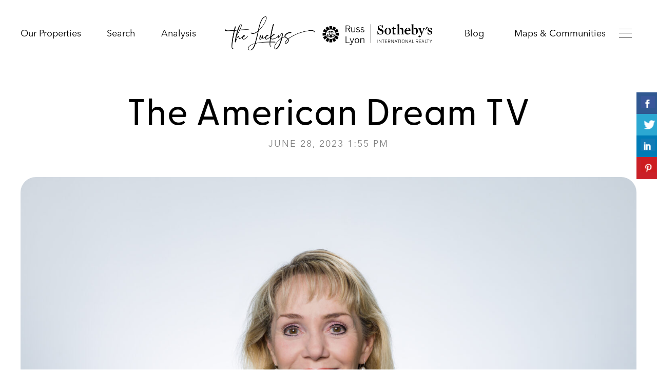

--- FILE ---
content_type: text/html; charset=UTF-8
request_url: https://www.lisalucky.com/the-american-dream-tv/
body_size: 21728
content:
<!doctype html>
<html lang="en-US" class="no-js">
	<head>
		<meta charset="UTF-8">
<script>
var gform;gform||(document.addEventListener("gform_main_scripts_loaded",function(){gform.scriptsLoaded=!0}),document.addEventListener("gform/theme/scripts_loaded",function(){gform.themeScriptsLoaded=!0}),window.addEventListener("DOMContentLoaded",function(){gform.domLoaded=!0}),gform={domLoaded:!1,scriptsLoaded:!1,themeScriptsLoaded:!1,isFormEditor:()=>"function"==typeof InitializeEditor,callIfLoaded:function(o){return!(!gform.domLoaded||!gform.scriptsLoaded||!gform.themeScriptsLoaded&&!gform.isFormEditor()||(gform.isFormEditor()&&console.warn("The use of gform.initializeOnLoaded() is deprecated in the form editor context and will be removed in Gravity Forms 3.1."),o(),0))},initializeOnLoaded:function(o){gform.callIfLoaded(o)||(document.addEventListener("gform_main_scripts_loaded",()=>{gform.scriptsLoaded=!0,gform.callIfLoaded(o)}),document.addEventListener("gform/theme/scripts_loaded",()=>{gform.themeScriptsLoaded=!0,gform.callIfLoaded(o)}),window.addEventListener("DOMContentLoaded",()=>{gform.domLoaded=!0,gform.callIfLoaded(o)}))},hooks:{action:{},filter:{}},addAction:function(o,r,e,t){gform.addHook("action",o,r,e,t)},addFilter:function(o,r,e,t){gform.addHook("filter",o,r,e,t)},doAction:function(o){gform.doHook("action",o,arguments)},applyFilters:function(o){return gform.doHook("filter",o,arguments)},removeAction:function(o,r){gform.removeHook("action",o,r)},removeFilter:function(o,r,e){gform.removeHook("filter",o,r,e)},addHook:function(o,r,e,t,n){null==gform.hooks[o][r]&&(gform.hooks[o][r]=[]);var d=gform.hooks[o][r];null==n&&(n=r+"_"+d.length),gform.hooks[o][r].push({tag:n,callable:e,priority:t=null==t?10:t})},doHook:function(r,o,e){var t;if(e=Array.prototype.slice.call(e,1),null!=gform.hooks[r][o]&&((o=gform.hooks[r][o]).sort(function(o,r){return o.priority-r.priority}),o.forEach(function(o){"function"!=typeof(t=o.callable)&&(t=window[t]),"action"==r?t.apply(null,e):e[0]=t.apply(null,e)})),"filter"==r)return e[0]},removeHook:function(o,r,t,n){var e;null!=gform.hooks[o][r]&&(e=(e=gform.hooks[o][r]).filter(function(o,r,e){return!!(null!=n&&n!=o.tag||null!=t&&t!=o.priority)}),gform.hooks[o][r]=e)}});
</script>

		<title>  The American Dream TV : The Luckys North Scottsdale</title>

		<meta http-equiv="X-UA-Compatible" content="IE=edge,chrome=1">
		<meta name='viewport' content='width=device-width, initial-scale=1, maximum-scale=1, user-scalable=no' />
        
        <link href="https://www.lisalucky.com/wp-content/themes/lucky2/style.css?v=4" rel="stylesheet" type="text/css" media="print" onload="this.media='all'">
        
        
        <script src="https://www.lisalucky.com/wp-content/themes/lucky2/js/jquery.min.js"></script>
        <script src="https://www.lisalucky.com/wp-content/themes/lucky2/js/jquery.flexslider.js"></script>
        <script type="text/javascript" charset="utf-8">
            (function(jQuery) {
                jQuery(window).load(function() {
                    jQuery('.flexslider').flexslider({
                        animation: "slide",
                        controlNav: "thumbnails",
                        directionNav: true,
                        start: function(slider) {
                            jQuery('.slider-container').removeClass('loading');
                        }
                    });
                    jQuery('.sliderTitle').css('opacity', 0.9);
                });
            }(jQuery));
        </script>
        

		<title>The American Dream TV &#8211; The Luckys North Scottsdale</title>
<meta name='robots' content='max-image-preview:large' />
	<style>img:is([sizes="auto" i], [sizes^="auto," i]) { contain-intrinsic-size: 3000px 1500px }</style>
	<link rel='stylesheet' id='dsidxpress-icons-css' href='https://www.lisalucky.com/wp-content/plugins/dsidxpress/css/dsidx-icons.css?ver=6.8' media='all' />
<link rel='stylesheet' id='dsidx-css' href='https://api-idx.diversesolutions.com/combo-css?config=dsidxpress-pro-modern&#038;ver=3.19.1' media='all' />
<link rel='stylesheet' id='dsidxpress-unconditional-css' href='https://www.lisalucky.com/wp-content/plugins/dsidxpress/css/client.css?ver=6.8' media='all' />
<link rel='stylesheet' id='dsidxwidgets-unconditional-css' href='https://www.lisalucky.com/wp-content/plugins/dsidxpress/dsidxwidgets/css/client.css?ver=6.8' media='all' />
<link rel='stylesheet' id='pt-cv-public-style-css' href='https://www.lisalucky.com/wp-content/plugins/content-views-query-and-display-post-page/public/assets/css/cv.css?ver=4.2.1' media='all' />
<link rel='stylesheet' id='pt-cv-public-pro-style-css' href='https://www.lisalucky.com/wp-content/plugins/pt-content-views-pro/public/assets/css/cvpro.min.css?ver=7.2.2' media='all' />
<link rel='stylesheet' id='la-icon-maneger-style-css' href='https://www.lisalucky.com/wp-content/uploads/la_icon_sets/style.min.css?ver=6.8' media='all' />
<link rel='stylesheet' id='wp-block-library-css' href='https://www.lisalucky.com/wp-includes/css/dist/block-library/style.min.css?ver=6.8' media='all' />
<style id='classic-theme-styles-inline-css'>
/*! This file is auto-generated */
.wp-block-button__link{color:#fff;background-color:#32373c;border-radius:9999px;box-shadow:none;text-decoration:none;padding:calc(.667em + 2px) calc(1.333em + 2px);font-size:1.125em}.wp-block-file__button{background:#32373c;color:#fff;text-decoration:none}
</style>
<style id='global-styles-inline-css'>
:root{--wp--preset--aspect-ratio--square: 1;--wp--preset--aspect-ratio--4-3: 4/3;--wp--preset--aspect-ratio--3-4: 3/4;--wp--preset--aspect-ratio--3-2: 3/2;--wp--preset--aspect-ratio--2-3: 2/3;--wp--preset--aspect-ratio--16-9: 16/9;--wp--preset--aspect-ratio--9-16: 9/16;--wp--preset--color--black: #000000;--wp--preset--color--cyan-bluish-gray: #abb8c3;--wp--preset--color--white: #ffffff;--wp--preset--color--pale-pink: #f78da7;--wp--preset--color--vivid-red: #cf2e2e;--wp--preset--color--luminous-vivid-orange: #ff6900;--wp--preset--color--luminous-vivid-amber: #fcb900;--wp--preset--color--light-green-cyan: #7bdcb5;--wp--preset--color--vivid-green-cyan: #00d084;--wp--preset--color--pale-cyan-blue: #8ed1fc;--wp--preset--color--vivid-cyan-blue: #0693e3;--wp--preset--color--vivid-purple: #9b51e0;--wp--preset--gradient--vivid-cyan-blue-to-vivid-purple: linear-gradient(135deg,rgba(6,147,227,1) 0%,rgb(155,81,224) 100%);--wp--preset--gradient--light-green-cyan-to-vivid-green-cyan: linear-gradient(135deg,rgb(122,220,180) 0%,rgb(0,208,130) 100%);--wp--preset--gradient--luminous-vivid-amber-to-luminous-vivid-orange: linear-gradient(135deg,rgba(252,185,0,1) 0%,rgba(255,105,0,1) 100%);--wp--preset--gradient--luminous-vivid-orange-to-vivid-red: linear-gradient(135deg,rgba(255,105,0,1) 0%,rgb(207,46,46) 100%);--wp--preset--gradient--very-light-gray-to-cyan-bluish-gray: linear-gradient(135deg,rgb(238,238,238) 0%,rgb(169,184,195) 100%);--wp--preset--gradient--cool-to-warm-spectrum: linear-gradient(135deg,rgb(74,234,220) 0%,rgb(151,120,209) 20%,rgb(207,42,186) 40%,rgb(238,44,130) 60%,rgb(251,105,98) 80%,rgb(254,248,76) 100%);--wp--preset--gradient--blush-light-purple: linear-gradient(135deg,rgb(255,206,236) 0%,rgb(152,150,240) 100%);--wp--preset--gradient--blush-bordeaux: linear-gradient(135deg,rgb(254,205,165) 0%,rgb(254,45,45) 50%,rgb(107,0,62) 100%);--wp--preset--gradient--luminous-dusk: linear-gradient(135deg,rgb(255,203,112) 0%,rgb(199,81,192) 50%,rgb(65,88,208) 100%);--wp--preset--gradient--pale-ocean: linear-gradient(135deg,rgb(255,245,203) 0%,rgb(182,227,212) 50%,rgb(51,167,181) 100%);--wp--preset--gradient--electric-grass: linear-gradient(135deg,rgb(202,248,128) 0%,rgb(113,206,126) 100%);--wp--preset--gradient--midnight: linear-gradient(135deg,rgb(2,3,129) 0%,rgb(40,116,252) 100%);--wp--preset--font-size--small: 13px;--wp--preset--font-size--medium: 20px;--wp--preset--font-size--large: 36px;--wp--preset--font-size--x-large: 42px;--wp--preset--spacing--20: 0.44rem;--wp--preset--spacing--30: 0.67rem;--wp--preset--spacing--40: 1rem;--wp--preset--spacing--50: 1.5rem;--wp--preset--spacing--60: 2.25rem;--wp--preset--spacing--70: 3.38rem;--wp--preset--spacing--80: 5.06rem;--wp--preset--shadow--natural: 6px 6px 9px rgba(0, 0, 0, 0.2);--wp--preset--shadow--deep: 12px 12px 50px rgba(0, 0, 0, 0.4);--wp--preset--shadow--sharp: 6px 6px 0px rgba(0, 0, 0, 0.2);--wp--preset--shadow--outlined: 6px 6px 0px -3px rgba(255, 255, 255, 1), 6px 6px rgba(0, 0, 0, 1);--wp--preset--shadow--crisp: 6px 6px 0px rgba(0, 0, 0, 1);}:where(.is-layout-flex){gap: 0.5em;}:where(.is-layout-grid){gap: 0.5em;}body .is-layout-flex{display: flex;}.is-layout-flex{flex-wrap: wrap;align-items: center;}.is-layout-flex > :is(*, div){margin: 0;}body .is-layout-grid{display: grid;}.is-layout-grid > :is(*, div){margin: 0;}:where(.wp-block-columns.is-layout-flex){gap: 2em;}:where(.wp-block-columns.is-layout-grid){gap: 2em;}:where(.wp-block-post-template.is-layout-flex){gap: 1.25em;}:where(.wp-block-post-template.is-layout-grid){gap: 1.25em;}.has-black-color{color: var(--wp--preset--color--black) !important;}.has-cyan-bluish-gray-color{color: var(--wp--preset--color--cyan-bluish-gray) !important;}.has-white-color{color: var(--wp--preset--color--white) !important;}.has-pale-pink-color{color: var(--wp--preset--color--pale-pink) !important;}.has-vivid-red-color{color: var(--wp--preset--color--vivid-red) !important;}.has-luminous-vivid-orange-color{color: var(--wp--preset--color--luminous-vivid-orange) !important;}.has-luminous-vivid-amber-color{color: var(--wp--preset--color--luminous-vivid-amber) !important;}.has-light-green-cyan-color{color: var(--wp--preset--color--light-green-cyan) !important;}.has-vivid-green-cyan-color{color: var(--wp--preset--color--vivid-green-cyan) !important;}.has-pale-cyan-blue-color{color: var(--wp--preset--color--pale-cyan-blue) !important;}.has-vivid-cyan-blue-color{color: var(--wp--preset--color--vivid-cyan-blue) !important;}.has-vivid-purple-color{color: var(--wp--preset--color--vivid-purple) !important;}.has-black-background-color{background-color: var(--wp--preset--color--black) !important;}.has-cyan-bluish-gray-background-color{background-color: var(--wp--preset--color--cyan-bluish-gray) !important;}.has-white-background-color{background-color: var(--wp--preset--color--white) !important;}.has-pale-pink-background-color{background-color: var(--wp--preset--color--pale-pink) !important;}.has-vivid-red-background-color{background-color: var(--wp--preset--color--vivid-red) !important;}.has-luminous-vivid-orange-background-color{background-color: var(--wp--preset--color--luminous-vivid-orange) !important;}.has-luminous-vivid-amber-background-color{background-color: var(--wp--preset--color--luminous-vivid-amber) !important;}.has-light-green-cyan-background-color{background-color: var(--wp--preset--color--light-green-cyan) !important;}.has-vivid-green-cyan-background-color{background-color: var(--wp--preset--color--vivid-green-cyan) !important;}.has-pale-cyan-blue-background-color{background-color: var(--wp--preset--color--pale-cyan-blue) !important;}.has-vivid-cyan-blue-background-color{background-color: var(--wp--preset--color--vivid-cyan-blue) !important;}.has-vivid-purple-background-color{background-color: var(--wp--preset--color--vivid-purple) !important;}.has-black-border-color{border-color: var(--wp--preset--color--black) !important;}.has-cyan-bluish-gray-border-color{border-color: var(--wp--preset--color--cyan-bluish-gray) !important;}.has-white-border-color{border-color: var(--wp--preset--color--white) !important;}.has-pale-pink-border-color{border-color: var(--wp--preset--color--pale-pink) !important;}.has-vivid-red-border-color{border-color: var(--wp--preset--color--vivid-red) !important;}.has-luminous-vivid-orange-border-color{border-color: var(--wp--preset--color--luminous-vivid-orange) !important;}.has-luminous-vivid-amber-border-color{border-color: var(--wp--preset--color--luminous-vivid-amber) !important;}.has-light-green-cyan-border-color{border-color: var(--wp--preset--color--light-green-cyan) !important;}.has-vivid-green-cyan-border-color{border-color: var(--wp--preset--color--vivid-green-cyan) !important;}.has-pale-cyan-blue-border-color{border-color: var(--wp--preset--color--pale-cyan-blue) !important;}.has-vivid-cyan-blue-border-color{border-color: var(--wp--preset--color--vivid-cyan-blue) !important;}.has-vivid-purple-border-color{border-color: var(--wp--preset--color--vivid-purple) !important;}.has-vivid-cyan-blue-to-vivid-purple-gradient-background{background: var(--wp--preset--gradient--vivid-cyan-blue-to-vivid-purple) !important;}.has-light-green-cyan-to-vivid-green-cyan-gradient-background{background: var(--wp--preset--gradient--light-green-cyan-to-vivid-green-cyan) !important;}.has-luminous-vivid-amber-to-luminous-vivid-orange-gradient-background{background: var(--wp--preset--gradient--luminous-vivid-amber-to-luminous-vivid-orange) !important;}.has-luminous-vivid-orange-to-vivid-red-gradient-background{background: var(--wp--preset--gradient--luminous-vivid-orange-to-vivid-red) !important;}.has-very-light-gray-to-cyan-bluish-gray-gradient-background{background: var(--wp--preset--gradient--very-light-gray-to-cyan-bluish-gray) !important;}.has-cool-to-warm-spectrum-gradient-background{background: var(--wp--preset--gradient--cool-to-warm-spectrum) !important;}.has-blush-light-purple-gradient-background{background: var(--wp--preset--gradient--blush-light-purple) !important;}.has-blush-bordeaux-gradient-background{background: var(--wp--preset--gradient--blush-bordeaux) !important;}.has-luminous-dusk-gradient-background{background: var(--wp--preset--gradient--luminous-dusk) !important;}.has-pale-ocean-gradient-background{background: var(--wp--preset--gradient--pale-ocean) !important;}.has-electric-grass-gradient-background{background: var(--wp--preset--gradient--electric-grass) !important;}.has-midnight-gradient-background{background: var(--wp--preset--gradient--midnight) !important;}.has-small-font-size{font-size: var(--wp--preset--font-size--small) !important;}.has-medium-font-size{font-size: var(--wp--preset--font-size--medium) !important;}.has-large-font-size{font-size: var(--wp--preset--font-size--large) !important;}.has-x-large-font-size{font-size: var(--wp--preset--font-size--x-large) !important;}
:where(.wp-block-post-template.is-layout-flex){gap: 1.25em;}:where(.wp-block-post-template.is-layout-grid){gap: 1.25em;}
:where(.wp-block-columns.is-layout-flex){gap: 2em;}:where(.wp-block-columns.is-layout-grid){gap: 2em;}
:root :where(.wp-block-pullquote){font-size: 1.5em;line-height: 1.6;}
</style>
<link rel='stylesheet' id='csbwf_sidebar_style-css' href='https://www.lisalucky.com/wp-content/plugins/custom-share-buttons-with-floating-sidebar/css/csbwfs.css?ver=6.8' media='all' />
<link rel='stylesheet' id='sf_styles-css' href='https://www.lisalucky.com/wp-content/plugins/superfly-menu/css/public.min.css?ver=6.8' media='all' />
<link rel='stylesheet' id='normalize-css' href='https://www.lisalucky.com/wp-content/themes/lucky2/normalize.css?ver=1.0' media='all' />
<link rel='stylesheet' id='html5blank-css' href='https://www.lisalucky.com/wp-content/themes/lucky2/style.css?ver=1.0' media='all' />
<script src="https://www.lisalucky.com/wp-includes/js/jquery/jquery.min.js?ver=3.7.1" id="jquery-core-js"></script>
<script id="jquery-core-js-after">
	  var windWidth=jQuery( window ).width();
	  //alert(windWidth);
	  var animateWidth;
	  var defaultAnimateWidth;	jQuery(document).ready(function() { 
	animateWidth="55";
    defaultAnimateWidth= animateWidth-10;
	animateHeight="49";
	defaultAnimateHeight= animateHeight-2;jQuery("div.csbwfsbtns a").hover(function(){
  jQuery(this).animate({width:animateWidth});
  },function(){
    jQuery(this).stop( true, true ).animate({width:defaultAnimateWidth});
  });jQuery("div.csbwfs-show").hide();
  jQuery("div.csbwfs-show a").click(function(){
    jQuery("div#csbwfs-social-inner").show(500);
     jQuery("div.csbwfs-show").hide(500);
    jQuery("div.csbwfs-hide").show(500);
    csbwfsSetCookie("csbwfs_show_hide_status","active","1");
  });
  
  jQuery("div.csbwfs-hide a").click(function(){
     jQuery("div.csbwfs-show").show(500);
      jQuery("div.csbwfs-hide").hide(500);
     jQuery("div#csbwfs-social-inner").hide(500);
     csbwfsSetCookie("csbwfs_show_hide_status","in_active","1");
  });var button_status=csbwfsGetCookie("csbwfs_show_hide_status");
    if (button_status =="in_active") {
      jQuery("div.csbwfs-show").show();
      jQuery("div.csbwfs-hide").hide();
     jQuery("div#csbwfs-social-inner").hide();
    } else {
      jQuery("div#csbwfs-social-inner").show();
     jQuery("div.csbwfs-show").hide();
    jQuery("div.csbwfs-hide").show();
    }});
 csbwfsCheckCookie();function csbwfsSetCookie(cname,cvalue,exdays) {
    var d = new Date();
    d.setTime(d.getTime() + (exdays*24*60*60*1000));
    var expires = "expires=" + d.toGMTString();
    document.cookie = cname+"="+cvalue+"; "+expires;
}

function csbwfsGetCookie(cname) {
    var name = cname + "=";
    var ca = document.cookie.split(';');
    for(var i=0; i<ca.length; i++) {
        var c = ca[i];
        while (c.charAt(0)==' ') c = c.substring(1);
        if (c.indexOf(name) != -1) {
            return c.substring(name.length, c.length);
        }
    }
    return "";
}

function csbwfsCheckCookie() {
	var hideshowhide = "yes"
    var button_status=csbwfsGetCookie("csbwfs_show_hide_status");
    if (button_status != "") {
        
    } else {
        csbwfsSetCookie("csbwfs_show_hide_status", "active",1);
    }
    if(hideshowhide=="yes")
    {
    csbwfsSetCookie("csbwfs_show_hide_status", "active",0);
    }
}
</script>
<script src="https://www.lisalucky.com/wp-includes/js/jquery/jquery-migrate.min.js?ver=3.4.1" id="jquery-migrate-js"></script>
<script id="dsidx-js-extra">
var dsidxAjaxHandler = {"ajaxurl":"https:\/\/www.lisalucky.com\/wp-admin\/admin-ajax.php"};
</script>
<script src="https://api-idx.diversesolutions.com/combo-js?config=dsidxpress-pro-modern&amp;ver=3.19.1" id="dsidx-js"></script>
<script src="//maps.googleapis.com/maps/api/js?key=AIzaSyDBPWZvbPNcsX-gIEVoCN5kzKaOtcczD_E&amp;libraries=drawing%2Cgeometry&amp;ver=6.8" id="dsidxpress_google_maps_geocode_api-js"></script>
<script src="https://www.lisalucky.com/wp-content/plugins/superfly-menu/includes/vendor/looks_awesome/icon_manager/js/md5.js?ver=1.0,0" id="la-icon-manager-md5-js"></script>
<script src="https://www.lisalucky.com/wp-content/plugins/superfly-menu/includes/vendor/looks_awesome/icon_manager/js/util.js?ver=1.0,0" id="la-icon-manager-util-js"></script>
<script id="sf_main-js-extra">
var SF_Opts = {"wp_menu_id":"177","social":[],"search":"no","blur":"no","fade":"no","test_mode":"no","hide_def":"no","mob_nav":"no","dynamic":"no","parent_ignore":"no","sidebar_style":"side","sidebar_behaviour":"slide","alt_menu":"","sidebar_pos":"right","width_panel_1":"325","width_panel_2":"250","width_panel_3":"250","width_panel_4":"200","base_color":"#000","opening_type":"click","sub_type":"flyout","video_bg":"","video_mob":"no","video_preload":"no","sub_mob_type":"dropdown","sub_opening_type":"hover","label":"metro","label_top":"43px","label_size":"43","label_vis":"yes","item_padding":"15","bg":"","path":"https:\/\/www.lisalucky.com\/wp-content\/plugins\/superfly-menu\/img\/","menu":"{\"177\":{\"term_id\":177,\"name\":\"mobilemenu\",\"loc\":{\"pages\":{},\"cposts\":{},\"cats\":{},\"taxes\":{},\"langs\":{},\"wp_pages\":{},\"ids\":[\"\"]},\"isDef\":true}}","togglers":"","subMenuSupport":"yes","subMenuSelector":"sub-menu, children","eventsInterval":"51","activeClassSelector":"current-menu-item","allowedTags":"DIV, NAV, UL, OL, LI, A, P, H1, H2, H3, H4, SPAN","menuData":[],"siteBase":"https:\/\/www.lisalucky.com","plugin_ver":"5.0.32"};
</script>
<script src="https://www.lisalucky.com/wp-content/plugins/superfly-menu/js/public.min.js?ver=5.0.32" id="sf_main-js"></script>
<script type="text/javascript">
	window._se_plugin_version = '8.2.1';
</script>
<script>

    // global
    window.SFM_is_mobile = (function () {
        var n = navigator.userAgent;
        var reg = new RegExp('Android\s([0-9\.]*)')
        var match = n.toLowerCase().match(reg);
        var android =  match ? parseFloat(match[1]) : false;
        if (android && android < 3.6) {
        	return;
        };

        return n.match(/Android|BlackBerry|IEMobile|iPhone|iPad|iPod|Opera Mini/i);
    })();

    window.SFM_current_page_menu = '177';

    (function(){

        var mob_bar = '';
        var pos = 'right';
        var iconbar = '';

        var SFM_skew_disabled = ( function( ) {
            var window_width = window.innerWidth;
            var sfm_width = 325;
            if ( sfm_width * 2 >= window_width ) {
                return true;
            }
            return false;
        } )( );

        var classes = SFM_is_mobile ? 'sfm-mobile' : 'sfm-desktop';
        var html = document.getElementsByTagName('html')[0]; // pointer
        classes += mob_bar ? ' sfm-mob-nav' : '';
        classes += ' sfm-pos-' + pos;
        classes += iconbar ? ' sfm-bar' : '';
		classes += SFM_skew_disabled ? ' sfm-skew-disabled' : '';

        html.className = html.className == '' ?  classes : html.className + ' ' + classes;

    })();
</script>
<style type="text/css" id="superfly-dynamic">
    @font-face {
        font-family: 'sfm-icomoon';
        src:url('https://www.lisalucky.com/wp-content/plugins/superfly-menu/img/fonts/icomoon.eot?wehgh4');
        src: url('https://www.lisalucky.com/wp-content/plugins/superfly-menu/img/fonts/icomoon.svg?wehgh4#icomoon') format('svg'),
        url('https://www.lisalucky.com/wp-content/plugins/superfly-menu/img/fonts/icomoon.eot?#iefixwehgh4') format('embedded-opentype'),
        url('https://www.lisalucky.com/wp-content/plugins/superfly-menu/img/fonts/icomoon.woff?wehgh4') format('woff'),
        url('https://www.lisalucky.com/wp-content/plugins/superfly-menu/img/fonts/icomoon.ttf?wehgh4') format('truetype');
        font-weight: normal;
        font-style: normal;
        font-display: swap;
    }
        .sfm-navicon, .sfm-navicon:after, .sfm-navicon:before, .sfm-sidebar-close:before, .sfm-sidebar-close:after {
        height: 1px !important;
    }
    .sfm-label-square .sfm-navicon-button, .sfm-label-rsquare .sfm-navicon-button, .sfm-label-circle .sfm-navicon-button {
    border-width: 1px !important;
    }

    .sfm-vertical-nav .sfm-submenu-visible > a .sfm-sm-indicator i:after {
    -webkit-transform: rotate(180deg);
    transform: rotate(180deg);
    }

    #sfm-mob-navbar .sfm-navicon-button:after {
    /*width: 30px;*/
    }

    .sfm-pos-right .sfm-vertical-nav .sfm-has-child-menu > a:before {
    display: none;
    }

    #sfm-sidebar.sfm-vertical-nav .sfm-menu .sfm-sm-indicator {
    /*background: rgba(255,255,255,0.085);*/
    }

    .sfm-pos-right #sfm-sidebar.sfm-vertical-nav .sfm-menu li a {
    /*padding-left: 10px !important;*/
    }

    .sfm-pos-right #sfm-sidebar.sfm-vertical-nav .sfm-sm-indicator {
    left: auto;
    right: 0;
    }

    #sfm-sidebar.sfm-compact .sfm-nav {
    min-height: 50vh;
    height: auto;
    max-height: none;
    margin-top: 30px;
    }

    #sfm-sidebar.sfm-compact  input[type=search] {
    font-size: 16px;
    }
    /*}*/

            #sfm-sidebar .sfm-sidebar-bg, #sfm-sidebar .sfm-social {
        background-color: #000 !important;
        }

            #sfm-sidebar .sfm-logo img {
        max-height: px;
        }
    

    #sfm-sidebar, .sfm-sidebar-bg, #sfm-sidebar .sfm-nav, #sfm-sidebar .sfm-widget, #sfm-sidebar .sfm-logo, #sfm-sidebar .sfm-social, .sfm-style-toolbar .sfm-copy {
    width: 325px;
    }
        #sfm-sidebar:not(.sfm-iconbar) .sfm-menu li > a span{
        max-width: calc(325px - 80px);    }
    #sfm-sidebar .sfm-social {
    background-color: transparent !important;
    }

    

    
    
    
    
    #sfm-sidebar .sfm-menu li > a:before {
        background: #c0a793;
    }

    #sfm-sidebar .sfm-menu-level-1 li > a:before {
        background: #ffffff;
    }

    #sfm-sidebar .sfm-menu-level-2 li > a:before {
        background: #ffffff;
    }
    #sfm-sidebar .sfm-menu-level-3 li > a:before {
        background: #ffffff;
    }

    @media only screen and (min-width: 800px) {
        #sfm-sidebar .sfm-menu-level-0 li:hover:before,
        #sfm-sidebar .sfm-menu-level-0 li.sfm-active-item:before,
        #sfm-sidebar .sfm-menu-level-0 li.sfm-active-smooth:before {
            background-color: #fff;
        }
    }

    #sfm-sidebar .sfm-view-level-1 .sfm-menu li:hover:before,
    #sfm-sidebar .sfm-view-level-1 .sfm-menu li.sfm-active-item:before {
        background-color: #ffffff;
    }

    #sfm-sidebar .sfm-view-level-2 .sfm-menu li:hover:before,
    #sfm-sidebar .sfm-view-level-2 .sfm-menu li.sfm-active-item:before {
        background-color: #ffffff;
    }

    #sfm-sidebar .sfm-view-level-3 .sfm-menu li:hover:before,
    #sfm-sidebar .sfm-view-level-3 .sfm-menu li.sfm-active-item:before {
        background-color: #ffffff;
    }
        #sfm-sidebar .sfm-menu li:hover > a span,
    #sfm-sidebar .sfm-menu li > a:focus span,
    #sfm-sidebar .sfm-menu li:hover > a img,
    #sfm-sidebar .sfm-menu li > a:focus img,
    #sfm-sidebar .sfm-menu li:hover > a .la_icon,
    #sfm-sidebar .sfm-menu li > a:focus .la_icon,
    #sfm-sidebar .sfm-menu li.sfm-submenu-visible > a img,
    #sfm-sidebar .sfm-menu li.sfm-submenu-visible > a .la_icon,
    #sfm-sidebar .sfm-menu li.sfm-submenu-visible > a span {
    right: -2px;
    left: auto;
    }

    .sfm-pos-right .sfm-sub-flyout #sfm-sidebar .sfm-menu li > a:focus span,
    .sfm-pos-right .sfm-sub-flyout #sfm-sidebar .sfm-menu li:hover > a span,
    .sfm-pos-right .sfm-sub-flyout #sfm-sidebar .sfm-menu li:hover > a img,
    .sfm-pos-right .sfm-sub-flyout #sfm-sidebar .sfm-menu li > a:focus img,
    .sfm-pos-right .sfm-sub-flyout #sfm-sidebar .sfm-menu li.sfm-submenu-visible > a img,
    .sfm-pos-right .sfm-sub-flyout #sfm-sidebar .sfm-menu li.sfm-submenu-visible > a span {
    right: 2px;
    left: auto;
    }

        #sfm-sidebar .sfm-menu li a,
        #sfm-sidebar .sfm-chapter,
        #sfm-sidebar .widget-area,
        .sfm-search-form input {
        padding-left: 10% !important;
        }

        .sfm-pos-right .sfm-sub-flyout #sfm-sidebar .sfm-menu li a,
        .sfm-pos-right .sfm-sub-flyout #sfm-sidebar .sfm-view .sfm-back-parent,
        .sfm-pos-right .sfm-sub-flyout #sfm-sidebar .sfm-chapter,
        .sfm-pos-right .sfm-sub-flyout #sfm-sidebar .widget-area,
        .sfm-pos-right .sfm-sub-flyout .sfm-search-form input {
        padding-left: 14% !important;
        }
                #sfm-sidebar .sfm-child-menu.sfm-menu-level-1 li a {
        padding-left: 12% !important;
        }
        #sfm-sidebar .sfm-child-menu.sfm-menu-level-2 li a {
        padding-left: 14% !important;
        }
    
        #sfm-sidebar.sfm-compact .sfm-social li {
        text-align: left;
        }

        #sfm-sidebar.sfm-compact .sfm-social:before {
        right: auto;
        left: auto;
        left: 10%;
        }

                #sfm-sidebar:after {
    display: none !important;
    }

    


    #sfm-sidebar,
    .sfm-pos-right .sfm-sidebar-slide.sfm-body-pushed #sfm-mob-navbar {
    -webkit-transform: translate3d(-325px,0,0);
    transform: translate3d(-325px,0,0);
    }


    .sfm-pos-right #sfm-sidebar, .sfm-sidebar-slide.sfm-body-pushed #sfm-mob-navbar {
    -webkit-transform: translate3d(325px,0,0);
    transform: translate3d(325px,0,0);
    }



    .sfm-pos-left #sfm-sidebar .sfm-view-level-1 {
    left: 325px;
    width: 250px;
    -webkit-transform: translate3d(-250px,0,0);
    transform: translate3d(-250px,0,0);
    }

    #sfm-sidebar .sfm-view-level-1 .sfm-menu {
         width: 250px;
    }
    #sfm-sidebar .sfm-view-level-2 .sfm-menu {
         width: 250px;
    }
    #sfm-sidebar .sfm-view-level-3 .sfm-menu {
         width: 200px;
    }

    .sfm-pos-right #sfm-sidebar .sfm-view-level-1 {
    left: auto;
    right: 325px;
    width: 250px;
    -webkit-transform: translate3d(250px,0,0);
    transform: translate3d(250px,0,0);
    }

    .sfm-pos-left #sfm-sidebar .sfm-view-level-2 {
    left: 575px;
    width: 250px;
    -webkit-transform: translate3d(-825px,0,0);
    transform: translate3d(-825px,0,0);
    }

    .sfm-pos-right #sfm-sidebar .sfm-view-level-2
    {
    left: auto;
    right: 575px;
    width: 250px;
    -webkit-transform: translate3d(825px,0,0);
    transform: translate3d(825px,0,0);
    }

    .sfm-pos-left #sfm-sidebar .sfm-view-level-3 {
    left: 825px;
    width: 200px;
    -webkit-transform: translate3d(-1025px,0,0);
    transform: translate3d(-1025px,0,0);
    }

    .sfm-pos-right #sfm-sidebar .sfm-view-level-3 {
    left: auto;
    right: 825px;
    width: 200px;
    -webkit-transform: translate3d(825px,0,0);
    transform: translate3d(825px,0,0);
    }

    .sfm-view-pushed-1 #sfm-sidebar .sfm-view-level-2 {
    -webkit-transform: translate3d(-250px,0,0);
    transform: translate3d(-250px,0,0);
    }

    .sfm-pos-right .sfm-view-pushed-1 #sfm-sidebar .sfm-view-level-2 {
    -webkit-transform: translate3d(250px,0,0);
    transform: translate3d(250px,0,0);
    }

    .sfm-view-pushed-2 #sfm-sidebar .sfm-view-level-3 {
    -webkit-transform: translate3d(-200px,0,0);
    transform: translate3d(-200px,0,0);
    }

    .sfm-pos-right .sfm-view-pushed-2 #sfm-sidebar .sfm-view-level-3 {
    -webkit-transform: translate3d(200px,0,0);
    transform: translate3d(200px,0,0);
    }

    .sfm-sub-swipe #sfm-sidebar .sfm-view-level-1,
    .sfm-sub-swipe #sfm-sidebar .sfm-view-level-2,
    .sfm-sub-swipe #sfm-sidebar .sfm-view-level-3,
    .sfm-sub-swipe #sfm-sidebar .sfm-view-level-custom,
    .sfm-sub-dropdown #sfm-sidebar .sfm-view-level-custom {
    left: 325px;
    width: 325px;
    }

    .sfm-sub-dropdown #sfm-sidebar .sfm-view-level-custom {
    width: 325px !important;
    }

    .sfm-sub-swipe #sfm-sidebar .sfm-view-level-custom,
    .sfm-sub-swipe #sfm-sidebar .sfm-view-level-custom .sfm-custom-content,
    .sfm-sub-swipe #sfm-sidebar .sfm-view-level-custom .sfm-content-wrapper {
    width: 250px !important;
    }

    .sfm-sub-swipe #sfm-sidebar .sfm-menu {
    width: 325px;
    }

    .sfm-sub-swipe.sfm-view-pushed-1 #sfm-sidebar .sfm-view-level-1,
    .sfm-sub-swipe.sfm-view-pushed-2 #sfm-sidebar .sfm-view-level-2,
    .sfm-sub-swipe.sfm-view-pushed-3 #sfm-sidebar .sfm-view-level-3,
    .sfm-sub-dropdown.sfm-view-pushed-custom #sfm-sidebar .sfm-view-level-custom,
    .sfm-sub-swipe.sfm-view-pushed-custom #sfm-sidebar .sfm-view-level-custom {
    -webkit-transform: translate3d(-325px,0,0) !important;
    transform: translate3d(-325px,0,0) !important;
    }

    .sfm-sub-swipe.sfm-view-pushed-1 #sfm-sidebar .sfm-scroll-main,
    .sfm-sub-swipe.sfm-view-pushed-custom #sfm-sidebar .sfm-scroll-main,
    .sfm-sub-dropdown.sfm-view-pushed-custom #sfm-sidebar .sfm-scroll-main {
    -webkit-transform: translate3d(-100%,0,0) !important;
    transform: translate3d(-100%,0,0) !important;
    }

    .sfm-sub-swipe.sfm-view-pushed-2 #sfm-sidebar .sfm-view-level-1,
    .sfm-sub-swipe.sfm-view-pushed-custom #sfm-sidebar .sfm-view-level-1,
    .sfm-sub-swipe.sfm-view-pushed-3 #sfm-sidebar .sfm-view-level-2,
    .sfm-sub-swipe.sfm-view-pushed-custom.sfm-view-pushed-2 #sfm-sidebar .sfm-view-level-2 {
    -webkit-transform: translate3d(-200%,0,0) !important;
    transform: translate3d(-200%,0,0) !important;
    }

    /* custom content */

    .sfm-pos-left .sfm-view-pushed-1.sfm-view-pushed-custom #sfm-sidebar .sfm-view-level-custom {
    right: -250px;
    }
    .sfm-pos-left .sfm-view-pushed-2.sfm-view-pushed-custom #sfm-sidebar .sfm-view-level-custom {
    right: -500px;
    }
    .sfm-pos-left .sfm-view-pushed-3.sfm-view-pushed-custom #sfm-sidebar .sfm-view-level-custom {
    right: -700px;
    }

    .sfm-sub-swipe.sfm-view-pushed-custom #sfm-sidebar .sfm-view-level-custom,
    .sfm-sub-dropdown.sfm-view-pushed-custom #sfm-sidebar .sfm-view-level-custom {
    right: 0;
    }
    .sfm-pos-right .sfm-view-pushed-1.sfm-view-pushed-custom #sfm-sidebar.sfm-sub-flyout .sfm-view-level-custom {
    left: -250px;
    }
    .sfm-pos-right .sfm-view-pushed-2.sfm-view-pushed-custom #sfm-sidebar.sfm-sub-flyout .sfm-view-level-custom {
    left: -500px;
    }
    .sfm-pos-right .sfm-view-pushed-3.sfm-view-pushed-custom #sfm-sidebar.sfm-sub-flyout .sfm-view-level-custom {
    left: -700px;
    }

    .sfm-pos-left .sfm-view-pushed-custom #sfm-sidebar .sfm-view-level-custom {
    transform: translate3d(100%,0,0);
    }
    .sfm-pos-right .sfm-view-pushed-custom #sfm-sidebar .sfm-view-level-custom {
    transform: translate3d(-100%,0,0);
    }


    
    #sfm-sidebar .sfm-menu a img{
    max-width: 40px;
    max-height: 40px;
    }
    #sfm-sidebar .sfm-menu .la_icon{
    font-size: 40px;
    min-width: 40px;
    min-height: 40px;
    }

            @media only screen and (min-width: 800px) {
        #sfm-sidebar .sfm-menu li.sfm-active-class > a:before {
            width: 100%;
        }
    }
    #sfm-sidebar.sfm-hl-line .sfm-menu li.sfm-active-class > a {
        background: rgba(0, 0, 0, 0.15);
    }
    
    #sfm-sidebar .sfm-back-parent {
        background: #000;
    }

    #sfm-sidebar .sfm-view-level-1, #sfm-sidebar ul.sfm-menu-level-1 {
        background: #845b47;
    }

    #sfm-sidebar .sfm-view-level-2, #sfm-sidebar ul.sfm-menu-level-2 {
        background: #9e466b;
    }

    #sfm-sidebar .sfm-view-level-3, #sfm-sidebar ul.sfm-menu-level-3 {
    background: #36939e;
    }

    #sfm-sidebar .sfm-menu-level-0 li, #sfm-sidebar .sfm-menu-level-0 li a, .sfm-title h3, #sfm-sidebar .sfm-back-parent {
    color: #fff;
    }

    #sfm-sidebar .sfm-menu li a, #sfm-sidebar .sfm-chapter, #sfm-sidebar .sfm-back-parent {
    padding: 15px 0;
    text-transform: capitalize;
    }
    .sfm-style-full #sfm-sidebar.sfm-hl-line .sfm-menu li > a:before {
    bottom:  10px
    }

    #sfm-sidebar .sfm-search-form input[type=text] {
    padding-top:15px;
    padding-bottom:15px;
    }

    .sfm-sub-swipe #sfm-sidebar .sfm-view .sfm-menu,
    .sfm-sub-swipe .sfm-custom-content,
    .sfm-sub-dropdown .sfm-custom-content {
    padding-top:  46px;
    }

    #sfm-sidebar .sfm-search-form span {
    top: 17px;
    font-size: 13px;
    font-weight: normal;
    }

    #sfm-sidebar {
    font-family: inherit;
    }

    #sfm-sidebar .sfm-sm-indicator {
    line-height: 16px;
    }

    #sfm-sidebar.sfm-indicators .sfm-sm-indicator i  {
    width: 6px;
    height: 6px;
    border-top-width: 2px;
    border-right-width: 2px;
    margin: -3px 0 0 -3px;
    }

    #sfm-sidebar .sfm-search-form input {
    font-size: 16px;
    }

    #sfm-sidebar .sfm-menu li a, #sfm-sidebar .sfm-menu .sfm-chapter, #sfm-sidebar .sfm-back-parent {
    font-family: inherit;
    font-weight: normal;
    font-size: 16px;
    letter-spacing: 0px;
    text-align: left;
    -webkit-font-smoothing: antialiased;
    font-smoothing: antialiased;
    text-rendering: optimizeLegibility;
    }

    #sfm-sidebar .sfm-social-abbr a {
    font-family: inherit;
    }
    #sfm-sidebar .sfm-widget,
    #sfm-sidebar .widget-area {
    text-align: left;
    }

    #sfm-sidebar .sfm-social {
    text-align: center !important;
    }

    #sfm-sidebar .sfm-menu .sfm-chapter {
    font-size: 15px;
    margin-top: 15px;
    font-weight: bold;
    text-transform: uppercase;
    }
    #sfm-sidebar .sfm-menu .sfm-chapter div{
    font-family: inherit;
    font-size: 15px;
    }
        .sfm-rollback a {
    font-family: inherit;
    }
    #sfm-sidebar .sfm-menu .la_icon{
    color: #777;
    }

    #sfm-sidebar .sfm-menu-level-0 li .sfm-sm-indicator i {
    border-color: #fff;
    }
    #sfm-sidebar .sfm-menu-level-0 .sfm-sl, .sfm-title h2, .sfm-social:after {
    color: #eee;
    }
    #sfm-sidebar .sfm-menu-level-1 li .sfm-sm-indicator i {
    border-color: #ffffff;
    }
    #sfm-sidebar .sfm-menu-level-1 .sfm-sl {
    color: #eeeeee;
    }
    #sfm-sidebar .sfm-menu-level-2 li .sfm-sm-indicator i {
    border-color: #ffffff;
    }
    #sfm-sidebar .sfm-menu-level-2 .sfm-sl {
    color: #eeeeee;
    }
    #sfm-sidebar .sfm-menu-level-3 li .sfm-sm-indicator i {
    border-color: #ffffff;
    }
    #sfm-sidebar .sfm-menu-level-3 .sfm-sl {
    color: #eeeeee;
    }
    .sfm-menu-level-0 .sfm-chapter {
    color: #00FFB8 !important;
    }
    .sfm-menu-level-1 .sfm-chapter {
    color: #FFFFFF !important;
    }
    .sfm-menu-level-2 .sfm-chapter {
    color: #FFFFFF !important;
    }
    .sfm-menu-level-3 .sfm-chapter {
    color: #FFFFFF !important;
    }
    #sfm-sidebar .sfm-view-level-1 li a,
    #sfm-sidebar .sfm-menu-level-1 li a{
    color: #ffffff;
    border-color: #ffffff;
    }

    #sfm-sidebar:after {
    background-color: #000;
    }

    #sfm-sidebar .sfm-view-level-2 li a,
    #sfm-sidebar .sfm-menu-level-2 li a{
    color: #ffffff;
    border-color: #ffffff;
    }

    #sfm-sidebar .sfm-view-level-3 li a,
    #sfm-sidebar .sfm-menu-level-3 li a {
    color: #ffffff;
    border-color: #ffffff;
    }

    .sfm-navicon-button {
    top: 43px;
    }
    @media only screen and (max-width: 800px) {
    .sfm-navicon-button {
    top: 0px;
    }
    }

    
            .sfm-navicon-button {
        right: 0px !important;
        }
        @media only screen and (max-width: 800px) {
        .sfm-navicon-button {
        right: 0px !important;
        }
        }
        @media only screen and (min-width: 800px) {
        .sfm-pos-left.sfm-bar body, .sfm-pos-left.sfm-bar #wpadminbar {
        padding-left: 325px !important;
        }
        .sfm-pos-right.sfm-bar body, .sfm-pos-right.sfm-bar #wpadminbar {
        padding-right: 325px !important;
        }
    }
    .sfm-navicon:after,
    .sfm-label-text .sfm-navicon:after,
    .sfm-label-none .sfm-navicon:after {
    top: -8px;
    }
    .sfm-navicon:before,
    .sfm-label-text .sfm-navicon:before,
    .sfm-label-none .sfm-navicon:before {
    top: 8px;
    }

    .sfm-body-pushed #sfm-overlay, body[class*="sfm-view-pushed"] #sfm-overlay {
    opacity: 0.6;
    }
            .sfm-body-pushed #sfm-overlay, body[class*="sfm-view-pushed"] #sfm-overlay {
        cursor: url("https://www.lisalucky.com/wp-content/plugins/superfly-menu/img/close3.png") 16 16,pointer;
        }
    


        #sfm-sidebar .sfm-menu li:after {
        content: '';
        display: block;
        width: 100%;
        box-sizing: border-box;
        position: absolute;
        bottom: 0px;
        left: 0;
        right: 0;
        height: 1px;
        background: rgba(0, 0, 0, 0.15);
        margin: 0 auto;
        z-index: 0;
        }

        #sfm-sidebar .sfm-menu li:last-child:after {
        display: none;
        }

    
    .sfm-style-skew #sfm-sidebar .sfm-social{
    height: auto;
    /*min-height: 75px;*/
    }
    .sfm-theme-top .sfm-sidebar-bg,
    .sfm-theme-bottom .sfm-sidebar-bg{
    width: 650px;
    }
    /* Pos left */
    .sfm-theme-top .sfm-sidebar-bg{
    -webkit-transform: translate3d(-325px,0,0) skewX(-12.05deg);
    transform: translate3d(-325px,0,0) skewX(-12.05deg);
    }
    .sfm-theme-bottom .sfm-sidebar-bg{
    -webkit-transform: translate3d(-650px,0,0) skewX(12.05deg);
    transform: translate3d(-325px,0,0) skewX(12.05deg);
    }
    /* Pos right */
    .sfm-pos-right .sfm-theme-top .sfm-sidebar-bg{
    -webkit-transform: translate3d(-0px,0,0) skewX(12.05deg);
    transform: translate3d(-0px,0,0) skewX(12.05deg);
    }
    .sfm-pos-right .sfm-theme-bottom .sfm-sidebar-bg{
    -webkit-transform: translate3d(-0px,0,0) skewX(-12.05deg);
    transform: translate3d(-0px,0,0) skewX(-12.05deg);
    }
    /* exposed */
    .sfm-sidebar-exposed.sfm-theme-top .sfm-sidebar-bg,
    .sfm-sidebar-always .sfm-theme-top .sfm-sidebar-bg{
    -webkit-transform: translate3d(-108.33333333333px,0,0) skewX(-12.05deg);
    transform: translate3d(-108.33333333333px,0,0) skewX(-12.05deg);
    }
    .sfm-pos-right .sfm-sidebar-exposed.sfm-theme-top .sfm-sidebar-bg,
    .sfm-pos-right .sfm-sidebar-always .sfm-theme-top .sfm-sidebar-bg{
    -webkit-transform: translate3d(-325px,0,0) skewX(12.05deg);
    transform: translate3d(-162.5px,0,0) skewX(12.05deg);
    }
    .sfm-sidebar-exposed.sfm-theme-bottom .sfm-sidebar-bg,
    .sfm-sidebar-always .sfm-theme-bottom .sfm-sidebar-bg{
    -webkit-transform: translate3d(-216.66666666667px,0,0) skewX(12.05deg);
    transform: translate3d(-216.66666666667px,0,0) skewX(12.05deg);
    }
    .sfm-pos-right .sfm-sidebar-exposed.sfm-theme-bottom .sfm-sidebar-bg,
    .sfm-pos-right .sfm-sidebar-always .sfm-theme-bottom .sfm-sidebar-bg{
    -webkit-transform: translate3d(-216.66666666667px,0,0) skewX(-12.05deg);
    transform: translate3d(-216.66666666667px,0,0) skewX(-12.05deg);
    }

    /* Always visible */
    .sfm-sidebar-always.sfm-theme-top .sfm-sidebar-bg{
    -webkit-transform: skewX(-12.05deg);
    transform: skewX(-12.05deg);
    }
    .sfm-pos-right .sfm-sidebar-always.sfm-theme-top .sfm-sidebar-bg{
    -webkit-transform: skewX(12.05deg);
    transform: skewX(12.05deg);
    }
    .sfm-sidebar-always.sfm-theme-bottom .sfm-sidebar-bg{
    -webkit-transform: skewX(-160.65deg);
    transform: skewX(-160.65deg);
    }
    .sfm-pos-right .sfm-sidebar-always.sfm-theme-bottom .sfm-sidebar-bg{
    -webkit-transform: skewX(160.65deg);
    transform: skewX(160.65deg);
    }

    .sfm-navicon,
    .sfm-navicon:after,
    .sfm-navicon:before,
    .sfm-label-metro .sfm-navicon-button,
    #sfm-mob-navbar {
    background-color: #000;
    }

    .sfm-label-metro .sfm-navicon,
    #sfm-mob-navbar .sfm-navicon,
    .sfm-label-metro .sfm-navicon:after,
    #sfm-mob-navbar .sfm-navicon:after,
    .sfm-label-metro .sfm-navicon:before,
    #sfm-mob-navbar .sfm-navicon:before  {
    background-color: #ffffff;
    }
    .sfm-navicon-button .sf_label_icon{
    color: #ffffff;
    }

    .sfm-label-square .sfm-navicon-button,
    .sfm-label-rsquare .sfm-navicon-button,
    .sfm-label-circle .sfm-navicon-button {
    color: #000;
    }

    .sfm-navicon-button .sf_label_icon{
    width: 43px;
    height: 43px;
    font-size: calc(43px * .6);
    }
    .sfm-navicon-button .sf_label_icon.la_icon_manager_custom{
    width: 43px;
    height: 43px;
    }
    .sfm-navicon-button.sf_label_default{
    width: 43px;
    height: 43px;
    }

    #sfm-sidebar [class*="sfm-icon-"] {
    color: #fff;
    }

    #sfm-sidebar .sfm-social li {
    border-color: #fff;
    }

    #sfm-sidebar .sfm-social a:before {
    color: #fff;
    }

    #sfm-sidebar .sfm-search-form {
    background-color: rgba(255, 255, 255, 0.05);
    }

    #sfm-sidebar li:hover span[class*='fa-'] {
    opacity: 1 !important;
    }
                </style>
<script>

    ;(function (){
        var insertListener = function(event){
            if (event.animationName == "bodyArrived") {
                afterContentArrived();
            }
        }
        var timer, _timer;

        if (document.addEventListener && false) {
            document.addEventListener("animationstart", insertListener, false); // standard + firefox
            document.addEventListener("MSAnimationStart", insertListener, false); // IE
            document.addEventListener("webkitAnimationStart", insertListener, false); // Chrome + Safari
        } else {
            timer = setInterval(function(){
                if (document.body) { //
                    clearInterval(timer);
                    afterContentArrived();
                }
            },14);
        }

        function afterContentArrived() {
            clearTimeout(_timer);
            var htmlClss;

            if ( window.jQuery && window.jQuery.Deferred ) { // additional check bc of Divi theme
                htmlClss = document.getElementsByTagName('html')[0].className;
                if (htmlClss.indexOf('sfm-pos') === -1) {
                    document.getElementsByTagName('html')[0].className = htmlClss + ' ' + window.SFM_classes;
                }
                jQuery('body').fadeIn();
                jQuery(document).trigger('sfm_doc_body_arrived');
                window.SFM_EVENT_DISPATCHED = true;
            } else {
                _timer = setTimeout(function(){
                    afterContentArrived();
                },14);
            }
        }
    })()
</script><script type='text/javascript'>var SFM_template ="<div class=\"sfm-rollback sfm-color1 sfm-theme-none sfm-label-visible sfm-label-metro  sfm-fixed\" style=\"\">\r\n    <div role='button' tabindex='0' aria-haspopup=\"true\" class='sfm-navicon-button x sf_label_default '><div class=\"sfm-navicon\"><\/div>    <\/div>\r\n<\/div>\r\n<div id=\"sfm-sidebar\" style=\"opacity:0\" data-wp-menu-id=\"177\" class=\"sfm-theme-none sfm-hl-line sfm-indicators\">\r\n    <div class=\"sfm-scroll-wrapper sfm-scroll-main\">\r\n        <div class=\"sfm-scroll\">\r\n            <div class=\"sfm-sidebar-close\"><\/div>\r\n            <div class=\"sfm-logo sfm-no-image\">\r\n                                                                <div class=\"sfm-title\"><\/div>\r\n            <\/div>\r\n            <nav class=\"sfm-nav\">\r\n                <div class=\"sfm-va-middle\">\r\n                    <ul id=\"sfm-nav\" class=\"menu\"><li id=\"menu-item-61970\" class=\"menu-item menu-item-type-post_type menu-item-object-page menu-item-home menu-item-61970\"><a href=\"https:\/\/www.lisalucky.com\/\">Home<\/a><\/li>\n<li id=\"menu-item-61971\" class=\"menu-item menu-item-type-custom menu-item-object-custom menu-item-61971\"><a href=\"https:\/\/www.lisalucky.com\/about\/\">About<\/a><\/li>\n<li id=\"menu-item-61972\" class=\"menu-item menu-item-type-custom menu-item-object-custom menu-item-has-children menu-item-61972\"><a href=\"https:\/\/www.lisalucky.com\/our-properties\/\">Our Properties<\/a>\n<ul class=\"sub-menu\">\n\t<li id=\"menu-item-61973\" class=\"menu-item menu-item-type-custom menu-item-object-custom menu-item-61973\"><a href=\"https:\/\/www.lisalucky.com\/our-properties\/homes-for-sale\/\">Homes for Sale<\/a><\/li>\n\t<li id=\"menu-item-61974\" class=\"menu-item menu-item-type-custom menu-item-object-custom menu-item-61974\"><a href=\"https:\/\/www.lisalucky.com\/our-properties\/land-for-sale\/\">Land for Sale<\/a><\/li>\n\t<li id=\"menu-item-61975\" class=\"menu-item menu-item-type-custom menu-item-object-custom menu-item-61975\"><a href=\"https:\/\/www.lisalucky.com\/our-properties\/pending-sales\/\">Pending Sales<\/a><\/li>\n\t<li id=\"menu-item-61976\" class=\"menu-item menu-item-type-custom menu-item-object-custom menu-item-61976\"><a href=\"https:\/\/www.lisalucky.com\/our-properties\/recent-sales\/?year_sold=2026\">Recent Sales<\/a><\/li>\n<\/ul>\n<\/li>\n<li id=\"menu-item-61977\" class=\"menu-item menu-item-type-custom menu-item-object-custom menu-item-has-children menu-item-61977\"><a href=\"https:\/\/idx.diversesolutions.com\/link\/472315\">Search<\/a>\n<ul class=\"sub-menu\">\n\t<li id=\"menu-item-61978\" class=\"menu-item menu-item-type-custom menu-item-object-custom menu-item-61978\"><a target=\"_blank\" href=\"https:\/\/idx.diversesolutions.com\/link\/472315\">MLS \/ Map Search<\/a><\/li>\n\t<li id=\"menu-item-61979\" class=\"menu-item menu-item-type-custom menu-item-object-custom menu-item-61979\"><a href=\"https:\/\/www.lisalucky.com\/north-scottsdale-price-range-search\">Price Range<\/a><\/li>\n<\/ul>\n<\/li>\n<li id=\"menu-item-61980\" class=\"menu-item menu-item-type-custom menu-item-object-custom menu-item-has-children menu-item-61980\"><a href=\"https:\/\/www.lisalucky.com\/analysis\/\">Analysis<\/a>\n<ul class=\"sub-menu\">\n\t<li id=\"menu-item-61981\" class=\"menu-item menu-item-type-custom menu-item-object-custom menu-item-61981\"><a href=\"https:\/\/www.lisalucky.com\/analysis\/\">Analysis<\/a><\/li>\n\t<li id=\"menu-item-61982\" class=\"menu-item menu-item-type-custom menu-item-object-custom menu-item-61982\"><a href=\"https:\/\/www.lisalucky.com\/analysis\/absorption-rate-price-range\/\">Price Range<\/a><\/li>\n\t<li id=\"menu-item-61983\" class=\"menu-item menu-item-type-custom menu-item-object-custom menu-item-61983\"><a href=\"https:\/\/www.lisalucky.com\/analysis\/north-scottsdale-monthly-market-snapshot\/#mktsum\">Summary<\/a><\/li>\n\t<li id=\"menu-item-61984\" class=\"menu-item menu-item-type-custom menu-item-object-custom menu-item-61984\"><a href=\"https:\/\/www.lisalucky.com\/analysis\/absorption-rate\/\">Communities<\/a><\/li>\n<\/ul>\n<\/li>\n<li id=\"menu-item-61985\" class=\"menu-item menu-item-type-post_type menu-item-object-page current_page_parent menu-item-61985\"><a href=\"https:\/\/www.lisalucky.com\/blog\/\">Blog<\/a><\/li>\n<li id=\"menu-item-61986\" class=\"menu-item menu-item-type-custom menu-item-object-custom menu-item-61986\"><a href=\"https:\/\/www.lisalucky.com\/maps-communities\/\">Maps &#038; Communities<\/a><\/li>\n<li id=\"menu-item-61987\" class=\"menu-item menu-item-type-custom menu-item-object-custom menu-item-61987\"><a href=\"https:\/\/www.lisalucky.com\/testimonials\/\">Testimonials<\/a><\/li>\n<li id=\"menu-item-61988\" class=\"menu-item menu-item-type-custom menu-item-object-custom menu-item-61988\"><a href=\"https:\/\/www.lisalucky.com\/contact\/\">Contact<\/a><\/li>\n<\/ul>                    <div class=\"sfm-widget-area\"><\/div>\r\n                <\/div>\r\n            <\/nav>\r\n            <ul class=\"sfm-social sfm-social-icons\"><\/ul>\r\n                    <\/div>\r\n    <\/div>\r\n    <div class=\"sfm-sidebar-bg\">\r\n        <!-- eg. https:\/\/www.youtube.com\/watch?v=AgI7OcZ9g60 or https:\/\/www.youtube.com\/watch?v=gU10ALRQ0ww -->\r\n            <\/div>\r\n    <div class=\"sfm-view sfm-view-level-custom\">\r\n        <span class=\"sfm-close\"><\/span>\r\n            <\/div>\r\n<\/div>\r\n<div id=\"sfm-overlay-wrapper\"><div id=\"sfm-overlay\"><\/div><div class=\"sfm-nav-bg_item -top\"><\/div><div class=\"sfm-nav-bg_item -bottom\"><\/div><\/div>"</script><!-- Analytics by WP Statistics - https://wp-statistics.com -->
<link rel="icon" href="https://www.lisalucky.com/wp-content/uploads/2018/10/favicon-50x50.png" sizes="32x32" />
<link rel="icon" href="https://www.lisalucky.com/wp-content/uploads/2018/10/favicon.png" sizes="192x192" />
<link rel="apple-touch-icon" href="https://www.lisalucky.com/wp-content/uploads/2018/10/favicon.png" />
<meta name="msapplication-TileImage" content="https://www.lisalucky.com/wp-content/uploads/2018/10/favicon.png" />
			<style type="text/css" id="pt-cv-custom-style-74550e989v">.pt-cv-custom-fields {
margin-top: 0px; 
}
.pt-cv-custom-fields p {
margin-top:0px;
margin-bottom: 0px; 
}</style>
			

	</head>
	<body class="wp-singular post-template-default single single-post postid-55258 single-format-standard wp-theme-lucky2 the-american-dream-tv">
        
        
        
        
        
        <!-- header -->
        
                
        <div id="header" class="inner">
			<div class="left">
				<ul id="menu-menuleft" class="menu"><li id="menu-item-61989" class="menu-item menu-item-type-custom menu-item-object-custom menu-item-has-children menu-item-61989"><a href="https://www.lisalucky.com/our-properties/">Our Properties</a>
<ul class="sub-menu">
	<li id="menu-item-61990" class="menu-item menu-item-type-custom menu-item-object-custom menu-item-61990"><a href="https://www.lisalucky.com/our-properties/homes-for-sale/">Homes for Sale</a></li>
	<li id="menu-item-61991" class="menu-item menu-item-type-custom menu-item-object-custom menu-item-61991"><a href="https://www.lisalucky.com/our-properties/land-for-sale/">Land for Sale</a></li>
	<li id="menu-item-61992" class="menu-item menu-item-type-custom menu-item-object-custom menu-item-61992"><a href="https://www.lisalucky.com/our-properties/pending-sales/">Pending Sales</a></li>
	<li id="menu-item-61993" class="menu-item menu-item-type-custom menu-item-object-custom menu-item-61993"><a href="https://www.lisalucky.com/our-properties/recent-sales/?year_sold=2026">Recent Sales</a></li>
</ul>
</li>
<li id="menu-item-61994" class="menu-item menu-item-type-custom menu-item-object-custom menu-item-has-children menu-item-61994"><a href="https://idx.diversesolutions.com/link/472315">Search</a>
<ul class="sub-menu">
	<li id="menu-item-61995" class="menu-item menu-item-type-custom menu-item-object-custom menu-item-61995"><a href="https://idx.diversesolutions.com/link/472315">MLS / Map Search</a></li>
	<li id="menu-item-61996" class="menu-item menu-item-type-custom menu-item-object-custom menu-item-61996"><a href="https://www.lisalucky.com/north-scottsdale-price-range-search">Price Range</a></li>
</ul>
</li>
<li id="menu-item-61997" class="menu-item menu-item-type-custom menu-item-object-custom menu-item-has-children menu-item-61997"><a href="https://www.lisalucky.com/analysis/">Analysis</a>
<ul class="sub-menu">
	<li id="menu-item-61998" class="menu-item menu-item-type-custom menu-item-object-custom menu-item-61998"><a href="https://www.lisalucky.com/analysis/">Analysis</a></li>
	<li id="menu-item-61999" class="menu-item menu-item-type-custom menu-item-object-custom menu-item-61999"><a href="https://www.lisalucky.com/analysis/absorption-rate-price-range/">Absorption Price Range</a></li>
	<li id="menu-item-62000" class="menu-item menu-item-type-custom menu-item-object-custom menu-item-62000"><a href="https://www.lisalucky.com/analysis/north-scottsdale-monthly-market-snapshot/#mktsum">Summary</a></li>
	<li id="menu-item-62001" class="menu-item menu-item-type-custom menu-item-object-custom menu-item-62001"><a href="https://www.lisalucky.com/analysis/absorption-rate/">Absorption Communities</a></li>
</ul>
</li>
</ul>			</div>
			<div id="logo">
				<a href="https://www.lisalucky.com"><img src="https://www.lisalucky.com/wp-content/uploads/2025/02/logo_inside.png" alt="The Luckys North Scottsdale" /></a>
			</div>
			<div class="right">
				<ul id="menu-menuright" class="menu"><li id="menu-item-62002" class="menu-item menu-item-type-post_type menu-item-object-page current_page_parent menu-item-has-children menu-item-62002"><a href="https://www.lisalucky.com/blog/">Blog</a>
<ul class="sub-menu">
	<li id="menu-item-62003" class="menu-item menu-item-type-taxonomy menu-item-object-category current-post-ancestor current-menu-parent current-post-parent menu-item-62003"><a href="https://www.lisalucky.com/category/american-dream-tv/">American Dream TV</a></li>
	<li id="menu-item-62004" class="menu-item menu-item-type-taxonomy menu-item-object-category menu-item-62004"><a href="https://www.lisalucky.com/category/art-culture/">Art &amp; Culture</a></li>
	<li id="menu-item-62005" class="menu-item menu-item-type-taxonomy menu-item-object-category menu-item-62005"><a href="https://www.lisalucky.com/category/community/">Community</a></li>
	<li id="menu-item-62006" class="menu-item menu-item-type-taxonomy menu-item-object-category menu-item-62006"><a href="https://www.lisalucky.com/category/economy/">Economy</a></li>
	<li id="menu-item-62007" class="menu-item menu-item-type-taxonomy menu-item-object-category menu-item-62007"><a href="https://www.lisalucky.com/category/events/">Events</a></li>
	<li id="menu-item-62008" class="menu-item menu-item-type-taxonomy menu-item-object-category menu-item-62008"><a href="https://www.lisalucky.com/category/family-first/">Family First</a></li>
	<li id="menu-item-62009" class="menu-item menu-item-type-taxonomy menu-item-object-category menu-item-62009"><a href="https://www.lisalucky.com/category/fashion-style/">Fashion &amp; Style</a></li>
	<li id="menu-item-62010" class="menu-item menu-item-type-taxonomy menu-item-object-category menu-item-62010"><a href="https://www.lisalucky.com/category/foodies/">Foodies</a></li>
	<li id="menu-item-62011" class="menu-item menu-item-type-taxonomy menu-item-object-category menu-item-62011"><a href="https://www.lisalucky.com/category/good-news/">Good News</a></li>
	<li id="menu-item-62012" class="menu-item menu-item-type-taxonomy menu-item-object-category menu-item-62012"><a href="https://www.lisalucky.com/category/health-wellness/">Health &amp; Wellness</a></li>
	<li id="menu-item-62013" class="menu-item menu-item-type-taxonomy menu-item-object-category menu-item-62013"><a href="https://www.lisalucky.com/category/history/">History</a></li>
	<li id="menu-item-62014" class="menu-item menu-item-type-taxonomy menu-item-object-category menu-item-62014"><a href="https://www.lisalucky.com/category/home/">Home</a></li>
	<li id="menu-item-62015" class="menu-item menu-item-type-taxonomy menu-item-object-category menu-item-62015"><a href="https://www.lisalucky.com/category/interiors-design/">Interiors &amp; Design</a></li>
	<li id="menu-item-62016" class="menu-item menu-item-type-taxonomy menu-item-object-category menu-item-62016"><a href="https://www.lisalucky.com/category/new-noteworthy/">New &amp; Noteworthy</a></li>
	<li id="menu-item-62017" class="menu-item menu-item-type-taxonomy menu-item-object-category menu-item-62017"><a href="https://www.lisalucky.com/category/non-profit-organization/">Non-Profit Organization</a></li>
	<li id="menu-item-62018" class="menu-item menu-item-type-taxonomy menu-item-object-category menu-item-62018"><a href="https://www.lisalucky.com/category/outdoor-living/">Outdoor Living</a></li>
	<li id="menu-item-62019" class="menu-item menu-item-type-taxonomy menu-item-object-category menu-item-62019"><a href="https://www.lisalucky.com/category/real-estate/">Real Estate</a></li>
	<li id="menu-item-62020" class="menu-item menu-item-type-taxonomy menu-item-object-category menu-item-62020"><a href="https://www.lisalucky.com/category/scottsdale-living/">Scottsdale Living</a></li>
	<li id="menu-item-62021" class="menu-item menu-item-type-taxonomy menu-item-object-category menu-item-62021"><a href="https://www.lisalucky.com/category/sonoran-desert/">Sonoran Desert</a></li>
	<li id="menu-item-62022" class="menu-item menu-item-type-taxonomy menu-item-object-category menu-item-62022"><a href="https://www.lisalucky.com/category/sports/">Sports</a></li>
	<li id="menu-item-62023" class="menu-item menu-item-type-taxonomy menu-item-object-category menu-item-62023"><a href="https://www.lisalucky.com/category/technology/">Technology</a></li>
	<li id="menu-item-62024" class="menu-item menu-item-type-taxonomy menu-item-object-category menu-item-62024"><a href="https://www.lisalucky.com/category/travel-leisure/">Travel &amp; Leisure</a></li>
</ul>
</li>
<li id="menu-item-62025" class="menu-item menu-item-type-custom menu-item-object-custom menu-item-has-children menu-item-62025"><a href="https://www.lisalucky.com/maps-communities/">Maps &#038; Communities</a>
<ul class="sub-menu">
	<li id="menu-item-62045" class="menu-item menu-item-type-custom menu-item-object-custom menu-item-62045"><a href="https://www.lisalucky.com/maps-communities/boulders-area/bellasera-map/">Bellasera</a></li>
	<li id="menu-item-62026" class="menu-item menu-item-type-custom menu-item-object-custom menu-item-62026"><a href="https://www.lisalucky.com/maps-communities/boulders-area/">Boulders Area</a></li>
	<li id="menu-item-62028" class="menu-item menu-item-type-custom menu-item-object-custom menu-item-62028"><a href="https://www.lisalucky.com/maps-communities/dc-ranch-area/">DC Ranch / Silverleaf</a></li>
	<li id="menu-item-62030" class="menu-item menu-item-type-custom menu-item-object-custom menu-item-62030"><a href="https://www.lisalucky.com/maps-communities/desert-foothills/">Desert Foothills</a></li>
	<li id="menu-item-62031" class="menu-item menu-item-type-custom menu-item-object-custom menu-item-62031"><a href="https://www.lisalucky.com/maps-communities/reata-troon-area/desert-highlands-area-map/">Desert Highlands</a></li>
	<li id="menu-item-62032" class="menu-item menu-item-type-custom menu-item-object-custom menu-item-62032"><a href="https://www.lisalucky.com/maps-communities/desert-mountain-area/">Desert Mountain</a></li>
	<li id="menu-item-62034" class="menu-item menu-item-type-custom menu-item-object-custom menu-item-62034"><a href="https://www.lisalucky.com/maps-communities/dynamite-foothills/">Dynamite Foothills</a></li>
	<li id="menu-item-62033" class="menu-item menu-item-type-custom menu-item-object-custom menu-item-62033"><a href="https://www.lisalucky.com/maps-communities/reata-troon-area/estancia-map/">Estancia</a></li>
	<li id="menu-item-62036" class="menu-item menu-item-type-custom menu-item-object-custom menu-item-62036"><a href="https://www.lisalucky.com/maps-communities/granite-mountain/">Granite Mountain</a></li>
	<li id="menu-item-62038" class="menu-item menu-item-type-custom menu-item-object-custom menu-item-62038"><a href="https://www.lisalucky.com/maps-communities/grayhawk/">Grayhawk</a></li>
	<li id="menu-item-62041" class="menu-item menu-item-type-custom menu-item-object-custom menu-item-62041"><a href="https://www.lisalucky.com/maps-communities/legend-trail/">Legend Trail</a></li>
	<li id="menu-item-62043" class="menu-item menu-item-type-custom menu-item-object-custom menu-item-62043"><a href="https://www.lisalucky.com/maps-communities/mcdowell-mountain-ranch/">McDowell Mountain</a></li>
	<li id="menu-item-62044" class="menu-item menu-item-type-custom menu-item-object-custom menu-item-62044"><a href="https://www.lisalucky.com/maps-communities/desert-mountain-area/mirabel-club-map/">Mirabel Club</a></li>
	<li id="menu-item-62048" class="menu-item menu-item-type-custom menu-item-object-custom menu-item-62048"><a href="https://www.lisalucky.com/maps-communities/north-scottsdale-map/">North Scottsdale</a></li>
	<li id="menu-item-62035" class="menu-item menu-item-type-custom menu-item-object-custom menu-item-62035"><a href="https://www.lisalucky.com/maps-communities/pinnacle-peak-area/">Pinnacle Peak</a></li>
	<li id="menu-item-62037" class="menu-item menu-item-type-custom menu-item-object-custom menu-item-62037"><a href="https://www.lisalucky.com/maps-communities/pinnacle-peak-area/pinnacle-peak-east-map/">Pinnacle Peak East</a></li>
	<li id="menu-item-62039" class="menu-item menu-item-type-custom menu-item-object-custom menu-item-62039"><a href="https://www.lisalucky.com/maps-communities/dynamite-foothills/sereno-canyon-map/">Sereno Canyon Map</a></li>
	<li id="menu-item-62042" class="menu-item menu-item-type-custom menu-item-object-custom menu-item-62042"><a href="https://www.lisalucky.com/maps-communities/dynamite-foothills/story-rock-map/">Story Rock Map</a></li>
	<li id="menu-item-62047" class="menu-item menu-item-type-custom menu-item-object-custom menu-item-62047"><a href="https://www.lisalucky.com/maps-communities/boulders-area/terravita-map/">Terravita</a></li>
	<li id="menu-item-62027" class="menu-item menu-item-type-custom menu-item-object-custom menu-item-62027"><a href="https://www.lisalucky.com/maps-communities/reata-troon-area/troon-north-map/">Troon North</a></li>
	<li id="menu-item-62029" class="menu-item menu-item-type-custom menu-item-object-custom menu-item-62029"><a href="https://www.lisalucky.com/maps-communities/reata-troon-area/troon-village-map/">Troon Village</a></li>
	<li id="menu-item-62046" class="menu-item menu-item-type-custom menu-item-object-custom menu-item-62046"><a href="https://www.lisalucky.com/maps-communities/boulders-area/whisper-rock-area-map/">Whisper Rock</a></li>
</ul>
</li>
<li id="menu-item-62049" class="menu-item menu-item-type-custom menu-item-object-custom menu-item-62049"><a><div class="sfm-rollback sfm-color1 sfm-theme-none sfm-label-visible sfm-label-none  sfm-fixed" style="">     <div role="button" tabindex="0" aria-haspopup="true" class="sfm-navicon-button x sf_label_default"><div class="sfm-navicon"></div>    </div> </div></a></li>
</ul>			</div>
        </div>

        
        

		

    <div id="theblogtitle">
        <h1>The American Dream TV</h1>
        <span class="date">June 28, 2023 1:55 pm</span>
    </div>

    <div id="insidehero" class="blogimg">
        <div class="img">
           <img  src="https://www.lisalucky.com/wp-content/uploads/2023/06/20210812_Luckys_Headshots-84-Edit-Lisa-copy-scaled.jpg" class="attachment-full size-full wp-post-image" alt="" decoding="async" fetchpriority="high" srcset="https://www.lisalucky.com/wp-content/uploads/2023/06/20210812_Luckys_Headshots-84-Edit-Lisa-copy-scaled.jpg 2560w, https://www.lisalucky.com/wp-content/uploads/2023/06/20210812_Luckys_Headshots-84-Edit-Lisa-copy-250x167.jpg 250w, https://www.lisalucky.com/wp-content/uploads/2023/06/20210812_Luckys_Headshots-84-Edit-Lisa-copy-700x467.jpg 700w, https://www.lisalucky.com/wp-content/uploads/2023/06/20210812_Luckys_Headshots-84-Edit-Lisa-copy-768x512.jpg 768w, https://www.lisalucky.com/wp-content/uploads/2023/06/20210812_Luckys_Headshots-84-Edit-Lisa-copy-1536x1025.jpg 1536w, https://www.lisalucky.com/wp-content/uploads/2023/06/20210812_Luckys_Headshots-84-Edit-Lisa-copy-2048x1366.jpg 2048w, https://www.lisalucky.com/wp-content/uploads/2023/06/20210812_Luckys_Headshots-84-Edit-Lisa-copy-120x80.jpg 120w" sizes="(max-width: 2560px) 100vw, 2560px" />        </div>
    </div>

    <div id="content" class="inner blog blogsingle">
        <div class="inside">
            <div class="left">
                <p><b>NEW LIFESTYLE TV SHOW: </b></p>
<p>Selling Scottsdale</p>
<p><b><i>FEATURING LISA LUCKY AS THE VOICE FOR OUR MARKET!</i></b></p>
<div>
<p>The American Dream is proud to announce the release of their newest show featuring power players of real estate as the voices for their market. This 30 minute, commercial-free show is a nationally syndicated program that airs on the national networks of CNBC, Bloomberg TV, the Travel Channel and other cable outlets. Streaming is available on Amazon Fire, Apple TV, and Roku, with significant viewership on social media.</p>
<p>The American Dream TV and production team have been nominated for an EMMY, and are nationally recognized as a real show that shares real stories of our neighborhoods, featuring top real estate experts.</p>
<p>Each show highlights a cast of elite realtors in each market chosen for their expertise in real estate, reputation, and recognition from their peers and consumers. The executive show producer, Craig Sewing, who is an Inman News Nominee for “Most Influential in Real Estate,” hand picks the best of each market to be positioned as the host and voice for the trends of the current real estate market.</p>
<p>The show can be watched on a variety of channels, and is generating millions of views on social media, proudly claiming to be “positive media” niched around real estate, lifestyles, and culture.</p>
<p><span style="font-family: Classico URW; font-size: xx-small;">Follow the show on  </span><a href="https://www.facebook.com/theamericandreamtv/"><b>Facebook.com/<wbr />TheAmericanDreamTV</b><span style="font-family: Classico URW; font-size: xx-small;">.</span></a></p>
</div>
            </div>
           
        </div>
    </div>


    




<!-- Footer -->
        
        <div id="footer" class="inner fade-in-up">
            <div class="inside">
                <div class="one">
                    <h5>Newsletter</h5> 
                    <p>Want to stay in-the-know about all things Scottsdale? Subscribe to our monthly newsletter.</p>
                    
                <div class='gf_browser_chrome gform_wrapper gravity-theme gform-theme--no-framework' data-form-theme='gravity-theme' data-form-index='0' id='gform_wrapper_1' ><div id='gf_1' class='gform_anchor' tabindex='-1'></div>
                        <div class='gform_heading'>
							<p class='gform_required_legend'>&quot;<span class="gfield_required gfield_required_asterisk">*</span>&quot; indicates required fields</p>
                        </div><form method='post' enctype='multipart/form-data' target='gform_ajax_frame_1' id='gform_1'  action='/the-american-dream-tv/#gf_1' data-formid='1' novalidate>
                        <div class='gform-body gform_body'><div id='gform_fields_1' class='gform_fields top_label form_sublabel_below description_below validation_below'><div id="field_1_6" class="gfield gfield--type-honeypot gform_validation_container field_sublabel_below gfield--has-description field_description_below field_validation_below gfield_visibility_visible"  ><label class='gfield_label gform-field-label' for='input_1_6'>Facebook</label><div class='ginput_container'><input name='input_6' id='input_1_6' type='text' value='' autocomplete='new-password'/></div><div class='gfield_description' id='gfield_description_1_6'>This field is for validation purposes and should be left unchanged.</div></div><div id="field_1_1" class="gfield gfield--type-text gfield--input-type-text field_sublabel_below gfield--no-description field_description_below field_validation_below gfield_visibility_hidden"  ><div class="admin-hidden-markup"><i class="gform-icon gform-icon--hidden" aria-hidden="true" title="This field is hidden when viewing the form"></i><span>This field is hidden when viewing the form</span></div><label class='gfield_label gform-field-label' for='input_1_1'>First Name</label><div class='ginput_container ginput_container_text'><input name='input_1' id='input_1_1' type='text' value='' class='medium'      aria-invalid="false"   /></div></div><div id="field_1_2" class="gfield gfield--type-text gfield--input-type-text field_sublabel_below gfield--no-description field_description_below field_validation_below gfield_visibility_hidden"  ><div class="admin-hidden-markup"><i class="gform-icon gform-icon--hidden" aria-hidden="true" title="This field is hidden when viewing the form"></i><span>This field is hidden when viewing the form</span></div><label class='gfield_label gform-field-label' for='input_1_2'>Last Name</label><div class='ginput_container ginput_container_text'><input name='input_2' id='input_1_2' type='text' value='' class='medium'      aria-invalid="false"   /></div></div><div id="field_1_4" class="gfield gfield--type-email gfield--input-type-email gfield--width-full gfield_contains_required field_sublabel_below gfield--no-description field_description_below field_validation_below gfield_visibility_visible"  ><label class='gfield_label gform-field-label' for='input_1_4'>Email Address<span class="gfield_required"><span class="gfield_required gfield_required_asterisk">*</span></span></label><div class='ginput_container ginput_container_email'>
                            <input name='input_4' id='input_1_4' type='email' value='' class='large'   placeholder='Your Email Address' aria-required="true" aria-invalid="false"  />
                        </div></div><div id="field_1_5" class="gfield gfield--type-captcha gfield--input-type-captcha gfield--width-full field_sublabel_below gfield--no-description field_description_below field_validation_below gfield_visibility_visible"  ><label class='gfield_label gform-field-label' for='input_1_5'>Are you a robot?</label><div id='input_1_5' class='ginput_container ginput_recaptcha' data-sitekey='6LcEE74ZAAAAANuPyxHVvdyTpB6lp9x-el3lGUiV'  data-theme='light' data-tabindex='0'  data-badge=''></div></div></div></div>
        <div class='gform-footer gform_footer top_label'> <input type='submit' id='gform_submit_button_1' class='gform_button button' onclick='gform.submission.handleButtonClick(this);' data-submission-type='submit' value='Subscribe'  /> <input type='hidden' name='gform_ajax' value='form_id=1&amp;title=&amp;description=&amp;tabindex=0&amp;theme=gravity-theme&amp;styles=[]&amp;hash=a4839ac9cb99e4fea3860eed58384d07' />
            <input type='hidden' class='gform_hidden' name='gform_submission_method' data-js='gform_submission_method_1' value='iframe' />
            <input type='hidden' class='gform_hidden' name='gform_theme' data-js='gform_theme_1' id='gform_theme_1' value='gravity-theme' />
            <input type='hidden' class='gform_hidden' name='gform_style_settings' data-js='gform_style_settings_1' id='gform_style_settings_1' value='[]' />
            <input type='hidden' class='gform_hidden' name='is_submit_1' value='1' />
            <input type='hidden' class='gform_hidden' name='gform_submit' value='1' />
            
            <input type='hidden' class='gform_hidden' name='gform_unique_id' value='' />
            <input type='hidden' class='gform_hidden' name='state_1' value='WyJbXSIsIjczMWE0NDBmNmFhNDcwMjRlNGExMzAxZDdkMDM0M2IyIl0=' />
            <input type='hidden' autocomplete='off' class='gform_hidden' name='gform_target_page_number_1' id='gform_target_page_number_1' value='0' />
            <input type='hidden' autocomplete='off' class='gform_hidden' name='gform_source_page_number_1' id='gform_source_page_number_1' value='1' />
            <input type='hidden' name='gform_field_values' value='' />
            
        </div>
                        </form>
                        </div>
		                <iframe style='display:none;width:0px;height:0px;' src='about:blank' name='gform_ajax_frame_1' id='gform_ajax_frame_1' title='This iframe contains the logic required to handle Ajax powered Gravity Forms.'></iframe>
		                <script>
gform.initializeOnLoaded( function() {gformInitSpinner( 1, 'https://www.lisalucky.com/wp-content/plugins/gravityforms/images/spinner.svg', true );jQuery('#gform_ajax_frame_1').on('load',function(){var contents = jQuery(this).contents().find('*').html();var is_postback = contents.indexOf('GF_AJAX_POSTBACK') >= 0;if(!is_postback){return;}var form_content = jQuery(this).contents().find('#gform_wrapper_1');var is_confirmation = jQuery(this).contents().find('#gform_confirmation_wrapper_1').length > 0;var is_redirect = contents.indexOf('gformRedirect(){') >= 0;var is_form = form_content.length > 0 && ! is_redirect && ! is_confirmation;var mt = parseInt(jQuery('html').css('margin-top'), 10) + parseInt(jQuery('body').css('margin-top'), 10) + 100;if(is_form){jQuery('#gform_wrapper_1').html(form_content.html());if(form_content.hasClass('gform_validation_error')){jQuery('#gform_wrapper_1').addClass('gform_validation_error');} else {jQuery('#gform_wrapper_1').removeClass('gform_validation_error');}setTimeout( function() { /* delay the scroll by 50 milliseconds to fix a bug in chrome */ jQuery(document).scrollTop(jQuery('#gform_wrapper_1').offset().top - mt); }, 50 );if(window['gformInitDatepicker']) {gformInitDatepicker();}if(window['gformInitPriceFields']) {gformInitPriceFields();}var current_page = jQuery('#gform_source_page_number_1').val();gformInitSpinner( 1, 'https://www.lisalucky.com/wp-content/plugins/gravityforms/images/spinner.svg', true );jQuery(document).trigger('gform_page_loaded', [1, current_page]);window['gf_submitting_1'] = false;}else if(!is_redirect){var confirmation_content = jQuery(this).contents().find('.GF_AJAX_POSTBACK').html();if(!confirmation_content){confirmation_content = contents;}jQuery('#gform_wrapper_1').replaceWith(confirmation_content);jQuery(document).scrollTop(jQuery('#gf_1').offset().top - mt);jQuery(document).trigger('gform_confirmation_loaded', [1]);window['gf_submitting_1'] = false;wp.a11y.speak(jQuery('#gform_confirmation_message_1').text());}else{jQuery('#gform_1').append(contents);if(window['gformRedirect']) {gformRedirect();}}jQuery(document).trigger("gform_pre_post_render", [{ formId: "1", currentPage: "current_page", abort: function() { this.preventDefault(); } }]);        if (event && event.defaultPrevented) {                return;        }        const gformWrapperDiv = document.getElementById( "gform_wrapper_1" );        if ( gformWrapperDiv ) {            const visibilitySpan = document.createElement( "span" );            visibilitySpan.id = "gform_visibility_test_1";            gformWrapperDiv.insertAdjacentElement( "afterend", visibilitySpan );        }        const visibilityTestDiv = document.getElementById( "gform_visibility_test_1" );        let postRenderFired = false;        function triggerPostRender() {            if ( postRenderFired ) {                return;            }            postRenderFired = true;            gform.core.triggerPostRenderEvents( 1, current_page );            if ( visibilityTestDiv ) {                visibilityTestDiv.parentNode.removeChild( visibilityTestDiv );            }        }        function debounce( func, wait, immediate ) {            var timeout;            return function() {                var context = this, args = arguments;                var later = function() {                    timeout = null;                    if ( !immediate ) func.apply( context, args );                };                var callNow = immediate && !timeout;                clearTimeout( timeout );                timeout = setTimeout( later, wait );                if ( callNow ) func.apply( context, args );            };        }        const debouncedTriggerPostRender = debounce( function() {            triggerPostRender();        }, 200 );        if ( visibilityTestDiv && visibilityTestDiv.offsetParent === null ) {            const observer = new MutationObserver( ( mutations ) => {                mutations.forEach( ( mutation ) => {                    if ( mutation.type === 'attributes' && visibilityTestDiv.offsetParent !== null ) {                        debouncedTriggerPostRender();                        observer.disconnect();                    }                });            });            observer.observe( document.body, {                attributes: true,                childList: false,                subtree: true,                attributeFilter: [ 'style', 'class' ],            });        } else {            triggerPostRender();        }    } );} );
</script>
                </div>
                <div class="two">
                    <h6>Contact Us</h6>
                    
                    Lisa Lucky<br />
                    <a href="tel://+16023208415">602.320.8415</a><br /><br />
                    
                    Matt Lucky<br />
                    <a href="tel://+14803900445">480.390.0445</a><br /><br />
                    
                    Laura Lucky<br />
                    <a href="tel://+14803905044">480.390.5044</a><br /><br />
                    
                    <a href="mailto:All.Lucky@RussLyon.com" target="_blank" rel="noopener">All.Lucky@RussLyon.com</a>
                    
                    
                    
                </div>
                <div class="three">
                    <h6>Address</h6>
                    
                    Russ Lyon Sotheby's<br />
                    International Realty<br />
                    7669 E Pinnacle Peak Rd<br />
                    Suite 110 Scottsdale, AZ<br />
                    85255
                    
                    
                    <h6>Social</h6>
               
                        <ul>
                       
                            <li><a href="https://www.facebook.com/TroonVillage"><img src="https://www.lisalucky.com/wp-content/uploads/2025/10/01_fb-1.png" /></a></li>
                            <li><a href="https://maps.app.goo.gl/wktZiaKC3ha6u9sz8"><img src="https://www.lisalucky.com/wp-content/uploads/2025/10/02_google-1.png" /></a></li>
                            <li><a href="https://www.linkedin.com/in/laura-lucky/"><img src="https://www.lisalucky.com/wp-content/uploads/2025/10/03_linkedin-1.png" /></a></li>
                            <li><a href="https://www.youtube.com/@TheLuckysRealtor"><img src="https://www.lisalucky.com/wp-content/uploads/2025/10/04_yt-1.png" /></a></li>
                        
                        </ul>
                     
                </div>
                <div class="four">
                    <a href="https://www.lisalucky.com"><img src="https://www.lisalucky.com/wp-content/uploads/2025/02/footer_logo.png" alt="The Luckys North Scottsdale" /></a>
                    <ul id="menu-footer" class="menu"><li id="menu-item-61961" class="menu-item menu-item-type-custom menu-item-object-custom menu-item-home menu-item-61961"><a href="https://www.lisalucky.com">Home</a></li>
<li id="menu-item-61962" class="menu-item menu-item-type-custom menu-item-object-custom menu-item-61962"><a href="https://www.lisalucky.com/our-properties/">Our Properties</a></li>
<li id="menu-item-61963" class="menu-item menu-item-type-custom menu-item-object-custom menu-item-61963"><a href="https://www.lisalucky.com/about/">About</a></li>
<li id="menu-item-61964" class="menu-item menu-item-type-custom menu-item-object-custom menu-item-61964"><a href="https://idx.diversesolutions.com/link/472315">Search</a></li>
<li id="menu-item-61965" class="menu-item menu-item-type-custom menu-item-object-custom menu-item-61965"><a href="https://www.lisalucky.com/testimonials/">Testimonials</a></li>
<li id="menu-item-61966" class="menu-item menu-item-type-custom menu-item-object-custom menu-item-61966"><a href="https://www.lisalucky.com/maps-communities/">Maps and Communities</a></li>
<li id="menu-item-61967" class="menu-item menu-item-type-custom menu-item-object-custom menu-item-61967"><a href="https://www.lisalucky.com/analysis/">Analysis</a></li>
<li id="menu-item-61968" class="menu-item menu-item-type-custom menu-item-object-custom menu-item-61968"><a href="https://www.lisalucky.com/contact/">Contact</a></li>
<li id="menu-item-61969" class="menu-item menu-item-type-custom menu-item-object-custom menu-item-61969"><a href="https://www.lisalucky.com/blog">Blog</a></li>
</ul>                
                </div>
            </div>
        </div>
        
        <!-- subfooter -->
        
        <div id="subfooter" class="inner fade-in-up">
            <div class="inside">
            <!--<ul>
                <li><img src="https://www.lisalucky.com/wp-content/uploads/2025/02/subfooter01.png" alt="The Luckys North Scottsdale" /></li>
                <li><img src="https://www.lisalucky.com/wp-content/uploads/2025/02/subfooter02.png"  alt="The Luckys North Scottsdale" /></li>
            </ul>-->
            <h6>We Are Sotheby’s International Realty</h6>
<p>26,000 agents strong, with 1,075 plus offices in 81 countries and territories worldwide. Representing one in every four sales in North Scottsdale – Twice the market share of our nearest competitor. Sotheby’s International Realty® is a registered trademark licensed to Sotheby’s International Realty Affiliates LLC. Each Office Is Independently Owned and Operated.</p>
            <img src="https://www.lisalucky.com/wp-content/uploads/2025/02/subfooter03.png" alt="The Luckys North Scottsdale" class="logos" />
            </div>
        </div>
        
        <!-- copyright -->

        <div id="copyrightcover">
        
        <div id="copyright" class="fade-in-up">
            <div class="left">
                <p>&copy; 1999 - 2026  The Luckys North Scottsdale All rights reserved. North Scottsdale Real Estate</p>
            </div>
            <div class="right">
                <p><a href="https://www.lisalucky.com/privacy-policy/">Privacy Policy</a></p>
            </div>
        </div>      

        </div>

    

        

		<script type="speculationrules">
{"prefetch":[{"source":"document","where":{"and":[{"href_matches":"\/*"},{"not":{"href_matches":["\/wp-*.php","\/wp-admin\/*","\/wp-content\/uploads\/*","\/wp-content\/*","\/wp-content\/plugins\/*","\/wp-content\/themes\/lucky2\/*","\/*\\?(.+)"]}},{"not":{"selector_matches":"a[rel~=\"nofollow\"]"}},{"not":{"selector_matches":".no-prefetch, .no-prefetch a"}}]},"eagerness":"conservative"}]}
</script>
<div id="csbwfs-delaydiv"><div class="csbwfs-social-widget"  id="csbwfs-right" title="Share This With Your Friends"  style="top:25%;right:-5px;"><div id="csbwfs-social-inner"><div class="csbwfs-sbutton csbwfsbtns"><div id="csbwfs-fb" class="csbwfs-fb"><a href="javascript:" onclick="javascript:window.open('//www.facebook.com/sharer/sharer.php?u=https://www.lisalucky.com/the-american-dream-tv/', '', 'menubar=no,toolbar=no,resizable=yes,scrollbars=yes,height=300,width=600');return false;" target="_blank" title="Share On Facebook" ><i class="csbwfs_facebook"></i></a></div></div><div class="csbwfs-sbutton csbwfsbtns"><div id="csbwfs-tw" class="csbwfs-tw"><a href="javascript:" onclick="window.open('//twitter.com/share?url=https://www.lisalucky.com/the-american-dream-tv/&text=The%20American%20Dream%20TV','_blank','width=800,height=300')" title="Share On Twitter" ><i class="csbwfs_twitter"></i></a></div></div><div class="csbwfs-sbutton csbwfsbtns"><div id="csbwfs-li" class="csbwfs-li"><a href="javascript:" onclick="javascript:window.open('//www.linkedin.com/cws/share?mini=true&url=https://www.lisalucky.com/the-american-dream-tv/','','menubar=no,toolbar=no,resizable=yes,scrollbars=yes,height=600,width=800');return false;" title="Share On Linkedin" ><i class="csbwfs_linkedin"></i></a></div></div><div class="csbwfs-sbutton csbwfsbtns"><div id="csbwfs-pin" class="csbwfs-pin"><a onclick="javascript:void((function(){var e=document.createElement('script');e.setAttribute('type','text/javascript');e.setAttribute('charset','UTF-8');e.setAttribute('src','//assets.pinterest.com/js/pinmarklet.js?r='+Math.random()*99999999);document.body.appendChild(e)})());" href="javascript:void(0);"  title="Share On Pinterest"><i class="csbwfs_pinterest"></i></a></div></div></div></div></div><link rel='stylesheet' id='gform_basic-css' href='https://www.lisalucky.com/wp-content/plugins/gravityforms/assets/css/dist/basic.min.css?ver=2.9.25' media='all' />
<link rel='stylesheet' id='gform_theme_components-css' href='https://www.lisalucky.com/wp-content/plugins/gravityforms/assets/css/dist/theme-components.min.css?ver=2.9.25' media='all' />
<link rel='stylesheet' id='gform_theme-css' href='https://www.lisalucky.com/wp-content/plugins/gravityforms/assets/css/dist/theme.min.css?ver=2.9.25' media='all' />
<script src="https://www.lisalucky.com/wp-includes/js/jquery/ui/core.min.js?ver=1.13.3" id="jquery-ui-core-js"></script>
<script src="https://www.lisalucky.com/wp-includes/js/jquery/ui/mouse.min.js?ver=1.13.3" id="jquery-ui-mouse-js"></script>
<script src="https://www.lisalucky.com/wp-includes/js/jquery/ui/resizable.min.js?ver=1.13.3" id="jquery-ui-resizable-js"></script>
<script src="https://www.lisalucky.com/wp-includes/js/jquery/ui/draggable.min.js?ver=1.13.3" id="jquery-ui-draggable-js"></script>
<script src="https://www.lisalucky.com/wp-includes/js/jquery/ui/controlgroup.min.js?ver=1.13.3" id="jquery-ui-controlgroup-js"></script>
<script src="https://www.lisalucky.com/wp-includes/js/jquery/ui/checkboxradio.min.js?ver=1.13.3" id="jquery-ui-checkboxradio-js"></script>
<script src="https://www.lisalucky.com/wp-includes/js/jquery/ui/button.min.js?ver=1.13.3" id="jquery-ui-button-js"></script>
<script src="https://www.lisalucky.com/wp-includes/js/jquery/ui/dialog.min.js?ver=1.13.3" id="jquery-ui-dialog-js"></script>
<script src="https://www.lisalucky.com/wp-content/plugins/dsidxpress/js/widget-client.js?ver=3.19.1" id="dsidxpress_widget_search_view-js"></script>
<script id="pt-cv-content-views-script-js-extra">
var PT_CV_PUBLIC = {"_prefix":"pt-cv-","page_to_show":"5","_nonce":"700a029c14","is_admin":"","is_mobile":"","ajaxurl":"https:\/\/www.lisalucky.com\/wp-admin\/admin-ajax.php","lang":"","loading_image_src":"data:image\/gif;base64,R0lGODlhDwAPALMPAMrKygwMDJOTkz09PZWVla+vr3p6euTk5M7OzuXl5TMzMwAAAJmZmWZmZszMzP\/\/\/yH\/[base64]\/wyVlamTi3nSdgwFNdhEJgTJoNyoB9ISYoQmdjiZPcj7EYCAeCF1gEDo4Dz2eIAAAh+QQFCgAPACwCAAAADQANAAAEM\/DJBxiYeLKdX3IJZT1FU0iIg2RNKx3OkZVnZ98ToRD4MyiDnkAh6BkNC0MvsAj0kMpHBAAh+QQFCgAPACwGAAAACQAPAAAEMDC59KpFDll73HkAA2wVY5KgiK5b0RRoI6MuzG6EQqCDMlSGheEhUAgqgUUAFRySIgAh+QQFCgAPACwCAAIADQANAAAEM\/DJKZNLND\/[base64]","is_mobile_tablet":"","sf_no_post_found":"No posts found.","lf__separator":","};
var PT_CV_PAGINATION = {"first":"\u00ab","prev":"\u2039","next":"\u203a","last":"\u00bb","goto_first":"Go to first page","goto_prev":"Go to previous page","goto_next":"Go to next page","goto_last":"Go to last page","current_page":"Current page is","goto_page":"Go to page"};
</script>
<script src="https://www.lisalucky.com/wp-content/plugins/content-views-query-and-display-post-page/public/assets/js/cv.js?ver=4.2.1" id="pt-cv-content-views-script-js"></script>
<script src="https://www.lisalucky.com/wp-content/plugins/pt-content-views-pro/public/assets/js/cvpro.min.js?ver=7.2.2" id="pt-cv-public-pro-script-js"></script>
<script type='module' src="https://www.lisalucky.com/wp-content/plugins/instant-page/instantpage.js?ver=5.7.0" id="instantpage-js"></script>
<script id="wp-statistics-tracker-js-extra">
var WP_Statistics_Tracker_Object = {"requestUrl":"https:\/\/www.lisalucky.com\/wp-json\/wp-statistics\/v2","ajaxUrl":"https:\/\/www.lisalucky.com\/wp-admin\/admin-ajax.php","hitParams":{"wp_statistics_hit":1,"source_type":"post","source_id":55258,"search_query":"","signature":"c33ca4ff7a70a9b6d344d5a28cfd4a05","endpoint":"hit"},"option":{"dntEnabled":"","bypassAdBlockers":"","consentIntegration":{"name":null,"status":[]},"isPreview":false,"userOnline":false,"trackAnonymously":false,"isWpConsentApiActive":false,"consentLevel":"functional"},"isLegacyEventLoaded":"","customEventAjaxUrl":"https:\/\/www.lisalucky.com\/wp-admin\/admin-ajax.php?action=wp_statistics_custom_event&nonce=00c749be6a","onlineParams":{"wp_statistics_hit":1,"source_type":"post","source_id":55258,"search_query":"","signature":"c33ca4ff7a70a9b6d344d5a28cfd4a05","action":"wp_statistics_online_check"},"jsCheckTime":"60000"};
</script>
<script src="https://www.lisalucky.com/wp-content/plugins/wp-statistics/assets/js/tracker.js?ver=14.16" id="wp-statistics-tracker-js"></script>
<script src="https://www.lisalucky.com/wp-content/themes/lucky2/js/scripts.js?ver=1.0.0" id="html5blankscripts-js"></script>
<script src="https://www.lisalucky.com/wp-includes/js/jquery/ui/menu.min.js?ver=1.13.3" id="jquery-ui-menu-js"></script>
<script src="https://www.lisalucky.com/wp-includes/js/dist/dom-ready.min.js?ver=f77871ff7694fffea381" id="wp-dom-ready-js"></script>
<script src="https://www.lisalucky.com/wp-includes/js/dist/hooks.min.js?ver=4d63a3d491d11ffd8ac6" id="wp-hooks-js"></script>
<script src="https://www.lisalucky.com/wp-includes/js/dist/i18n.min.js?ver=5e580eb46a90c2b997e6" id="wp-i18n-js"></script>
<script id="wp-i18n-js-after">
wp.i18n.setLocaleData( { 'text direction\u0004ltr': [ 'ltr' ] } );
</script>
<script src="https://www.lisalucky.com/wp-includes/js/dist/a11y.min.js?ver=3156534cc54473497e14" id="wp-a11y-js"></script>
<script src="https://www.lisalucky.com/wp-includes/js/jquery/ui/autocomplete.min.js?ver=1.13.3" id="jquery-ui-autocomplete-js"></script>
<script src="https://www.lisalucky.com/wp-content/plugins/dsidxpress/js/autocomplete.js?ver=3.19.1" id="dsidx-autocomplete-js"></script>
<script id="dsidx-autocomplete-js-after">
				if (typeof localdsidx == "undefined" || !localdsidx) { var localdsidx = {}; };
				localdsidx.pluginUrl = "/wp-content/plugins/dsidxpress/";
				localdsidx.homeUrl = "https://www.lisalucky.com";
			
</script>
<script src="https://www.lisalucky.com/wp-content/plugins/dsidxpress/js/autocomplete-mls-number.js?ver=3.19.1" id="dsidx-autocomplete-mls-number-js"></script>
<script id="dsidx-autocomplete-mls-number-js-after">
				if (typeof localdsidx == "undefined" || !localdsidx) { var localdsidx = {}; };
				localdsidx.pluginUrl = "/wp-content/plugins/dsidxpress/";
				localdsidx.homeUrl = "https://www.lisalucky.com";
			
</script>
<script defer='defer' src="https://www.lisalucky.com/wp-content/plugins/gravityforms/js/jquery.json.min.js?ver=2.9.25" id="gform_json-js"></script>
<script id="gform_gravityforms-js-extra">
var gform_i18n = {"datepicker":{"days":{"monday":"Mo","tuesday":"Tu","wednesday":"We","thursday":"Th","friday":"Fr","saturday":"Sa","sunday":"Su"},"months":{"january":"January","february":"February","march":"March","april":"April","may":"May","june":"June","july":"July","august":"August","september":"September","october":"October","november":"November","december":"December"},"firstDay":1,"iconText":"Select date"}};
var gf_legacy_multi = [];
var gform_gravityforms = {"strings":{"invalid_file_extension":"This type of file is not allowed. Must be one of the following:","delete_file":"Delete this file","in_progress":"in progress","file_exceeds_limit":"File exceeds size limit","illegal_extension":"This type of file is not allowed.","max_reached":"Maximum number of files reached","unknown_error":"There was a problem while saving the file on the server","currently_uploading":"Please wait for the uploading to complete","cancel":"Cancel","cancel_upload":"Cancel this upload","cancelled":"Cancelled","error":"Error","message":"Message"},"vars":{"images_url":"https:\/\/www.lisalucky.com\/wp-content\/plugins\/gravityforms\/images"}};
var gf_global = {"gf_currency_config":{"name":"U.S. Dollar","symbol_left":"$","symbol_right":"","symbol_padding":"","thousand_separator":",","decimal_separator":".","decimals":2,"code":"USD"},"base_url":"https:\/\/www.lisalucky.com\/wp-content\/plugins\/gravityforms","number_formats":[],"spinnerUrl":"https:\/\/www.lisalucky.com\/wp-content\/plugins\/gravityforms\/images\/spinner.svg","version_hash":"2f34390e9173571f735024426c007a4f","strings":{"newRowAdded":"New row added.","rowRemoved":"Row removed","formSaved":"The form has been saved.  The content contains the link to return and complete the form."}};
</script>
<script defer='defer' src="https://www.lisalucky.com/wp-content/plugins/gravityforms/js/gravityforms.min.js?ver=2.9.25" id="gform_gravityforms-js"></script>
<script defer='defer' src="https://www.google.com/recaptcha/api.js?hl=en&amp;ver=6.8#038;render=explicit" id="gform_recaptcha-js"></script>
<script defer='defer' src="https://www.lisalucky.com/wp-content/plugins/gravityforms/js/placeholders.jquery.min.js?ver=2.9.25" id="gform_placeholder-js"></script>
<script defer='defer' src="https://www.lisalucky.com/wp-content/plugins/gravityforms/assets/js/dist/utils.min.js?ver=48a3755090e76a154853db28fc254681" id="gform_gravityforms_utils-js"></script>
<script defer='defer' src="https://www.lisalucky.com/wp-content/plugins/gravityforms/assets/js/dist/vendor-theme.min.js?ver=4f8b3915c1c1e1a6800825abd64b03cb" id="gform_gravityforms_theme_vendors-js"></script>
<script id="gform_gravityforms_theme-js-extra">
var gform_theme_config = {"common":{"form":{"honeypot":{"version_hash":"2f34390e9173571f735024426c007a4f"},"ajax":{"ajaxurl":"https:\/\/www.lisalucky.com\/wp-admin\/admin-ajax.php","ajax_submission_nonce":"612e693242","i18n":{"step_announcement":"Step %1$s of %2$s, %3$s","unknown_error":"There was an unknown error processing your request. Please try again."}}}},"hmr_dev":"","public_path":"https:\/\/www.lisalucky.com\/wp-content\/plugins\/gravityforms\/assets\/js\/dist\/","config_nonce":"2b747e95f1"};
</script>
<script defer='defer' src="https://www.lisalucky.com/wp-content/plugins/gravityforms/assets/js/dist/scripts-theme.min.js?ver=244d9e312b90e462b62b2d9b9d415753" id="gform_gravityforms_theme-js"></script>

<!-- Shortcodes Ultimate custom CSS - start -->
<style type="text/css">
.su-button {
	display: block !important;
    text-decoration: none !important;
    box-sizing: content-box !important;
    -webkit-transition: all 0.2s;
    transition: all 0.2s;
    padding-left: 9px;
    padding-right: 9px;
    padding-top: 9px;
    padding-bottom: 9px;
    vertical-align: top;
    min-height: 100px;
    max-height: 100px;
    float: left !important;
    width: 200px !important;
    height: 100px !important;
	margin-right: 15px !important;
    clear: none !important;
}
</style>
<!-- Shortcodes Ultimate custom CSS - end -->
<script>
gform.initializeOnLoaded( function() { jQuery(document).on('gform_post_render', function(event, formId, currentPage){if(formId == 1) {if(typeof Placeholders != 'undefined'){
                        Placeholders.enable();
                    }} } );jQuery(document).on('gform_post_conditional_logic', function(event, formId, fields, isInit){} ) } );
</script>
<script>
gform.initializeOnLoaded( function() {jQuery(document).trigger("gform_pre_post_render", [{ formId: "1", currentPage: "1", abort: function() { this.preventDefault(); } }]);        if (event && event.defaultPrevented) {                return;        }        const gformWrapperDiv = document.getElementById( "gform_wrapper_1" );        if ( gformWrapperDiv ) {            const visibilitySpan = document.createElement( "span" );            visibilitySpan.id = "gform_visibility_test_1";            gformWrapperDiv.insertAdjacentElement( "afterend", visibilitySpan );        }        const visibilityTestDiv = document.getElementById( "gform_visibility_test_1" );        let postRenderFired = false;        function triggerPostRender() {            if ( postRenderFired ) {                return;            }            postRenderFired = true;            gform.core.triggerPostRenderEvents( 1, 1 );            if ( visibilityTestDiv ) {                visibilityTestDiv.parentNode.removeChild( visibilityTestDiv );            }        }        function debounce( func, wait, immediate ) {            var timeout;            return function() {                var context = this, args = arguments;                var later = function() {                    timeout = null;                    if ( !immediate ) func.apply( context, args );                };                var callNow = immediate && !timeout;                clearTimeout( timeout );                timeout = setTimeout( later, wait );                if ( callNow ) func.apply( context, args );            };        }        const debouncedTriggerPostRender = debounce( function() {            triggerPostRender();        }, 200 );        if ( visibilityTestDiv && visibilityTestDiv.offsetParent === null ) {            const observer = new MutationObserver( ( mutations ) => {                mutations.forEach( ( mutation ) => {                    if ( mutation.type === 'attributes' && visibilityTestDiv.offsetParent !== null ) {                        debouncedTriggerPostRender();                        observer.disconnect();                    }                });            });            observer.observe( document.body, {                attributes: true,                childList: false,                subtree: true,                attributeFilter: [ 'style', 'class' ],            });        } else {            triggerPostRender();        }    } );
</script>
		
		<!-- begin Widget Tracker Code -->
<script>
(function(w,i,d,g,e,t){w["WidgetTrackerObject"]=g;(w[g]=w[g]||function() {(w[g].q=w[g].q||[]).push(arguments);}),(w[g].ds=1*new Date());(e="script"), (t=d.createElement(e)),(e=d.getElementsByTagName(e)[0]);t.async=1;t.src=i; e.parentNode.insertBefore(t,e);}) (window,"https://widgetbe.com/agent",document,"widgetTracker"); window.widgetTracker("create", "WT-HYBIOKLB"); window.widgetTracker("send", "pageview");
</script> <!-- end Widget Tracker Code -->

	</body>
</html>

<!-- Performance optimized by Redis Object Cache. Learn more: https://wprediscache.com -->


--- FILE ---
content_type: text/html; charset=utf-8
request_url: https://www.google.com/recaptcha/api2/anchor?ar=1&k=6LcEE74ZAAAAANuPyxHVvdyTpB6lp9x-el3lGUiV&co=aHR0cHM6Ly93d3cubGlzYWx1Y2t5LmNvbTo0NDM.&hl=en&v=N67nZn4AqZkNcbeMu4prBgzg&theme=light&size=normal&anchor-ms=20000&execute-ms=30000&cb=13hopp4zfb4o
body_size: 49344
content:
<!DOCTYPE HTML><html dir="ltr" lang="en"><head><meta http-equiv="Content-Type" content="text/html; charset=UTF-8">
<meta http-equiv="X-UA-Compatible" content="IE=edge">
<title>reCAPTCHA</title>
<style type="text/css">
/* cyrillic-ext */
@font-face {
  font-family: 'Roboto';
  font-style: normal;
  font-weight: 400;
  font-stretch: 100%;
  src: url(//fonts.gstatic.com/s/roboto/v48/KFO7CnqEu92Fr1ME7kSn66aGLdTylUAMa3GUBHMdazTgWw.woff2) format('woff2');
  unicode-range: U+0460-052F, U+1C80-1C8A, U+20B4, U+2DE0-2DFF, U+A640-A69F, U+FE2E-FE2F;
}
/* cyrillic */
@font-face {
  font-family: 'Roboto';
  font-style: normal;
  font-weight: 400;
  font-stretch: 100%;
  src: url(//fonts.gstatic.com/s/roboto/v48/KFO7CnqEu92Fr1ME7kSn66aGLdTylUAMa3iUBHMdazTgWw.woff2) format('woff2');
  unicode-range: U+0301, U+0400-045F, U+0490-0491, U+04B0-04B1, U+2116;
}
/* greek-ext */
@font-face {
  font-family: 'Roboto';
  font-style: normal;
  font-weight: 400;
  font-stretch: 100%;
  src: url(//fonts.gstatic.com/s/roboto/v48/KFO7CnqEu92Fr1ME7kSn66aGLdTylUAMa3CUBHMdazTgWw.woff2) format('woff2');
  unicode-range: U+1F00-1FFF;
}
/* greek */
@font-face {
  font-family: 'Roboto';
  font-style: normal;
  font-weight: 400;
  font-stretch: 100%;
  src: url(//fonts.gstatic.com/s/roboto/v48/KFO7CnqEu92Fr1ME7kSn66aGLdTylUAMa3-UBHMdazTgWw.woff2) format('woff2');
  unicode-range: U+0370-0377, U+037A-037F, U+0384-038A, U+038C, U+038E-03A1, U+03A3-03FF;
}
/* math */
@font-face {
  font-family: 'Roboto';
  font-style: normal;
  font-weight: 400;
  font-stretch: 100%;
  src: url(//fonts.gstatic.com/s/roboto/v48/KFO7CnqEu92Fr1ME7kSn66aGLdTylUAMawCUBHMdazTgWw.woff2) format('woff2');
  unicode-range: U+0302-0303, U+0305, U+0307-0308, U+0310, U+0312, U+0315, U+031A, U+0326-0327, U+032C, U+032F-0330, U+0332-0333, U+0338, U+033A, U+0346, U+034D, U+0391-03A1, U+03A3-03A9, U+03B1-03C9, U+03D1, U+03D5-03D6, U+03F0-03F1, U+03F4-03F5, U+2016-2017, U+2034-2038, U+203C, U+2040, U+2043, U+2047, U+2050, U+2057, U+205F, U+2070-2071, U+2074-208E, U+2090-209C, U+20D0-20DC, U+20E1, U+20E5-20EF, U+2100-2112, U+2114-2115, U+2117-2121, U+2123-214F, U+2190, U+2192, U+2194-21AE, U+21B0-21E5, U+21F1-21F2, U+21F4-2211, U+2213-2214, U+2216-22FF, U+2308-230B, U+2310, U+2319, U+231C-2321, U+2336-237A, U+237C, U+2395, U+239B-23B7, U+23D0, U+23DC-23E1, U+2474-2475, U+25AF, U+25B3, U+25B7, U+25BD, U+25C1, U+25CA, U+25CC, U+25FB, U+266D-266F, U+27C0-27FF, U+2900-2AFF, U+2B0E-2B11, U+2B30-2B4C, U+2BFE, U+3030, U+FF5B, U+FF5D, U+1D400-1D7FF, U+1EE00-1EEFF;
}
/* symbols */
@font-face {
  font-family: 'Roboto';
  font-style: normal;
  font-weight: 400;
  font-stretch: 100%;
  src: url(//fonts.gstatic.com/s/roboto/v48/KFO7CnqEu92Fr1ME7kSn66aGLdTylUAMaxKUBHMdazTgWw.woff2) format('woff2');
  unicode-range: U+0001-000C, U+000E-001F, U+007F-009F, U+20DD-20E0, U+20E2-20E4, U+2150-218F, U+2190, U+2192, U+2194-2199, U+21AF, U+21E6-21F0, U+21F3, U+2218-2219, U+2299, U+22C4-22C6, U+2300-243F, U+2440-244A, U+2460-24FF, U+25A0-27BF, U+2800-28FF, U+2921-2922, U+2981, U+29BF, U+29EB, U+2B00-2BFF, U+4DC0-4DFF, U+FFF9-FFFB, U+10140-1018E, U+10190-1019C, U+101A0, U+101D0-101FD, U+102E0-102FB, U+10E60-10E7E, U+1D2C0-1D2D3, U+1D2E0-1D37F, U+1F000-1F0FF, U+1F100-1F1AD, U+1F1E6-1F1FF, U+1F30D-1F30F, U+1F315, U+1F31C, U+1F31E, U+1F320-1F32C, U+1F336, U+1F378, U+1F37D, U+1F382, U+1F393-1F39F, U+1F3A7-1F3A8, U+1F3AC-1F3AF, U+1F3C2, U+1F3C4-1F3C6, U+1F3CA-1F3CE, U+1F3D4-1F3E0, U+1F3ED, U+1F3F1-1F3F3, U+1F3F5-1F3F7, U+1F408, U+1F415, U+1F41F, U+1F426, U+1F43F, U+1F441-1F442, U+1F444, U+1F446-1F449, U+1F44C-1F44E, U+1F453, U+1F46A, U+1F47D, U+1F4A3, U+1F4B0, U+1F4B3, U+1F4B9, U+1F4BB, U+1F4BF, U+1F4C8-1F4CB, U+1F4D6, U+1F4DA, U+1F4DF, U+1F4E3-1F4E6, U+1F4EA-1F4ED, U+1F4F7, U+1F4F9-1F4FB, U+1F4FD-1F4FE, U+1F503, U+1F507-1F50B, U+1F50D, U+1F512-1F513, U+1F53E-1F54A, U+1F54F-1F5FA, U+1F610, U+1F650-1F67F, U+1F687, U+1F68D, U+1F691, U+1F694, U+1F698, U+1F6AD, U+1F6B2, U+1F6B9-1F6BA, U+1F6BC, U+1F6C6-1F6CF, U+1F6D3-1F6D7, U+1F6E0-1F6EA, U+1F6F0-1F6F3, U+1F6F7-1F6FC, U+1F700-1F7FF, U+1F800-1F80B, U+1F810-1F847, U+1F850-1F859, U+1F860-1F887, U+1F890-1F8AD, U+1F8B0-1F8BB, U+1F8C0-1F8C1, U+1F900-1F90B, U+1F93B, U+1F946, U+1F984, U+1F996, U+1F9E9, U+1FA00-1FA6F, U+1FA70-1FA7C, U+1FA80-1FA89, U+1FA8F-1FAC6, U+1FACE-1FADC, U+1FADF-1FAE9, U+1FAF0-1FAF8, U+1FB00-1FBFF;
}
/* vietnamese */
@font-face {
  font-family: 'Roboto';
  font-style: normal;
  font-weight: 400;
  font-stretch: 100%;
  src: url(//fonts.gstatic.com/s/roboto/v48/KFO7CnqEu92Fr1ME7kSn66aGLdTylUAMa3OUBHMdazTgWw.woff2) format('woff2');
  unicode-range: U+0102-0103, U+0110-0111, U+0128-0129, U+0168-0169, U+01A0-01A1, U+01AF-01B0, U+0300-0301, U+0303-0304, U+0308-0309, U+0323, U+0329, U+1EA0-1EF9, U+20AB;
}
/* latin-ext */
@font-face {
  font-family: 'Roboto';
  font-style: normal;
  font-weight: 400;
  font-stretch: 100%;
  src: url(//fonts.gstatic.com/s/roboto/v48/KFO7CnqEu92Fr1ME7kSn66aGLdTylUAMa3KUBHMdazTgWw.woff2) format('woff2');
  unicode-range: U+0100-02BA, U+02BD-02C5, U+02C7-02CC, U+02CE-02D7, U+02DD-02FF, U+0304, U+0308, U+0329, U+1D00-1DBF, U+1E00-1E9F, U+1EF2-1EFF, U+2020, U+20A0-20AB, U+20AD-20C0, U+2113, U+2C60-2C7F, U+A720-A7FF;
}
/* latin */
@font-face {
  font-family: 'Roboto';
  font-style: normal;
  font-weight: 400;
  font-stretch: 100%;
  src: url(//fonts.gstatic.com/s/roboto/v48/KFO7CnqEu92Fr1ME7kSn66aGLdTylUAMa3yUBHMdazQ.woff2) format('woff2');
  unicode-range: U+0000-00FF, U+0131, U+0152-0153, U+02BB-02BC, U+02C6, U+02DA, U+02DC, U+0304, U+0308, U+0329, U+2000-206F, U+20AC, U+2122, U+2191, U+2193, U+2212, U+2215, U+FEFF, U+FFFD;
}
/* cyrillic-ext */
@font-face {
  font-family: 'Roboto';
  font-style: normal;
  font-weight: 500;
  font-stretch: 100%;
  src: url(//fonts.gstatic.com/s/roboto/v48/KFO7CnqEu92Fr1ME7kSn66aGLdTylUAMa3GUBHMdazTgWw.woff2) format('woff2');
  unicode-range: U+0460-052F, U+1C80-1C8A, U+20B4, U+2DE0-2DFF, U+A640-A69F, U+FE2E-FE2F;
}
/* cyrillic */
@font-face {
  font-family: 'Roboto';
  font-style: normal;
  font-weight: 500;
  font-stretch: 100%;
  src: url(//fonts.gstatic.com/s/roboto/v48/KFO7CnqEu92Fr1ME7kSn66aGLdTylUAMa3iUBHMdazTgWw.woff2) format('woff2');
  unicode-range: U+0301, U+0400-045F, U+0490-0491, U+04B0-04B1, U+2116;
}
/* greek-ext */
@font-face {
  font-family: 'Roboto';
  font-style: normal;
  font-weight: 500;
  font-stretch: 100%;
  src: url(//fonts.gstatic.com/s/roboto/v48/KFO7CnqEu92Fr1ME7kSn66aGLdTylUAMa3CUBHMdazTgWw.woff2) format('woff2');
  unicode-range: U+1F00-1FFF;
}
/* greek */
@font-face {
  font-family: 'Roboto';
  font-style: normal;
  font-weight: 500;
  font-stretch: 100%;
  src: url(//fonts.gstatic.com/s/roboto/v48/KFO7CnqEu92Fr1ME7kSn66aGLdTylUAMa3-UBHMdazTgWw.woff2) format('woff2');
  unicode-range: U+0370-0377, U+037A-037F, U+0384-038A, U+038C, U+038E-03A1, U+03A3-03FF;
}
/* math */
@font-face {
  font-family: 'Roboto';
  font-style: normal;
  font-weight: 500;
  font-stretch: 100%;
  src: url(//fonts.gstatic.com/s/roboto/v48/KFO7CnqEu92Fr1ME7kSn66aGLdTylUAMawCUBHMdazTgWw.woff2) format('woff2');
  unicode-range: U+0302-0303, U+0305, U+0307-0308, U+0310, U+0312, U+0315, U+031A, U+0326-0327, U+032C, U+032F-0330, U+0332-0333, U+0338, U+033A, U+0346, U+034D, U+0391-03A1, U+03A3-03A9, U+03B1-03C9, U+03D1, U+03D5-03D6, U+03F0-03F1, U+03F4-03F5, U+2016-2017, U+2034-2038, U+203C, U+2040, U+2043, U+2047, U+2050, U+2057, U+205F, U+2070-2071, U+2074-208E, U+2090-209C, U+20D0-20DC, U+20E1, U+20E5-20EF, U+2100-2112, U+2114-2115, U+2117-2121, U+2123-214F, U+2190, U+2192, U+2194-21AE, U+21B0-21E5, U+21F1-21F2, U+21F4-2211, U+2213-2214, U+2216-22FF, U+2308-230B, U+2310, U+2319, U+231C-2321, U+2336-237A, U+237C, U+2395, U+239B-23B7, U+23D0, U+23DC-23E1, U+2474-2475, U+25AF, U+25B3, U+25B7, U+25BD, U+25C1, U+25CA, U+25CC, U+25FB, U+266D-266F, U+27C0-27FF, U+2900-2AFF, U+2B0E-2B11, U+2B30-2B4C, U+2BFE, U+3030, U+FF5B, U+FF5D, U+1D400-1D7FF, U+1EE00-1EEFF;
}
/* symbols */
@font-face {
  font-family: 'Roboto';
  font-style: normal;
  font-weight: 500;
  font-stretch: 100%;
  src: url(//fonts.gstatic.com/s/roboto/v48/KFO7CnqEu92Fr1ME7kSn66aGLdTylUAMaxKUBHMdazTgWw.woff2) format('woff2');
  unicode-range: U+0001-000C, U+000E-001F, U+007F-009F, U+20DD-20E0, U+20E2-20E4, U+2150-218F, U+2190, U+2192, U+2194-2199, U+21AF, U+21E6-21F0, U+21F3, U+2218-2219, U+2299, U+22C4-22C6, U+2300-243F, U+2440-244A, U+2460-24FF, U+25A0-27BF, U+2800-28FF, U+2921-2922, U+2981, U+29BF, U+29EB, U+2B00-2BFF, U+4DC0-4DFF, U+FFF9-FFFB, U+10140-1018E, U+10190-1019C, U+101A0, U+101D0-101FD, U+102E0-102FB, U+10E60-10E7E, U+1D2C0-1D2D3, U+1D2E0-1D37F, U+1F000-1F0FF, U+1F100-1F1AD, U+1F1E6-1F1FF, U+1F30D-1F30F, U+1F315, U+1F31C, U+1F31E, U+1F320-1F32C, U+1F336, U+1F378, U+1F37D, U+1F382, U+1F393-1F39F, U+1F3A7-1F3A8, U+1F3AC-1F3AF, U+1F3C2, U+1F3C4-1F3C6, U+1F3CA-1F3CE, U+1F3D4-1F3E0, U+1F3ED, U+1F3F1-1F3F3, U+1F3F5-1F3F7, U+1F408, U+1F415, U+1F41F, U+1F426, U+1F43F, U+1F441-1F442, U+1F444, U+1F446-1F449, U+1F44C-1F44E, U+1F453, U+1F46A, U+1F47D, U+1F4A3, U+1F4B0, U+1F4B3, U+1F4B9, U+1F4BB, U+1F4BF, U+1F4C8-1F4CB, U+1F4D6, U+1F4DA, U+1F4DF, U+1F4E3-1F4E6, U+1F4EA-1F4ED, U+1F4F7, U+1F4F9-1F4FB, U+1F4FD-1F4FE, U+1F503, U+1F507-1F50B, U+1F50D, U+1F512-1F513, U+1F53E-1F54A, U+1F54F-1F5FA, U+1F610, U+1F650-1F67F, U+1F687, U+1F68D, U+1F691, U+1F694, U+1F698, U+1F6AD, U+1F6B2, U+1F6B9-1F6BA, U+1F6BC, U+1F6C6-1F6CF, U+1F6D3-1F6D7, U+1F6E0-1F6EA, U+1F6F0-1F6F3, U+1F6F7-1F6FC, U+1F700-1F7FF, U+1F800-1F80B, U+1F810-1F847, U+1F850-1F859, U+1F860-1F887, U+1F890-1F8AD, U+1F8B0-1F8BB, U+1F8C0-1F8C1, U+1F900-1F90B, U+1F93B, U+1F946, U+1F984, U+1F996, U+1F9E9, U+1FA00-1FA6F, U+1FA70-1FA7C, U+1FA80-1FA89, U+1FA8F-1FAC6, U+1FACE-1FADC, U+1FADF-1FAE9, U+1FAF0-1FAF8, U+1FB00-1FBFF;
}
/* vietnamese */
@font-face {
  font-family: 'Roboto';
  font-style: normal;
  font-weight: 500;
  font-stretch: 100%;
  src: url(//fonts.gstatic.com/s/roboto/v48/KFO7CnqEu92Fr1ME7kSn66aGLdTylUAMa3OUBHMdazTgWw.woff2) format('woff2');
  unicode-range: U+0102-0103, U+0110-0111, U+0128-0129, U+0168-0169, U+01A0-01A1, U+01AF-01B0, U+0300-0301, U+0303-0304, U+0308-0309, U+0323, U+0329, U+1EA0-1EF9, U+20AB;
}
/* latin-ext */
@font-face {
  font-family: 'Roboto';
  font-style: normal;
  font-weight: 500;
  font-stretch: 100%;
  src: url(//fonts.gstatic.com/s/roboto/v48/KFO7CnqEu92Fr1ME7kSn66aGLdTylUAMa3KUBHMdazTgWw.woff2) format('woff2');
  unicode-range: U+0100-02BA, U+02BD-02C5, U+02C7-02CC, U+02CE-02D7, U+02DD-02FF, U+0304, U+0308, U+0329, U+1D00-1DBF, U+1E00-1E9F, U+1EF2-1EFF, U+2020, U+20A0-20AB, U+20AD-20C0, U+2113, U+2C60-2C7F, U+A720-A7FF;
}
/* latin */
@font-face {
  font-family: 'Roboto';
  font-style: normal;
  font-weight: 500;
  font-stretch: 100%;
  src: url(//fonts.gstatic.com/s/roboto/v48/KFO7CnqEu92Fr1ME7kSn66aGLdTylUAMa3yUBHMdazQ.woff2) format('woff2');
  unicode-range: U+0000-00FF, U+0131, U+0152-0153, U+02BB-02BC, U+02C6, U+02DA, U+02DC, U+0304, U+0308, U+0329, U+2000-206F, U+20AC, U+2122, U+2191, U+2193, U+2212, U+2215, U+FEFF, U+FFFD;
}
/* cyrillic-ext */
@font-face {
  font-family: 'Roboto';
  font-style: normal;
  font-weight: 900;
  font-stretch: 100%;
  src: url(//fonts.gstatic.com/s/roboto/v48/KFO7CnqEu92Fr1ME7kSn66aGLdTylUAMa3GUBHMdazTgWw.woff2) format('woff2');
  unicode-range: U+0460-052F, U+1C80-1C8A, U+20B4, U+2DE0-2DFF, U+A640-A69F, U+FE2E-FE2F;
}
/* cyrillic */
@font-face {
  font-family: 'Roboto';
  font-style: normal;
  font-weight: 900;
  font-stretch: 100%;
  src: url(//fonts.gstatic.com/s/roboto/v48/KFO7CnqEu92Fr1ME7kSn66aGLdTylUAMa3iUBHMdazTgWw.woff2) format('woff2');
  unicode-range: U+0301, U+0400-045F, U+0490-0491, U+04B0-04B1, U+2116;
}
/* greek-ext */
@font-face {
  font-family: 'Roboto';
  font-style: normal;
  font-weight: 900;
  font-stretch: 100%;
  src: url(//fonts.gstatic.com/s/roboto/v48/KFO7CnqEu92Fr1ME7kSn66aGLdTylUAMa3CUBHMdazTgWw.woff2) format('woff2');
  unicode-range: U+1F00-1FFF;
}
/* greek */
@font-face {
  font-family: 'Roboto';
  font-style: normal;
  font-weight: 900;
  font-stretch: 100%;
  src: url(//fonts.gstatic.com/s/roboto/v48/KFO7CnqEu92Fr1ME7kSn66aGLdTylUAMa3-UBHMdazTgWw.woff2) format('woff2');
  unicode-range: U+0370-0377, U+037A-037F, U+0384-038A, U+038C, U+038E-03A1, U+03A3-03FF;
}
/* math */
@font-face {
  font-family: 'Roboto';
  font-style: normal;
  font-weight: 900;
  font-stretch: 100%;
  src: url(//fonts.gstatic.com/s/roboto/v48/KFO7CnqEu92Fr1ME7kSn66aGLdTylUAMawCUBHMdazTgWw.woff2) format('woff2');
  unicode-range: U+0302-0303, U+0305, U+0307-0308, U+0310, U+0312, U+0315, U+031A, U+0326-0327, U+032C, U+032F-0330, U+0332-0333, U+0338, U+033A, U+0346, U+034D, U+0391-03A1, U+03A3-03A9, U+03B1-03C9, U+03D1, U+03D5-03D6, U+03F0-03F1, U+03F4-03F5, U+2016-2017, U+2034-2038, U+203C, U+2040, U+2043, U+2047, U+2050, U+2057, U+205F, U+2070-2071, U+2074-208E, U+2090-209C, U+20D0-20DC, U+20E1, U+20E5-20EF, U+2100-2112, U+2114-2115, U+2117-2121, U+2123-214F, U+2190, U+2192, U+2194-21AE, U+21B0-21E5, U+21F1-21F2, U+21F4-2211, U+2213-2214, U+2216-22FF, U+2308-230B, U+2310, U+2319, U+231C-2321, U+2336-237A, U+237C, U+2395, U+239B-23B7, U+23D0, U+23DC-23E1, U+2474-2475, U+25AF, U+25B3, U+25B7, U+25BD, U+25C1, U+25CA, U+25CC, U+25FB, U+266D-266F, U+27C0-27FF, U+2900-2AFF, U+2B0E-2B11, U+2B30-2B4C, U+2BFE, U+3030, U+FF5B, U+FF5D, U+1D400-1D7FF, U+1EE00-1EEFF;
}
/* symbols */
@font-face {
  font-family: 'Roboto';
  font-style: normal;
  font-weight: 900;
  font-stretch: 100%;
  src: url(//fonts.gstatic.com/s/roboto/v48/KFO7CnqEu92Fr1ME7kSn66aGLdTylUAMaxKUBHMdazTgWw.woff2) format('woff2');
  unicode-range: U+0001-000C, U+000E-001F, U+007F-009F, U+20DD-20E0, U+20E2-20E4, U+2150-218F, U+2190, U+2192, U+2194-2199, U+21AF, U+21E6-21F0, U+21F3, U+2218-2219, U+2299, U+22C4-22C6, U+2300-243F, U+2440-244A, U+2460-24FF, U+25A0-27BF, U+2800-28FF, U+2921-2922, U+2981, U+29BF, U+29EB, U+2B00-2BFF, U+4DC0-4DFF, U+FFF9-FFFB, U+10140-1018E, U+10190-1019C, U+101A0, U+101D0-101FD, U+102E0-102FB, U+10E60-10E7E, U+1D2C0-1D2D3, U+1D2E0-1D37F, U+1F000-1F0FF, U+1F100-1F1AD, U+1F1E6-1F1FF, U+1F30D-1F30F, U+1F315, U+1F31C, U+1F31E, U+1F320-1F32C, U+1F336, U+1F378, U+1F37D, U+1F382, U+1F393-1F39F, U+1F3A7-1F3A8, U+1F3AC-1F3AF, U+1F3C2, U+1F3C4-1F3C6, U+1F3CA-1F3CE, U+1F3D4-1F3E0, U+1F3ED, U+1F3F1-1F3F3, U+1F3F5-1F3F7, U+1F408, U+1F415, U+1F41F, U+1F426, U+1F43F, U+1F441-1F442, U+1F444, U+1F446-1F449, U+1F44C-1F44E, U+1F453, U+1F46A, U+1F47D, U+1F4A3, U+1F4B0, U+1F4B3, U+1F4B9, U+1F4BB, U+1F4BF, U+1F4C8-1F4CB, U+1F4D6, U+1F4DA, U+1F4DF, U+1F4E3-1F4E6, U+1F4EA-1F4ED, U+1F4F7, U+1F4F9-1F4FB, U+1F4FD-1F4FE, U+1F503, U+1F507-1F50B, U+1F50D, U+1F512-1F513, U+1F53E-1F54A, U+1F54F-1F5FA, U+1F610, U+1F650-1F67F, U+1F687, U+1F68D, U+1F691, U+1F694, U+1F698, U+1F6AD, U+1F6B2, U+1F6B9-1F6BA, U+1F6BC, U+1F6C6-1F6CF, U+1F6D3-1F6D7, U+1F6E0-1F6EA, U+1F6F0-1F6F3, U+1F6F7-1F6FC, U+1F700-1F7FF, U+1F800-1F80B, U+1F810-1F847, U+1F850-1F859, U+1F860-1F887, U+1F890-1F8AD, U+1F8B0-1F8BB, U+1F8C0-1F8C1, U+1F900-1F90B, U+1F93B, U+1F946, U+1F984, U+1F996, U+1F9E9, U+1FA00-1FA6F, U+1FA70-1FA7C, U+1FA80-1FA89, U+1FA8F-1FAC6, U+1FACE-1FADC, U+1FADF-1FAE9, U+1FAF0-1FAF8, U+1FB00-1FBFF;
}
/* vietnamese */
@font-face {
  font-family: 'Roboto';
  font-style: normal;
  font-weight: 900;
  font-stretch: 100%;
  src: url(//fonts.gstatic.com/s/roboto/v48/KFO7CnqEu92Fr1ME7kSn66aGLdTylUAMa3OUBHMdazTgWw.woff2) format('woff2');
  unicode-range: U+0102-0103, U+0110-0111, U+0128-0129, U+0168-0169, U+01A0-01A1, U+01AF-01B0, U+0300-0301, U+0303-0304, U+0308-0309, U+0323, U+0329, U+1EA0-1EF9, U+20AB;
}
/* latin-ext */
@font-face {
  font-family: 'Roboto';
  font-style: normal;
  font-weight: 900;
  font-stretch: 100%;
  src: url(//fonts.gstatic.com/s/roboto/v48/KFO7CnqEu92Fr1ME7kSn66aGLdTylUAMa3KUBHMdazTgWw.woff2) format('woff2');
  unicode-range: U+0100-02BA, U+02BD-02C5, U+02C7-02CC, U+02CE-02D7, U+02DD-02FF, U+0304, U+0308, U+0329, U+1D00-1DBF, U+1E00-1E9F, U+1EF2-1EFF, U+2020, U+20A0-20AB, U+20AD-20C0, U+2113, U+2C60-2C7F, U+A720-A7FF;
}
/* latin */
@font-face {
  font-family: 'Roboto';
  font-style: normal;
  font-weight: 900;
  font-stretch: 100%;
  src: url(//fonts.gstatic.com/s/roboto/v48/KFO7CnqEu92Fr1ME7kSn66aGLdTylUAMa3yUBHMdazQ.woff2) format('woff2');
  unicode-range: U+0000-00FF, U+0131, U+0152-0153, U+02BB-02BC, U+02C6, U+02DA, U+02DC, U+0304, U+0308, U+0329, U+2000-206F, U+20AC, U+2122, U+2191, U+2193, U+2212, U+2215, U+FEFF, U+FFFD;
}

</style>
<link rel="stylesheet" type="text/css" href="https://www.gstatic.com/recaptcha/releases/N67nZn4AqZkNcbeMu4prBgzg/styles__ltr.css">
<script nonce="uhZ-5ibYJcrf9PQGxeGp2Q" type="text/javascript">window['__recaptcha_api'] = 'https://www.google.com/recaptcha/api2/';</script>
<script type="text/javascript" src="https://www.gstatic.com/recaptcha/releases/N67nZn4AqZkNcbeMu4prBgzg/recaptcha__en.js" nonce="uhZ-5ibYJcrf9PQGxeGp2Q">
      
    </script></head>
<body><div id="rc-anchor-alert" class="rc-anchor-alert"></div>
<input type="hidden" id="recaptcha-token" value="[base64]">
<script type="text/javascript" nonce="uhZ-5ibYJcrf9PQGxeGp2Q">
      recaptcha.anchor.Main.init("[\x22ainput\x22,[\x22bgdata\x22,\x22\x22,\[base64]/[base64]/[base64]/[base64]/[base64]/[base64]/KGcoTywyNTMsTy5PKSxVRyhPLEMpKTpnKE8sMjUzLEMpLE8pKSxsKSksTykpfSxieT1mdW5jdGlvbihDLE8sdSxsKXtmb3IobD0odT1SKEMpLDApO08+MDtPLS0pbD1sPDw4fFooQyk7ZyhDLHUsbCl9LFVHPWZ1bmN0aW9uKEMsTyl7Qy5pLmxlbmd0aD4xMDQ/[base64]/[base64]/[base64]/[base64]/[base64]/[base64]/[base64]\\u003d\x22,\[base64]\x22,\[base64]/CsF7DkmvDq8OHWRQobMKJw4V9w67DslPDp8OAE8KiYB7Dpn7DpMK4I8OMCHMRw6ggYMOVwp4xMcOlCAExwpvCncOowoBDwqYLQX7DrlsYwrrDjsK7wr7DpsKNwqR3ADPCj8KCN34xwqnDkMKWNyEIIcOLwrvCnhrDh8OFRGQ1wp3CosKpMMOQU0DCvMOdw7/DkMKZw7vDu25xw7lmUCtDw5tFamMqE0zDscO1K1nChFfCi23DnsObCETCm8K+PgnCoG/Cj19iPMODwqPCj3DDtXUFAU7Dl2fDq8KMwrE5GkYzVsORUMKGwo/CpsOHKwzDmhTDlcO8KcOQwq7DksKHcE/Dl2DDjzBiwrzCpcOQIMOucw5MY27CjMKKJMOSJ8KzE3nClcKHNsK9ZzHDqS/Dj8OxAMKwwqdPwpPCm8Oow6rDshwqL2nDvVkNwq3CusKsf8KnwoTDkCzCpcKOwo3Dp8K5KXvCpcOWLGQtw4k5JUbCo8OHw5jDu8OLOVd/w7wrw6fDg0Few7wwakrCriJ5w4/DuEHDghHDv8KCXjHDlsO1wrjDnsKSw7w2TxUZw7ELNMOac8OUO0DCpMKzwpPCuMO6MMOowrs5DcO1wrnCu8K6w5ZuFcKEYcKzTRXCgMOjwqEuwq53wpvDj1TChMOcw6PChQjDocKjwqXDgMKBMsOFT0pCw43Ckw4oVcK0wo/Dh8K3w7rCssKJcsK/w4HDlsKPCcO7wrjDjcKDwqPDo30HG0cNw4XCohPCmGoww6YPHyhXwpYVdsOTwo8FwpHDhsKlD8K4FURWe3PClMOAMQ9UVMK0wqgINcOOw43DnXQlfcKdA8ONw7bDsTLDvMOlw6phGcOLw7zDkxJ9wrPCjMO2wrc+ETtYTcO0bQDCqVQ/wrYVw5TCviDCpBPDvMKow7Qlwq3DtlXCssKNw5HCogrDm8KbTcOew5EFeVjCscKldgQ2wrNvw5/CnMKkw6nDkcOoZ8Kxwp9BbjbDrsOgWcKBY8OqeMONwqHChyXCgsKLw7fCrWleKEMiw5dQRwLCnMK1AUtBBXFgw5BHw77CqcOsMj3Ck8OkDGrDgsOIw5PCi3zCgMKoZMK2YMKowqdDwrA1w5/DiA/ConvClMKIw6drY29pM8KDwqjDgFLDqMKGHD3Dt3suwpbCncO9wpYQwrDCqMOTwq/Dqi3Cj18SakzCsDMiCcKkfMO+w7M9e8K2ZMOVAE4Bw7vChsOvYCzCpMK6wpInfVXDv8OCw653wpEdNsOOOcKoTxPCmmVUBcK3w53DoitQe8OHPsKjw4sbTMORwo4+Ai8BwpAIMk3Cm8O/w6pnSwbDpEFMdTbCuRsLIMO3wqHCmlUYw6vDlsKrw6pQNsKyw4nDhcOXP8OOw5TDpj3DtD4Ha8KrwqZ+w6cCAsKZwqcnVMKKw5HCsV9vMijDgTcTZ1lVw7jCvCPCjsOqw67Dk0x/[base64]/DnzLCiVbDhhfCv8OXKHlyw6vDocOwOFLCpMK3dsOfwr10wqDDmcOiwpDCssO2w6vDsMOjCsK2Rn7DrMK3S2oZw53Dp3vCkMKnLcOhwopUwo7CssOAwqIjwqnCkzQXJsKbw6oQD28JUmMXRX4oQ8O3w4FCVybDo0/DrAw+A23Ct8O9w4l5EHZ1wpZZRUVIKAV7wrxjw5gVwrhewrXCoFnDr07CtRjCiDzDqGl5EioTQF3CughWRMOxwo3DiTjCncOhUsO/JcO5w6DDhcKGcsK4wr1nwobCrzDDpMKoeQ1RVjsGw6U8PjVNw7g8wqY6IMKZV8OSwp85E03CgB/Ds1/CoMOaw4lVWQpFwonDsMKtGMOiY8K5wozCgcKGRlALGGjDoSfCrcKnb8KdHcKzBRfCnMO+ccKoTcK9B8K4w7vCkiTCvFYFRcKfwovChBPCtXxPwoXDisOfw4DCjsOnAHrCkcK8wrAAw7fCk8Opw7bDnW3DssK1wp/DiBLCj8K1w5HDgF7Dr8KfVznCq8K/wqTDrFbDvAXDmRcFw5FXKMOWSMOrwqHCrgnCrcOCw5Nub8KRwpDCk8KqbUg7wqDDlFvCi8KEwo1fwoozOsKwB8KkLcOxbwkKwqJDJsKgw7PCgVbClDB+wr3ChcKBD8Oew4oGb8KzcBQYwplYwroATsKqM8KWeMO/[base64]/Ctncowr/[base64]/CgXcqw7YjwrjCtQhJw5hCwp0jHn/DkVZhLmZSw7bDlcKcNsKhLQrDv8O7wqA+w6fDrMOGLsK8wot5w6VJNm0KwqteGk3ChjbCuyvDrXHDqj7Dhk1lw7zCvzjDtsOAw7DCsg3ChcOCRDtdwrwow48Iw5bDrsOoVQphwpE0wqVcT8OPUMO7TsK0R35RDcKvd2/Cj8KLRsKXbzl1wo7DgMOtw6vCoMK5JEkpw7QxDjvDgEXDm8OVIMOwwojDuSjCm8Orw7F6w6M1wq9NwrZuw4/CkCxbw50OZxJRwrTDisKYw5nClcKiwpTDncKjw5M/eTs6U8KMwqwfUE4pLDJGan7DrMKvw5YsJMKow5IoYsKbWxfDjR3DtMKLwobDuUFbw5fCvQgCCcKWw5fDukwgGsOKX33Dr8OMw5bDpsK6E8O1d8OFwpXCvQHDpDhyNG7DiMKiAcKGwo/CinTDpsK4w7BJw4jCtBbColbDp8OMccOAw5AAesOLw6PDvcOXw4tHwpnDpnPCrDFvUR4WG2MtPcOnbDnCrzrDssKKwoTDmcOtw7sBw4XCnCd0wqhwwoLDosKnNzAXOsO+J8OCZ8KOwrnDrcOdwrjDilvDs1B9NMOKJsKAecKmFMOJw7nDk1U4wpbDlj1Xw5Q6wrAMw5/DrsOhwqbDmX3DsULDlMOlahPDgi7DhMOGPn5nwrN/w5/DvsObw49ZBBrCpsO8BEFXKkUhDcOQwq9KwoZvMy1ww6MBworClMKXwobDg8O2w647W8Kvw68Cw7bDiMKFwr1LT8OtbhTDusOwwqh8LMKcw4rChMO7c8KBw7hxw7hKwqtWwpvDhcKKw6Mlw5PCjHTDkUJ6w6XDqlnCvydiVTfCp3HDlMOPwozCtnvCmsKuw47Cq3/DgcOmesOXw5vCucOFXT1swqTDk8OScGbDgEB2w6/Dvy0GwrEuKHbDrTt3w7QTS13DuxfCuTPCo0cwGVEUE8O4w51FCsK9Ey3DvMOywpLDssKrS8OxZMObw6fDujvDp8OgdDcbw5/Dqn3DusKrDcKNKsOyw6fCt8OaFcK8wr7DgMOVbsOTw4LCqsKTwovCjsOqbix4w7bDmB3DncKUw4NbL8KCw5BKcMOcKsOxPX3CmMOCHMOacMOIwowyXMKVw53DsWFiwp49UCsyCsKuDAbCpkRXEsOLG8K7w5vDiSjDgWXCu2FDw4XCikhvwr/CoBopIBXDlsKNw78ow602ZCXCqjFfwqvCnyUkUl3ChMKbwqfDvmxURcOAwoYAw7nCmcOGwr/DmMOUYsKuwrg9ecORV8KXRsO7EUwuwqHCo8KvEcKVWREcPMOoJWrDkMOhw5IxfQjDg0/CihPCucO6w7TDrAbCvTfCssOIwqsQw59fwrxhwqHCu8KiworCoRdzw4t3YljDrMKtwoFLWkg4Yn9nZDzDicOVa3MHFQwTasOfAcKPFMOxX0zCjsOZGlPDrcKhIMOAw5jDmBQqKh8mw7s/R8OAwprCsB9cL8KfcD/DosOKwpVYw7IeB8OZCAvDvhjCjjkvw6Mnw5LDusKcw5HDhU0sIHxeVcOJBsODAcO0w4LDtQ1WwofCrMO3bjkTJ8O/ZsOkw4bDoMOkEAXDtsKUw7Qkw5hqa3rDqcKSTR/CvGJiw6vCqMKEfcKvwrzCp2EnwoHDlsKmWMKaNcO8wqF0D13CvU4tYWIbwpjDqBQ1GMKyw7TCnDbDkMORwoAOMTrDq0TCr8Ohw49SMkUrw5Q+cznCoFXCkMK+Dgs/[base64]/DjU/Dg8OSw7DDtBPCqMK0cATCnDrDrUNWQsOVw6ULw7Znw7sPwrUgwoYgWlZSLGRpZMKiw6HDsMKzXHnCuGrCqcKnwoZQwo7CicK2G0XCv3pzXMOEIMOjWDTDqQQbPsOpDxfCs0zDslUHwp04T1jDtR04w7cxGx/DnULDkMK4FjrDv0jDvEDDi8OhF04CPmUhwoxowpA1wqwmUFBFw5nDscKmw5/[base64]/CvMKFPRDCnF/[base64]/[base64]/CqcKae8OYJ8KkG8KrZgPCt0RwfVnDgsK3w6JBQcODw6rDk8OkTCnClzvDqcOXDsKnwq5Vwp/CscO/w5/DvsKOX8Ohw67DonddTcKMwpjCs8OJb0rCiUc2OMOHJ2Jhw4HDj8OPAE/DpHYvQsO3wrl1YX92JRnDk8K9wrIBQMOgHyfCszrDsMKuw4NYwoRwwprDvE3Dmk80wr/Cr8KywrhBC8KNUcK2IibCt8KQPXEUwqViOlEbZlTCmsO/woUqdnRwF8KswrfCrELDlsKmw41Cw40CwozDqMKQRGU9QMOLDE7CvXXDvsO0w7EIOF7Dr8K4Y2fCu8Kcw6wiwrZRwq9sWS7Cr8OOacKIZ8K5Inh7wo7Cs3N1J0jCunxfdcKFSTQpwr/[base64]/OMK3wrPDmF8UYMOlwrjCusOUQVdCw5TDpMOLwoBiccKPw6XDqiAWQVjDojLDs8Oiwo0ow5DDosK3wpHDsSDCqkvCtQbDoMOXwolowrl0QsK5w7FhZDxuLcOlAEFVC8KSw5RWw7nCqiLDq1XDryvDvsKGwq/ComjDk8KnwqLDnkTDicO1w4LCpzs9wosBwqd5w686JGoFNsKjw4ECwrzDgcKwwq/[base64]/Dj0fCoMOCfn7CtsKrwrzCoMOxHjZ8w7nDhTZARiXDtTrDvHAHwrp1woTDtcOGABFiwpMJfMKqRBfCqVgcbMK3woHDki/CpcKYwpwefyvDsEFrNVvCv0AUwpHChS1aw5DCk8OvaTXChMKqw5XDsiA9K0Ugw5t5C3nCg0Azwo3Dm8KTwpLDiwjCiMOpbSrCt0DCm1tPGgF6w5w2Q8O/BsKdw4zDhynDtG3Cl3lWc1wEwqR7C8KZwqZwwql5Q11bDMOQegfCgMOPQUYVwovDmjrCrUzDnzrCvEplTTwAw7hSw6DDvmfCqF/Cq8O0wps+wrTCi0oMKlMVwp3CmSAqCAg3QyXDgsKaw5gBwpNmw48IOsOUKsKzw4Zewro/aSLDhcOMw6wYw47CuAVuwoQrYsOrw4bCmcKrOsKLPnHCvMOUw77DlAxZf1Bowp49H8K9NcK6YULCisOzw5/Ci8OfAsKhc28YOBRAwp/Cm35Dw7/DiwLCl0M9wqnCqcOkw4nDpQ7DicKhJE41FMK0wrnDu19Sw73Dm8OawpXDksKuGS7CqkxBMGFsTArDjFbCoW/DmnQTwoc/w4bDqsOHfGc4wpPCmMOjw7kkRkjDu8KhXMOCbcOoA8KfwrNhAlsFw4FCw7LDq0TDmMOYc8KawrrDkcKcw4vCjlR8akxHw4lCK8KIw6s0eQLDuBjDsMO0w5jDpMKZw4rCnsKialbDrsK/w6HClHfCl8O5K3TCl8ONwq3DhXLClBcPwpU/w7HDrMOGYldNKHLDjsOcwrXCucKpf8OgBsOpKcOrXsKrE8KaCAnCuBZrYsKSwq7DusKmwpjDh0oBO8KywrDDscOzGkh/[base64]/DsMOXBsKnbcOxwq/DknYjw41IU0JAwp8dwrsjwqwYYyYNwpbCnhwSfcK5wohAw6TDsxrCsA9MQ3zDgxvCrcOVwqdpwpDCnwrDk8KnwqfCkMOxRSREwrfDt8O/VcO3w5TDlxfCoELCtcKIw5nDkMKsK2jDgGrCgV/DqsK7BMODXkBFXXUUwpXCmyVqw4zDlMOIQ8OBw4rDrElIw7p5KsK6wqIQOGptDi/CpSfCkWhFecOIw7ZUTMOuwoAAVADCuW4Ww6zCuMOVP8KLdsOKLcODwqDDmsK4w4dfw4NWOMOTKxHDiRAww6bDlT/[base64]/DoTrDki8Iw75dw5bDqVjDuhBdSsOOfSwBw5PCssO0HlXChy7Cj8Oaw6ZHwocRw7pAYAfCnhzCpMKYw7Niwrs7ciU6w5JBIsOtYsKqZ8OKwpczw7/[base64]/Cm8Krw6pOHgAnLsOfwpY7IUA3wpsEOsKuwo87Gw/CnkvCgMKZw6JuE8KEFMOtw4TCsMKkwoEYFcKNf8O/fcKWw5UxcMO0NywOGMOvMjjCjcOEw51CH8OPOT3CmcKlw5jDt8Kpwqt7VHZUMRgJwq3CtV4Dw5QcOXfDnhrCmcKpDMOBwonDsVsBcV/Ch3fDiFnDjcOrDsOgwqXCvWPCsXTCo8KKZ2AQN8OrAMKHN2MxL0VJwrvCoG9Xw5rCk8K7wog8w5bCjcKww7IYN1RGJ8OWw7jDmRJpAMO8RCl/GyMbw4wmO8KJworDliFZJWdWEsO8woElwoBYwqPCtsOVw6IidsOdYMOwMAPDjcKTw7dTZ8KDKCYjQsO2KWvDhyEOwqMqF8OpAsKnw4EJQTcjB8K2AgXCjUJ6dXPCjmXDr2V0ZsK4wqbCtcKpVnhgwpo4wrVow7VsaCg7wpU1wqbCgirDrMK/HXFrCsO2BGUgwqA4IGcDNXsEQV1YH8KTFsKTWsOOLy/[base64]/[base64]/TS/CmBYbCsOCFcOxA8K1w7UPVyXDjcOQwp3CgcKgw7/CiCPCkCjCgyPDsWvCvDrCm8OMw4/DgUrCnkdLTsKRwqTCkS7CtFvDmWE6w7I7wqfDo8OQw63Ctj9oecOHw7XCm8KJZ8ObwovDgsKyw4/Cvwx0w4APwoBrw6ZQwofCqywqw7hDHXrDvMOBShHDuR/CoMOeHMORwpZWw64/[base64]/[base64]/VMOlw5spw7zCvTfDhQvCoh/DtW/DiDHDlMK9VMKiVCAEw5coGTdXw48qw6ZQMsKOPgcTbF9lJTUUwrbCmUHDuT/[base64]/DpQnDtMOLUVMECMO0OVp9w5kNw7/DjMOow6HCtcKxFsKtSMORXVLDvcKvN8KCw5nCr8O5C8OawpXCmWDDuVHDvyLDuywrB8KeH8K/[base64]/CpsO4w6wPDDNKU1NxH8Okw7/CvcO8H2rDhy8VUFEXZnDCnSBMeBJgHhIgX8KUK1jDtsOzKMK8wrXDjsK6XE4IcBXCo8OuQMKiw4jDiELDnUnDpsONwqjDhy8SIMKBwr7DiA/Ci2nDoMKRwoDDhMOiQXR2MFzDmXcxchR0I8K8wrDCnzJpaUxbYzLCv8KeYMOUYcOFEsO6CcOVwpt4JBXDp8OsOXDDnMK7wpsEKcO2wpRFwqnCkDRMwpTDqBYGAsOlbsOVXcOLRATCuHHDpC0Bwq7DuBrCl14oKGXDpcK1LsOjWj/DgVFWLcOfwrM3NAvClQZWw4hqw5nCmcOrwr17X37CsUPCuSonw6zDlRUEwoTDmE1Iw5TCkgNJw67CnQMvwrcHw4UmwpgPw49Zw6o6McKWwpnDjW/DosORE8KLU8KYwo3CqTVDSDULVcOAw6jCnMKPX8KAwr16w4NCM1sZwpzCs19DwqTCtQdqw43Ct3lGw4E2w7zDqwsDwpVawrfDosKULS/DiiNAQsOATMKQwrDCtsONdCUnN8O+w7vCoSLDicK2w7bDtsOiSsKDFjBFWCEPwpzCq3V/w5nDhsKJwoNXwqMuwo7ClA/CucKXVsKHwqFaZR89U8OCw7MJw4bCmsOEwox2FMKWGsO/T3fDrcKPw6rDhwrCvcOOZMOeVMOlInZhQRoMwrBRw6lGw7XDsAHCrxowL8Ozai/DonAWfsOrw6LCh182wonCkwQ4FBXClHPChGlJw5JwS8O2MGMvw48+DT9SwozCjknDlcOuw5R4LsO7JsKCGsK7w79gWMKuw77CuMOlY8KIwrDClcOxCH7DusKqw4BlIV7CtBDDnyEETMOnWHguw77CgWPCjMOYMGDClB9Xw5BAw6/CmsKswpHDusKXUCTCplHCi8OTw6/CtsORPcO/w7oew7bCu8KHcBEWCQZNEMKJwqrDmlvDpmLChwMewrt4wqbCpMOuLsKVJhXCr3cNRsK6wqjCrxMrQk0dw5bCkyxkwoRXaT/[base64]/Ds8Kuw4PDlUcyc8OVwp3ClcKxw6BQWsOmbmDCiMOuJj3DlMKRacK3WFwie0VGw6gSckhjfMOITsKxw7LCrsKow5QtdsKPU8KYMiB1KsKiw4PDkmLDn0LCgC3CrnVdLsKLZMOywoRZw4l4wpZoMHvDh8KhaA/DrsKka8O/w4BOw6I9JsKAw4bCqMOwwqfDvDTDosOWw6TChMKwTEHCt0s2b8OtwqHDisK/wq1YCRogfx3CrHhjwo3CiWI6w7/CrsKrw5rCnMODwoXDt2LDnMOBw6TDg0HCtHLCjsKgSiIKwqV/YW3Cp8Osw6LCo1nDmH3Dm8O/[base64]/CpAZ+FsOyw74LJSXCkcOtEDEEw51NJMOPVDZoZ8OSwrhGHsKCw7rDhlrCj8KhwoUSw6Q8DcO1w5U+VFg/ez1Zw4l4U1LDkTovw5jDpMKVdHovKMKRMcKlGQB2woLCn35DfBk2F8KnwqfDkit3wrcmw4d1RVnDiVPDr8K4McKuwpLDoMOZwpfDqMOoNhHCrMKfZhzCuMOCwp9qwrHDlsKzwrx/EsOjwplFwo4kwpjDokkpw7dYdsOuwogTP8OAw7rCnMOlw6s0wrzDhsKUA8KSw69vw7jCmSYNO8OQw6s2w7vDtirCpk/[base64]/[base64]/SyzDuxFNwqZCw7ZAwqrCq8K4wqIiG8KNTTfCnTfCoEvCkFrDhQA+wp7Dv8OVZzRJwrABTMO9w5MzR8OuGG1pUcKoccOceMOqwpLCoH3CslgcIsOYG0fCjsKuwpnDq2tJwrhJCsO2G8Orw7rDmlpcwpHDujR6w4LCrsO4wozDlcO7wr/CoQLDjzR3w6DCkDfCkcKlFGUVw7HDgMKNEFXCl8Kfw781VE/[base64]/O8KiwrDChizDosOrSEHCmSzCscO/OS/[base64]/Dk8Opw6/CqiFdwr9Xw5rDoSbCt2towpvDosKewqjDnUJ6w70bFMKnEcO8wrxCTsK4aUMMw5XCmV/Dj8OfwrBjD8KXIiAjwpsmwqUGDjzDux0nw5E3wpZKw7fCoG/ChHVFw7HDqAQnLlrDlHREwqLCpBXDgWXDm8O2dTNawpPCmx/[base64]/Ds07DrE3DqX5Aw4tTwphMw77CkCt6w4HChxA0N8KYwr5qw4rCi8K2w6oJwqYRCMKtWHvDpG9mPsKZcBgqwpjCuMOEbcOLN38sw7kFfcKSNcK7w6lrw7rCm8KCXTFAw5UTwo/CmSTCk8OQd8OhPRnDo8OowoVKwrsfw6/Di2LDj0p3w4ESJj/DimAlNsO9wp7DtX4ew7XCrsO9QX8Jw6zClcOUwpnDpcOYeBlLwo0jwpfCsHgdUAjDkTPClMOWw6zCkBxWC8KvLMOgwqXClF/Cml7CucKsGkorwqNgGUPDmsOOSMOBw47DqWrCksO3w6oEb1xhwobCrcOawrZ5w7HDu37CggfDmloRw47DhMKAwpXDpMKAw6nCgQBQw7Y9QMK4MHbCkRTDvA4rwqUuYlUvD8KWwpdPXV40PiPCqCHCjMO7McKcXT3CtRAWwoxfw6rClxJow5hUOh/[base64]/CvShww5LCiMKLGS/[base64]/DpcOQw4zDpV83YMK8CsKUBMOaw5wNdcKdDsOlwoXDuEDCgcO+wqF0wrzCixUzBiPCicO7w4NQSXplw7hRw6opbsK7w5/CgnwMw5QgHDTDrsK+w5JHw7LDjMK5fMO8diRqcxYldMKJwrLDjcKsHAdyw6lCw6DDiMORwoxww7rCq34rw6nDrhPCu2fCj8K/wo8MwrfCscOBwpFbw5vCj8OAw7bDhsOWTsObM3jDnREow4XCtcKwwpImwpDDp8O/[base64]/Dh8OOSsKDwqrDq37Dh8Okw7PDqGDDlEjDgMOyLsK1w78jczVcwqYSLSM2wpDCtcKCw5jDj8KkwrjDmsKYwo9QZ8Ofw6vCt8Onw6wdSTDDhlQdJHg5w68cw4Frwq/CnhLDkToCDCzDmsOeFXnDljfDjcKaVBrCs8Kyw63CosK4DGxcByVYDsKVwpEMITvCrHJdwo3DrBpWw5UFwp/DtcK+A8O5w4vCvcK4AXbCgsO8BsKewqNnwqbDg8KBMGrDmkU+w57Di2whVsK/D213w5DCs8Ocw4vDlMKlAlDDu2ADG8K6BMKOTcOww7ROPS3DlsOiw7LDjsOMwrvCr8OSw61aK8O/wpTDl8OPJQDCq8KUIsO0w5Jww4TCnsKIwq0kN8O1bsKPwoQiwo7CvMKoRHDDlsK9w5jDgywkwqQeXMKRwoxuQW3DgsK/MH1qw6fCtFlmwrPDmFbCphbDlRrClSZ0w73DusKDwozCvMKGwp0pEsOmbcKOfMOEPxLCtsOmH3lCwoLDoDllwp4MfHokHBE6w7jDl8KZwovCvsKrw7Nkw59KSwcdwr53XSPCncOuw4LDo8KjwqTDqznCqBwjwpvCucKNH8OqXFPDpwvDsRLCh8KpR1s/SWrCn3vCsMKqwpk3cQF3w6bDrxE2SmXCiVHDmioJezTCqsKjU8OPZitSwoVvMsOpw6AOWCE4R8OYwonCvcOIESJow4jDgsK4B2ADcsO1KMOWLD3CmTRxwobDi8OVw4g3G1TClsKPEMKNE1jCmiHDm8KtYRNuPB/[base64]/CnmTDqsKHb8KLU8KrWQLDmsK2WS7CmlYTEsOoS8Oow7Mnw7ZeMy9ywo5mw7ATUsOoC8KhwqlTPMOIw6jChsKLIg95w4Blw7LDoDFZw5/DsMKyC2vDgMKYw4YHMMOsOsKVwqbDp8O0BsOmZSdRwpQIBsOvXcKrw7LDtQR+wppHAjpLwovCvMKEMcKiwrFbw7/CssOVw5zCnSN9bMKobMKhfQTDqHrCocKTwqfDoMK4woDCiMOmBlNFwrV7eRNgWMOhaSfCmsOiXsKUVMOBw5DCrWrCl10iw4Vyw7pFw7/DvH99TcOIwrrDsQhAw5R7Q8Opw6nCvcKjw7BfNMOlCT5Fw7/[base64]/W8KkM0zCs8K8w40TG8KTJHwoZ8K+EcOkE0TCnDPDpcOtwpHCnsOWT8Opw53Dl8K8w7zChERow7lYw4gxPWkFUQVAw6XDsn/CmiLCpQ/DrG3DjlnDqCbDo8OJwoEjBU7DgjE8FcKhw4USwozDrMKCw6Ifw6YZAcOmPMOIwphpHsOawpDCqcK1w7FLwoR2w7sSwodVB8ObwoIXCTHDsgQ4w6jDiF/CtMOtwoBpEFfCmWVIw7o/w6AiBsORM8OAwqsuwoVJw5sQw51Xc2vDugvCuCLDrENKw4/[base64]/CuMOSwqrDtcOawqLCv8KXJ8OGOsKRTn0QccOCKcK0L8Kjw58/wpMgRCEaWcKiw7oLK8OAwr3Dt8O/w6sjG2jCocODE8KwwqnDoEHCgTIpwr0gw75MwrgiJ8OwaMKQw5MKak/DqUvCpVTDn8OGejxqWTVAwqjDkUI5csKfwqEHwr4nwpvCjVnDpcOWcMKhGMObeMOWw5Qmw5taaERFF2pkw4Iew5xAwqAKQB7Dp8KQXcOfwo5CwrvCn8KVw5fClFMXwoDCj8K/e8KswqHCm8OsKXnChQPDvcKwwr/DmMKITcKEAzrCl8KMwprCjFnDisOiFgrClcK9SWoLw4czw6/[base64]/w6rDjnhrRjzDvcKGccO8wpNechzCqcKEOGQuwpF4fmMsGl44w6HCvcOmwrtFwr/[base64]/wod9Q3/DjsKAAsKNfsK6Hnc/woxZw7U+HcO+wofCrMOvwr9xFcKZdDUaw4Aww4vCj17DtcKcw5sSwpDDpMKVJsKzI8KacyULwqZZDyTDk8KGBltnw4DClMKzJsOtfxrCgE7CgxhUV8KwaMK6R8K/DMKOb8OcP8K1wqzCsDjDgGXDtcKOS0XCpWXCm8K1WsKlwpPDs8Obw697w7rCvE8IOVrCpcKIw5TDsRvDkMK/wq88c8OrLsOGYMK9w5Zuw6jDiW3Dh3rCv0LDgxzDjU/[base64]/[base64]/[base64]/DgMKSwpTCrMO5fcKew7VQD8O0wqnClcO/wrXDp8Omw7EdEsKAasOBwpTDi8KSw7VbwrnDtsOOaQQPHB5Gw4hxE3IIwqovw7cPZVTCncKyw6ddwo5YXQfCnMOFfi/[base64]/[base64]/CrcKVwo1Vw4PCpMKKecOoYxJuworCg8Ocw5dkwpDCs0XDuykXKsO2wqk/FzwnH8Kva8OewpXDksK2w6LDvcOsw4NqwofCssKlMcOrNcOvRzHCu8OpwpJiwro+wpAFRQDCvDPCiTd4JsOKIXfDhcKSJsKYWFPCrsODG8O+X1vDpcK/XyvDmirDmsOPOMKjPBfDusKWd20KeGh/QcODEiYVw4dVWMKpwr9pw7nCtEU5wpLCosKfw5jDlMK6FMK9dj03Px4pawPCu8Ogf2tnCMO/VFnCrcOWw57Cs2wPw4/CksOxWAMrwp4+bsK/VcKabDPCtMOewoJtEFvDrcOZKsKyw7kuwojCnjHCnQTDmiFqw6ITwo7Dv8OewrJFA1nDlsKfwonDnTRXw6vDp8KdLcKYw4TDuDzCncOiwpzCi8KawqbDkcO0wqvDj3DDlsOawrxdRGISwr7CscOPwrfDtzocIi/Cj3lYT8KRBMOmw5rDuMKcwq5ZwodDCMO9cSfDiRbDjHjCrcK1FsOQw71JFMOvYsOwwp7CsMK5A8KXfcO1w6/DpVhrF8KOd2/[base64]/HcO5wozDux7DosOqw4DDuF7CqMKMwpceHFLCscOhEsK4fndXw7lBworChsKmw57CrMK8w5txS8Oaw59gd8OoE3dJSkbChFvCixbDqcKow6DCicKTworClyMEPMOvaRPDq8K0wptdP3TDpV7DoXXDlMK/wqTDiMOTw4lNNHHCshHCuWRDFsKrwoPCuC3DokjCvXt3MsOGwrRqCwEGLMKIwrpKwrrCqcOPw5kuwoHDgj8YwqPCrA7Cu8KewrhKQELCoCPCg0DClDzDnsOSwp16wqnCiFNbAMKDbQbDlUhYNT/CmSjDkMO7w6HCuMOvwp7DjwfCg30RUcO+wqnDk8O1YsOEw6ZtwovCu8KQwqlOwpEHw6pOCMOOwrFPf8OGwq8Pw5BFa8Kxw7FMw7PDjRFxwpjDosKBX17CmxhQGDLChcOoSMOzw5zCucOtw5IaCUzCp8OOw7/[base64]/[base64]/ChsO2Cz9dfMKuUQBBwpcHwr3Ct8O8H8OFOsKpCnlLwqTCjX0RG8K2w4rChsKLCsKTw5bDr8O1XncMCMOGHMKNwqnCpinDhMOrVTLDr8O8EnrDncOdVm0owqBmw7h9wrrCoQjDvMOiw5ZvYMO3CsKOKcKvXsOiZ8OjZsKnKsKEwqgQwpU/wpQEw59FWMKPZEjCvsKBNXIAQQMAGMOPJ8KGMsKtw5VgRnbDvlDCsVPDhcOMw79nXTzDs8K4wp7CnsOOwpbClcOxw7p6QsK/OxYuwrXCjsO0YSnClEZKUsKmIWDDmcKRwpN8L8KOwotcw7TDgMOfBhAWw6bCscKgO0YHw6LDhALClEXDr8OEAcOnFgEow7XDvwrDvz7DmxJhw6JSK8ODwqrDmx9jwp1kwpULWsO1woYNLgvDuHvDu8Knwp5+AsK7w4kHw41Kwr1Lw5t/wpMUwpjCqsK5C2XClVw9w5xywr/DhUPDuA90w7Frw71gw5cuw53CvAUPNsK9U8Oywr7CgsOIw5E+wpTDkcOqw5DDjXUOw6Yfw5vDk33Con3DkwXCo0TCu8OEw4/Ds8OrXnJNwrk5wonDr0zCkcKewp/DkwAFAl7DpcOtSXICJsOcZR0wwo3DpTrCicKmFHDCkcOPJMOUwpbCusOtw4jDn8KcwpLCjUZswrUiLcKKw7Iew7NRw4bCvCHDoMOafnDCksO0KGjCnsO8Lk86K8KLQsK1wpHDv8Obw5vCihswFmHDqMKEwpc8wo/DhG7Cv8K0w6HDk8Kswqkqw5rDrcKNSw3CiwZ4LwPDoSBxw5JGNHnDrTfCv8KSdT/DtsKtwpUAJTx4WMOlJ8KnwovCi8KCwqzCpVAcSEvCq8OxJMKZwoBCZGDDnMKFwrXDoQQHWxHDqcO6WcKcwrLCoi5Dwq5zwo7Cp8KxUcOyw4TCokXCljwaw4HDhhRuwqHDmsK3w6fDk8K0X8O7wqHCh0TCnVXCj3dyw4zDkXPDrsOKEn4gQ8O/[base64]/ARB/KgvCnMORJxpQwo3Cqm7DmFbClMKQw5nDj8KEcmzCiSHCuGBkdkPDum/DhQDDv8OzKQ/CpsKyw7TDhSNQw7VxwrHCij7CqsORQcKzw7DCocO9wqvDqFZSwqDDuF52w57ClMKDwrrCoGsxwrXCoXLDvsOoPcKgw4LCtmU0w7tiVj/DhMKIwoZTw6R4WUEhw57DuBUiwo0+wpXCsioYPQ5Qw6AfwpbCo2IWw7QLw5/Ds1jDgMOzFMOyw7bDv8KOY8OvwrUOXsO9wr8RwqpHw7bDvsOFCFwnwrfClsO1wpsQw7DCgy3DgsKLOA/DhhVFwqzCiMKOw5B5w55YRsKeZDRdYnNpBcKJHsKFwp1/[base64]/[base64]/wpzCvnxDwrYGwrPCvgYVfn5aJ0fChcOKVcOmeh4nw7hyc8OpwoUjCsKAwqMwwqrDo0gMZ8KuBWkyFsOPaC7CoWnCncKlQh3DkUo4wrYNYBg6w6HDsiPCik1aNUYrw7HDsREbwqhew4smw4Z6KMOlw6jDkXTCr8Obw4/DtcOBw6ZmGMOIwp8Mw7YAwqsjQ8OKK8O5w6LDh8K4w7bDhGbCq8Ofw5zDp8Kew4xdezQuwrTCmWnDhMKAYWMiR8OpQyVhw4zDosO8w7XDvDZywp4Vw4BAwpzDvsOkKHUtwo3Cj8KjBMOuwpJdewzCo8OJPBcxw5RseMKVwrXDvRHCrA/DhsO2B1LCs8OMw6nDv8KhbijCtMKTw70GZh/Ct8Kcwq8NwoLCkg8gRiLDkHHCpcOFQ1nCksKEJ05hO8O1NcObGMOBwooAw4/[base64]/CpHPDsAHDmHDDklM5YSMEMMKGBx/CpWLCkDLDh8Kbw4DDosOJK8K/wrgNPcOZBsO2wqvChSLCp0tCBMKqwpA2JXVibHksFcOlRjvDgsKSw5IfwoMKwrF7NnLDnSHClsK6wo/Cr3xNw6rCrnAmw7PDvyrDmlAzMCHDmMKVw63CqcKfwrtww6nDsirCiMO/w5DCgWvCgAHDt8OyDQo2Q8OewrpUwqXDi3Blw5NVw6pdM8Odw6wgTjjCjcKJwq1gwpAhZcOaCsKbwolWwr8Tw4VCw4zDjgjDq8OqTHDDuhkMw7rDnMOOw5N2Dg/Ds8KKw7lBwqlwThzCmm12wp3DiXMZwrUxw4fCpTPDv8KpfEA8wrU8wqwVRMOJw4pYw5bDusKkIxExUx4DX3ctDTHCu8OwH2Zkw6/DocOTw5TDq8OKw5hpw4jCksOyw6DDtMO1FiRZw4B2GsOlwozDjQLDgMKlw7UVw5xnBMOENsKWd3XCvsKiwrXDhWY+RDU6w7MWU8K8w4TCocOeWFh+w4RsfcOYN2fDoMKawoZNOsO6NHHDk8KSIcKgOQoBU8KAOxU1OVcLwpDDo8O/HcO1wpgHRjjClzrCqcKxFF07wpswX8OybxnCtMKDUyYcw5HDl8KDMBJjNcKtwpcMNg9PVsKVTGvCiljDuSVlV2bDpTQjw5kuwro3Njk4VUnDh8OdwpRUTsOEBQoNCMKSeW5rw74RwpXDrHpcfErDpgfDp8KtB8KzwrXCjFZtQcOswoxPNMKhXj/[base64]/Fh/DmgbCmFnCqcOdasKtM1zDmsK7wqzCgUB2w6zCs8Omw4HCi8O6WcKye2ZSG8K+w5BmHAbDoVrCikXDoMOpEVUZwpZOYgxDRMKowqfCm8OeTWbCvAItZiIgHE/Do1MUHB3DshLDkD53FnvCv8KBwqTDmsK+w4TCu0UUwrPCo8OBwrNtLsO4UsObw5ILw7Anw4DDrMOOw7tABUREacK5bH0qwrF/wrBTQB4PYwjCkC/[base64]/[base64]/SQVRw6/DkizDosKzVMOWA8O6w4DCtsOPD8KCw6XCi1bDiMO0asO3ITfDklE4wodhwptzZ8OLwrjCtDg7w5YMD3QxwoLCiGnCiMOKeMOywr/[base64]/YnLCkzswKcKjf0/Ch8OdWcKSUTB5c0PDs8K+cmFAw63CpyvClMOifyjDosKGLUFqw40DwrA0w69Ow7dyQsKoBR/DjMOdFMO/MS9nwoDDly/CuMOyw59Vw7A1ecK1w4Q2w6N2wobDk8OmwokaDXoiw4nDr8OgeMK3YVHClzFywpTCu8KGw5ZCAlF/w7bDtsOQVE9EwpHDjsO+f8OHw57DknNQekbDucO9VMK2w5PDlg3CpsOdwqbCssOgR2R/RMKAwrMAwp3DnMKKwozCpzrDusK0wrYtVsOuwrI8MMKDwpdoDcK/DcKNw7RUGsKXJ8OuwqDDgSo/w5RKwoMfw7UzMMOUwolBw6gdwrZlwrHClsKWwpNUDyzDncKvw4kaF8KJw4gEwrwww7vCrm/Cs2BywofDisOVw6gkw5tHNsOPW8OowrDCvirCgwfDj1DDgcKzbcOQasKEG8K3PsOEw7ZGw5TCqcKJw5vCo8KHw4fDjsOrES8Nw7ckd8OwJm3ChMOoYlTDomE9S8KKI8KgbMKBw6krw4Vbw4hyw5JTNmVeWz/CvFg6wr3DvcO5T3XCj1/Dl8OwwrA8wrjDuVnDrcOuScKYOQVXIMOSR8KFaT/DkUbDmVBufcK+wqHCi8KOwo/ClFLDusOzwo3Dv0rDr18Qw6IMwqERwrNRwq3Dk8KEw6/[base64]/DcO4w6AEBMOrE8KPc8Ovf8OMwprDoTHCi8OFaj44JlbCq8OccMKPS1MKQB9Sw6lRwqswa8ONw4c3VBVhGsKIQMOJw5bDvyvClcOYwrzCtBjDvQ7DpcKMGcONwoJPeMKtXsKuTAvDisOJw4DDnGJVwoPDkcKJWR/[base64]/aD3CosK6eyckNcKuw4xnw6nCs2vDr8Kdw7dXwpnDisOvwrYmCMOVwqJDw7LDtcOeKlfCnxrCjcO1wr9Ibw/[base64]/Cjx0Aw4nDj8OzWQx5woYPbcKqwpt9wovDvSnDn1jCnHnDkwFiw4ZvekrCmWbDoMOpw5pKcG/Dm8OlZEUnw6DCi8OVw63DuDkSdcKcwqUMw7AZF8KVGsORbMOqwpQ9FcKdJcKGXMOcwqTCsMKCHhMQb2N4PCMnwrF2wpTCh8KdacO3ECvDo8KWYl8xWMODH8Okw57CtMKRRRBgw4LCsw/[base64]/CicO3K8KcdcKUw7LDnsOOwrVPwqPChHUucj1dc8OUXcK7d33Ck8Okw5B4MwsRw4TCpcK/WsKuBGnCqcKhQ0t2w5klbsKZMcK6w4www5QPJsOaw61VwpA9wrvDvMOwIispCcOpbifCnyLCnMOXwrEdwp8tw4lsw4jCtsO9woLCn3DDlFbDt8OsfcOOHi1cFH3DqhDChMKONVwKRzNVIG/CrDV2JnICw4bDkcK+IMKPJggXw6HCm1/DmAnDu8Odw6rCk090ZsO1wpUwVsKPWVPCh1HCtcK8wqdmwpPDo3fCo8OxV2cEw7HDqMOpecOCXsOZw4HDpW/CsTR2QkLCu8OxwpfDvcK1Pk3DlMOkwp7CrkRGd1bCsMOmAsK7eDTDlsO2XMKSPxvDgcKeCMKROVDDg8KfO8KAw5d1wqMAwojCrsOsBcKaw5Inw5Vna07CtsO6U8KAwqDDqcKCwo14w6/CjMOhYGcywpPDgcOYwoJSw5PDicKuw4QFwr3CtV7CoWJOaERuw5Ufw6zCq1fCh2fChkZ2MxIlYcOEPcO0wqvClm/[base64]\\u003d\\u003d\x22],null,[\x22conf\x22,null,\x226LcEE74ZAAAAANuPyxHVvdyTpB6lp9x-el3lGUiV\x22,0,null,null,null,1,[21,125,63,73,95,87,41,43,42,83,102,105,109,121],[7059694,914],0,null,null,null,null,0,null,0,1,700,1,null,0,\[base64]/76lBhnEnQkZnOKMAhnM8xEZ\x22,0,1,null,null,1,null,0,0,null,null,null,0],\x22https://www.lisalucky.com:443\x22,null,[1,1,1],null,null,null,0,3600,[\x22https://www.google.com/intl/en/policies/privacy/\x22,\x22https://www.google.com/intl/en/policies/terms/\x22],\x2272yY/NG1kLJt/11GOJ8KCw/tLLqRQniABO/WRxpt8xc\\u003d\x22,0,0,null,1,1769542108276,0,0,[38,226],null,[49,1],\x22RC-uzb9se1ixRyNTg\x22,null,null,null,null,null,\x220dAFcWeA7ovF-Hhwo1FdOqxzc24m5Oo6Xkt8lmiTx4JtueHyc1h-_W5z39x1zrLSqNvh-X328IRfdJWYsw1Zhh9mm4hUf0jJlQ2Q\x22,1769624908399]");
    </script></body></html>

--- FILE ---
content_type: text/css
request_url: https://www.lisalucky.com/wp-content/themes/lucky2/style.css?ver=1.0
body_size: 9838
content:
/*
	Theme Name: Lisa Lucky 2
	Theme URI: https://lisalucky.com
	Description: Custom theme made for Lisa Lucky
	Version: 1.0
	Author: Jonathan Joseph Limoanco (jonathan@bluenimbus.com)
	Author URI: https://bluenimbus.com
	Tags: HTML5, CSS3, Custom
*/


/*------------------------------------*\
    Fonts
\*------------------------------------*/

@font-face {
    font-family: "greycliff";
    src: url("fonts/greycliff.woff") format("woff"); 
    font-weight: 400;
    font-style: normal;
    font-display: swap;
}
@font-face {
    font-family: "serathine";
    src:url("fonts/serathine.woff") format("woff");
    font-weight: 400;
    font-style: normal;
    font-display: swap;
}
@font-face {
    font-family: "avenir";
    src: url("fonts/avenir.woff") format("woff");
    font-weight: 400;
    font-style: normal;
    font-display: swap;
}
@font-face {
    font-family: "avenir bold";
    src: url("fonts/avenirbold.woff") format("woff"); 
    font-weight: 400;
    font-style: normal;
    font-display: swap;
}

/*------------------------------------*\
    General
\*------------------------------------*/


div.sfm-label-metro {
    display: none;
}


html {
    width: 100%; 
}

body,
html {
    margin: 0px;
    padding: 0px;
    width: 100%;
    min-width: 1280px;
    font-family: 'avenir';
    font-size: 18px;
    line-height: 28px;
    
}
body.home .sfm-navicon, body.home .sfm-navicon:after, body.home .sfm-navicon:before, body.home .sfm-label-metro body.home .sfm-navicon-button, body.home #sfm-mob-navbar {
    background-color: #fff !important; 
}

div.inside {
    width: 1200px;
    margin-left: auto;
    margin-right: auto;
}

a {
    text-decoration: none;
}

h1,
h2,
h3,
h4,
h5,
h6 {
    line-height: 100%; 
    font-family: 'greycliff';
    letter-spacing: 1px;
    font-weight: 400;
}

img {
    width: auto;
    height: auto;
    display: block;
}

input,
textarea,
select {
    font-family: 'avenir';
    font-size: 16px;
    line-height: 24px;
}

/*------------------------------------*\
    Hero
\*------------------------------------*/

#hero {
    display: grid;
    grid-template-columns: auto;
    grid-template-rows: 1080px;
    overflow: hidden;
    height: 1080px; 
}

#hero div.text {
    grid-column-start: 1;
    grid-column-end: 2;
    grid-row-start: 1;
    grid-row-end: 2;
    z-index: 5;
}

#hero div.text h1 {
    text-align: center;
    color: #fff;
    margin-top: 310px;
    font-size: 255px;
    line-height: 255px;
    font-weight: 400;
    font-family: serathine; 
    text-transform: lowercase;
    text-shadow: 5px 5px 6px rgba(0,0,0,0.15);
    
}

#hero div.text h1 strong {
    display: block;
    font-size: 120px;
    line-height: 120px;
    letter-spacing: 0px;
    font-weight: 400;
    text-transform: uppercase;
    color: #c0a793;
    font-family: greycliff; 
    position: relative;
    margin-top: -40px; 
    text-shadow: 5px 5px 6px rgba(0,0,0,0.15);
}

#hero div.grad {
    grid-column-start: 1;
    grid-column-end: 2;
    grid-row-start: 1;
    grid-row-end: 2;
    z-index: 2;
    /*background: rgb(255, 255, 255);
    background: linear-gradient(0deg, rgba(255, 255, 255, 1) 1%, rgba(255, 255, 255, 0) 75%);*/
}
#hero div.grad img {
    width: 100%;
    height: 1080px; 
}

#hero div.img {
    grid-column-start: 1;
    grid-column-end: 2;
    grid-row-start: 1;
    grid-row-end: 2;
    z-index: 1;
    background-color: #000;
    width: 100%; 
    overflow: hidden; 
}

#hero div.img video {
    min-width: 1920px; 
    position: relative;
    display: inline-block;
    left: 50%;
    transform: translate(-50%);
    object-fit: cover;
    object-position: center; 
    opacity: 0.5;
}
#hero div.img div.pt-cv-wrapper {
    opacity: 0.75; 
}


/*------------------------------------*\
    Header
\*------------------------------------*/

#header {
    display: grid;
    grid-template-columns: 30% 40% 30%;
    align-items: flex-start;
    width: 1200px;
    margin-left: auto;
    margin-right: auto;
    position: relative;
    z-index: 50;
    margin-bottom: -170px;
    padding-top: 50px;
}

#header.front a {
    color: #fff;
    white-space: nowrap; 
}

#header div.left {
    text-align: left;
}

#header div.left ul {
    display: grid;
    grid-template-columns: repeat(3, auto);
    column-gap: 50px;
    align-items: flex-start;
    padding: 0px;
    margin: 0px;
    justify-content: flex-start;
}

#header div.left li {
    list-style-type: none;
    margin: 0px;
    padding: 0px;
}

#header div.left li a {
    font-size: 18px;
    line-height: 32px;
    padding-top: 0px;
    padding-bottom: 25px; 
}
#header div.left li a:hover {
    color: #845b47; 
}
#header div.right {
    text-align: right; 
}

#header div.right ul {
    display: grid;
    grid-template-columns: repeat(3, auto);
    column-gap: 35px;
    align-items: flex-end;
    padding: 0px;
    margin: 0px;
}

#header div.right li {
    list-style-type: none;
    margin: 0px;
    padding: 0px;
}

#header div.right li a {
    font-size: 18px;
    line-height: 32px;
    display: block; 
    padding-top: 0px;
    padding-bottom: 15px; 
}
#header div.right li a:hover {
    color: #845b47; 
}

#logo {
    text-align: left;
    margin-left: auto;
    margin-right: auto;
    
}

#logo img {
    margin-left: auto;
    margin-right: auto;
    position: relative;
    margin-top: -18px;
    max-width: 405px; 
    position: relative;
    z-index: 99; 
}



#header div.left ul ul{
	display: none;
	position: absolute;
	text-align: left;
	padding: 0px;
	z-index: 50000;
	margin-top: 0px;
	margin-right: 0px;
	color: #FFFFFF;
	margin-bottom: 0px;
	float: right;
	padding-top: 0px; 
    box-shadow: 0px 44px 68px -57px rgba(0,0,0,0.75);
}
#header div.left ul ul li:hover {
	display: block;
}
#header div.left ul li:hover ul{
	display: block;
}
#header div.left ul li:hover ul li a{
	display: block;
    letter-spacing: 1px; 
}
#header div.left li li{
	margin-bottom: 0px;
	list-style-position: inside;
	color: #FFF;
	display: block;
}
#header div.left li li:first-child {

}
#header div.left li li a {
	color: #FFF !important;
	background-position: left; 
    padding-top: 5px !important; 
    padding-bottom: 5px !important; 
    padding-left: 20px; 
    padding-right: 20px; 
    display: block;
    width: auto; 
    font-size: 16px; 
    line-height: 24px; 
}
#header div.left li li a:hover {
	/*color: #c5851f !important;*/
    border-bottom: none !important; 
}
#header div.left li li:last-child a {
	padding-bottom: 15px !important; 	
}
#header div.left li li.current_page_item a {
	color: #c5851f !important;
    border-bottom: none !important; 
}
#header div.left li.current_page_item li a {
    color: #fff !important;
    border-bottom: none !important; 
}
#header div.left li.current_page_item li a:hover {
    color: #c5851f !important;
}
#header div.left li li:first-child a {
    padding-top: 15px !important; 
}




#header div.right ul ul{
	display: none;
	position: absolute;
	text-align: left;
	padding: 0px;
	z-index: 50000;
	margin-top: 0px;
	margin-right: 0px;
	color: #FFFFFF;
	margin-bottom: 0px;
	float: right;
	padding-top: 0px; 
    box-shadow: 0px 44px 68px -57px rgba(0,0,0,0.75);
    margin-left: 70%; 
}
#header div.right ul ul li:hover {
	display: block;
}
#header div.right ul li:hover ul{
	display: block;
}
#header div.right ul li:hover ul li a{
	display: block;
}
#header div.right li li{
	margin-bottom: 0px;
	list-style-position: inside;
	color: #FFF;
	display: block;
}
#header div.right li li:first-child {

}
#header div.right li li a {
	color: #FFF !important;
	background-position: left; 
    padding-top: 5px !important; 
    padding-bottom: 5px !important; 
    padding-left: 20px; 
    padding-right: 20px; 
    display: block;
    width: auto; 
    font-size: 16px; 
    line-height: 24px; 
    letter-spacing: 1px; 
}
#header div.right li li a:hover {
	/*color: #c5851f !important;*/
    border-bottom: none !important; 
}
#header div.right li li:last-child a {
	padding-bottom: 15px !important; 	
}
#header div.right li li.current_page_item a {
	color: #c5851f !important;
    border-bottom: none !important; 
}
#header div.right li.current_page_item li a {
    color: #fff !important;
    border-bottom: none !important; 
}
#header div.right li.current_page_item li a:hover {
    color: #c5851f !important;
}
#header div.right li li:first-child a {
    padding-top: 15px !important; 
}


#header div.right li:nth-child(1):hover ul {
    display: grid;
    grid-template-columns: repeat(3,auto); 
    background-color:#845b47;
    left: -500px; 
    margin-top: 0px; 
    border-radius: 10px; 
    box-shadow: 5px 5px 5px 0px rgba(0,0,0,0.13);
}
#header div.right li:nth-child(1):hover ul:after { 
    content: '';
    position: absolute;
    border-style: solid;
    border-width: 0 10px 10px;
    border-color: #845b47 transparent;
    display: block;
    width: 0;
    z-index: 1;
    top: -10px;
    left: 530px;
}



#header div.right li:nth-child(2):hover ul {
    display: grid;
    grid-template-columns: repeat(3,auto); 
    background-color:#845b47;
    left: -360px; 
    margin-top: 0px; 
    border-radius: 10px; 
    box-shadow: 5px 5px 5px 0px rgba(0,0,0,0.13);
}
#header div.right li:nth-child(2):hover ul:after { 
    content: '';
    position: absolute;
    border-style: solid;
    border-width: 0 10px 10px;
    border-color: #845b47 transparent;
    display: block;
    width: 0;
    z-index: 1;
    top: -10px;
    left: 530px;
}


#header div.left li:nth-child(1):hover ul {
    display: grid;
    grid-template-columns: auto; 
    background-color:#845b47;
    left: 0px; 
    margin-top: 10px; 
    border-radius: 10px; 
    box-shadow: 5px 5px 5px 0px rgba(0,0,0,0.13);
}
#header div.left li:nth-child(1):hover ul:after { 
    content: '';
    position: absolute;
    border-style: solid;
    border-width: 0 10px 10px;
    border-color: #845b47 transparent;
    display: block;
    width: 0;
    z-index: 1;
    top: -10px;
    left: 60px;
}


#header div.left li:nth-child(3):hover ul {
    display: grid;
    grid-template-columns: auto; 
    background-color:#845b47;
    left: 240px; 
    margin-top: 10px; 
    border-radius: 10px; 
    box-shadow: 5px 5px 5px 0px rgba(0,0,0,0.13);
}
#header div.left li:nth-child(3):hover ul:after { 
    content: '';
    position: absolute;
    border-style: solid;
    border-width: 0 10px 10px;
    border-color: #845b47 transparent;
    display: block;
    width: 0;
    z-index: 1;
    top: -10px;
    left: 60px;
}



#header div.left li:nth-child(2):hover ul {
    display: grid;
    grid-template-columns: auto; 
    background-color:#845b47;
    left: 130px; 
    margin-top: 10px; 
    border-radius: 10px; 
    box-shadow: 5px 5px 5px 0px rgba(0,0,0,0.13);
}
#header div.left li:nth-child(2):hover ul:after { 
    content: '';
    position: absolute;
    border-style: solid;
    border-width: 0 10px 10px;
    border-color: #845b47 transparent;
    display: block;
    width: 0;
    z-index: 1;
    top: -10px;
    left: 60px;
}














/*------------------------------------*\
    Header Inner
\*------------------------------------*/

#header.inner {
    display: grid;
    grid-template-columns: 30% 40% 30%;
    align-items: flex-start;
    width: 1200px;
    margin-left: auto;
    margin-right: auto;
    position: relative;
    z-index: 50;
    margin-bottom: 0px;
    padding-top: 50px;
    padding-bottom: 15px; 
}

#header a {
    color: #000;
    white-space: nowrap; 
}






/*------------------------------------*\
    Inside Hero
\*------------------------------------*/

#insidehero {
    width: 100%;
    background-color: #000; 
    margin-top: 25px; 
}
#insidehero .pt-cv-scrollable .pt-cv-carousel {
    padding-bottom: 0px !important; 
}

/*------------------------------------*\
    Content Inside
\*------------------------------------*/

#content.inner {
    display: block;
    clear: both; 
    margin-bottom: 100px; 
}

#content.inner div.inside {
    padding-top: 50px; 
    padding-bottom: 50px; 
    width: 1200px;
    margin-left: auto;
    margin-right: auto; 
    font-size: 18px !important;
    line-height: 24px !important;
    color: rgba(0, 0, 0, 0.75) !important;
}
#content.inner div.inside p {
    font-size: 18px !important;
    line-height: 26px !important;
    color: rgba(0, 0, 0, 0.75) !important;
}
#content.inner div.inside h1 {
    font-size: 42px;
    line-height: 42px;
    margin-top: 0px;
    margin-bottom: 25px;
    letter-spacing: 1px;
}
#content.inner div.inside div.card h1 {
    font-size: 25px;
    line-height: 25px;
    font-weight: normal;
}
#content.inner div.inside div.card h2 {
    font-size: 20px;
    line-height: 25px;
    font-weight: normal;
}
#content.inner div.inside div.card h3 {
    font-size: 20px;
    line-height: 25px;
    font-weight: normal;
    font-style: normal;
}
#content.inner div.inside div.card p {
    font-size: 16px !important;
    line-height: 24px !important;
    font-weight: normal;
    font-style: normal;
    margin-top: 9px;
}
#content.inner div.inside div.card {
    font-size: 16px !important;
    line-height: 24px !important;
    padding-top: 30px; 
    padding-bottom: 30px;
    min-height: 480px;
}
#content.inner div.inside div.card li {
    font-size: 14px !important;
    line-height: 18px !important;
    font-weight: normal;
    font-style: normal;
    margin-top: 9px;
}
#content.inner div.inside div.card ul {
    padding-left: 0px;
    padding-right: 0px;
}
#content.inner div.inside div.card canvas {
   max-height: 180px; 
   max-width: 180px;
}
#content.inner div.inside a {
    color: #000;
    text-decoration: underline; 
}
#content.inner div.inside p {
    font-size: 20px; 
    line-height: 30px; 
    color: rgba(0,0,0,0.70);
}
#content.inner div.inside h3 {
    font-size: 30px; 
    line-height: 30px; 
}
#content.inner div.inside ul {
    font-size: 18px; 
    line-height: 28px; 
    color: rgba(0,0,0,0.70);
}
#content.inner div.inside ul li {
    font-size: 18px; 
    line-height: 28px; 
    color: rgba(0,0,0,0.70);
}
#content.inner input[type="text"] {
    font-size: 24px; 
    line-height: 40px; 
    border: 1px solid rgba(0,0,0,0.15); 
    padding-left: 9px; 
    padding-right: 9px;
    padding-top: 6px; 
    padding-bottom: 6px; 
    color: rgba(0,0,0,0.70); 
    font-family: 'avenir'; 
}
#content.inner input[type="email"] {
    font-size: 24px; 
    line-height: 40px; 
    border: 1px solid rgba(0,0,0,0.15); 
    padding-left: 9px; 
    padding-right: 9px;
    padding-top: 6px; 
    padding-bottom: 6px; 
    color: rgba(0,0,0,0.70); 
    font-family: 'avenir'; 
}
#content.inner input[type="tel"] {
    font-size: 24px; 
    line-height: 40px; 
    border: 1px solid rgba(0,0,0,0.15); 
    padding-left: 9px; 
    padding-right: 9px;
    padding-top: 6px; 
    padding-bottom: 6px; 
    color: rgba(0,0,0,0.70); 
    font-family: 'avenir'; 
}
#content.inner textarea {
    font-size: 24px; 
    line-height: 40px; 
    border: 1px solid rgba(0,0,0,0.15); 
    padding-left: 9px; 
    padding-right: 9px;
    padding-top: 6px; 
    padding-bottom: 6px; 
    color: rgba(0,0,0,0.70); 
    font-family: 'avenir'; 
}
#content.inner label {
    text-transform: uppercase;
    font-size: 18px; 
    letter-spacing: 2px; 
}
#content.inner input[type="submit"] {
    background-color: #845b47;
    color: #fff;
    padding-left: 22px; 
    padding-right: 22px; 
    padding-top: 12px;
    padding-bottom: 12px; 
    letter-spacing: 2px; 
    font-size: 16px; 
    text-transform: uppercase; 
    font-weight: 700; 
    font-family: 'avenir'; 
    cursor: pointer; 
    border: none; 
    border: 1px solid #845b47; 
}
#content.inner input[type="submit"]:hover {
    background-color: #c0a793; 
    color: #ffff; 
    border: 1px solid #fff; 
}

/*------------------------------------*\
    Content : Blog
\*------------------------------------*/

#insidehero.blog {
    background-color: transparent;
    width: 100%; 
    max-width: 1200px; 
    margin-left: auto;
    margin-right: auto; 
    margin-top: 50px; 
    position: relative;
    z-index: 0; 
}
#insideblogtitle h1 {
    font-size: 70px; 
    line-height: 70px;
    text-align: center; 
    margin-top: 120px;
    margin-bottom: 30px; 
}

#content.blog div.inside {
    width: 1200px; 
    display: grid;
    grid-template-columns: 70% auto; 
    column-gap: 50px; 
    align-items: flex-start; 
    padding-top: 75px; 
    padding-bottom: 75px; 
}
#insidehero.blog h4.pt-cv-title {
    padding-top: 0px !important; 
}
#content.blog div.inside div.left {
    border-right: 1px solid rgba(0,0,0,0.15); 
    padding-right: 50px; 
    min-height: 1300px; 
}
#content.blog div.inside div.right ul {
    padding: 0px; 
    margin: 0px; 
}
#content.blog div.inside div.right ul li {
    list-style-type: none; 
}
#content.blog div.inside div.right h3 {
    font-size: 30px; 
}
div.widget_recent_entries li {
    margin-bottom: 15px; 
    border-left: #845b47 8px solid; 
    padding-left: 15px; 
}
div.widget_recent_entries li a {
    font-size: 20px; 
    line-height: 28px; 
    font-weight: bold; 
    text-decoration: none !important; 
    display: block; 
    color: #845b47 !important;
    
}
div.widget_recent_entries li a:hover {
    text-decoration: underline !important; 
}
div.widget_recent_entries li span {
    font-size: 16px;
    line-height: 16px; 
    text-transform: uppercase;
    color: rgba(0,0,0,0.25); 
    letter-spacing: 0px; 
}
div.widget_categories ul {
    background-color: #f6f6f6; 
    padding-left: 25px !important; 
    padding-right: 25px !important;  
    padding-top: 25px !important; 
    padding-bottom: 25px !important;  
}
div.widget_categories ul li {
    font-size: 18px !important; 
    padding-top: 5px;
    padding-bottom: 5px; 
}
div.widget_categories ul li a {
    font-size: 18px; 
    line-height: 24px; 
}
#content.blog div.right form.search input[type="search"] {
    border: 1px solid rgba(0,0,0,0.15); 
    font-size: 16px; 
    padding-left: 15px;
    padding-right: 15px;
    padding-top: 9px;
    padding-bottom: 9px;
    font-size: 16px;
    line-height: 16px; 
    float: left; 
    width: 55%; 
}
#content.blog div.right form.search button {
    background-color: #845b47; 
    color: #fff;
    text-transform: uppercase;
    border: none; 
    cursor: pointer; 
    width: 45%; 
    font-weight: 700;
    font-family: 'avenir'; 
    font-size: 20px; 
    padding-left: 15px;
    padding-right: 15px;
    padding-top: 7px;
    padding-bottom: 7px; 
    letter-spacing: 5px; 
}
#content.blog div.right form.search button:hover{
    background-color: #c0a793; 
}

#theblogtitle {
    padding-top: 75px; 
    margin-left: auto;
    margin-right: auto;
    width: 900px; 
    text-align: center; 
    margin-bottom: 50px; 
}
#theblogtitle h1  {
    text-align: center;
    display: block; 
    margin-bottom: 9px; 
    margin-top: 0px; 
    font-size: 70px; 
    line-height: 70px; 
}
#theblogtitle span {
    text-transform: uppercase;
    opacity: 0.5; 
    font-size: 18px; 
    letter-spacing: 2px; 
}
#insidehero.blogimg {
    width: 1200px; 
    background-color: transparent; 
    margin-left: auto;
    margin-right: auto; 
    overflow: visible; 
}
#insidehero.blogimg img {
    width: 100%;
    height: auto;
    border-radius: 30px; 
}
#content.bloginside p {
    font-size: 20px; 
    line-height: 30px; 
}
#content.blogsingle div.inside {
    display: block; 
    width: 1100px;
    margin-left: auto;
    margin-right: auto; 
}
#content.blogsingle div.inside div.left {
    border-right: none; 
}
#content.blogsingle div.inside div.left img {
    width: 100%;
    height: auto; 
}


/*------------------------------------*\
    Single
\*------------------------------------*/



/*------------------------------------*\
    Footer Inner
\*------------------------------------*/

#footer div.one input[type="submit"] {
    background-color: #845b47;
    color: #fff;
    padding-left: 22px;
    padding-right: 22px;
    padding-top: 12px;
    padding-bottom: 12px;
    letter-spacing: 2px;
    font-size: 16px;
    text-transform: uppercase;
    font-weight: 700;
    font-family: 'avenir';
    cursor: pointer;
    border: none;
    border: 1px solid #845b47;
}


#footer.inner {
    background-color: #efefef; 
}
#footer.inner div.inside {
    padding-top: 75px; 
    padding-bottom: 0px; 
}
#footer.inner div.inside div.one input[type="email"] {
    background-color: transparent;
}
#subfooter.inner {
    background-color: #efefef;
    width: 100%; 
    margin-top: 0px; 
    border-top: none; 
}
#subfooter.inner div.inside {
    width: 1200px;
    margin-left: auto;
    margin-right: auto; 
    padding-bottom: 50px;
    border-top: 1px solid rgba(0,0,0,0.15); 
    padding-top: 50px; 
    margin-top: 0px; 
}
#copyrightcover {
    width: 100%;
    background-color: #efefef; 
}

/*------------------------------------*\
    Exclusive Listings
\*------------------------------------*/

#exclusivelistings {
    margin-bottom: 250px;
    display: block;
    width: 1200px;
    margin-left: auto;
    margin-right: auto;
    position: relative;
    margin-top: -350px;
    margin-bottom: -30px; 
    z-index: 10;
}

#exclusivelistings h2 {
    text-align: left;
    font-size: 50px;
    line-height: 60px;
    letter-spacing: 1px;
    margin-top: 0px;
    margin-bottom: 20px;
}
#exclusivelistings div.pt-cv-wrapper {
    /*transform: scale(1.45); */
    /*margin-left: 205px; */
    /*margin-top: 125px; */
}
#exclusivelistings div.pt-cv-wrapper a {
    color: #000; 
    margin-top: -55px; 
}
#exclusivelistings div.pt-cv-wrapper .pt-cv-custom-fields p {
    font-size: 20px; 
    line-height: 28px; 
}
#exclusivelistings div.pt-cv-wrapper img {
    border-radius: 30px; 
}
#exclusivelistings .pt-cv-scrollable .carousel-inner {
    
}
.pt-cv-wrapper .carousel-control .glyphicon {
    background-color: transparent;
    color: #000;
    border-radius: 50%;
    border: 3px solid #000;
}
.pt-cv-wrapper .glyphicon-chevron-left:before {
    top: -3px;
    position: relative;
}
.pt-cv-wrapper .glyphicon-chevron-right:before {
    top: -3px;
    position: relative;
}
.pt-cv-wrapper .carousel-control:focus, .pt-cv-wrapper .carousel-control:hover {
    background: #000 !important;
    border-radius: 50% !important;
    color: #fff !important;
}
.pt-cv-wrapper .glyphicon:hover {
    color: #fff !important; 
}

/*------------------------------------*\
    About
\*------------------------------------*/

#about {
    background-color: #845b47;
    margin-bottom: 150px;
    margin-top: 200px;
    position: relative;
    z-index: 10;
}

#about div.inside {
    display: grid;
    grid-template-columns: 35% auto;
    column-gap: 50px;
    align-items: center;
}

#about div.inside p {
    color: #fff;
    font-size: 25px;
    line-height: 36px;
}

#about div.inside p a {
    display: inline-block;
    background-color: #000;
    color: #fff;
    padding-left: 20px;
    padding-right: 20px;
    padding-top: 9px;
    padding-bottom: 9px;
    border-radius: 30px;
}

#about div.inside p a i {
    margin-left: 10px;
}

#about div.inside div.left img {
    position: relative;
    margin-top: -125px;
    margin-bottom: -125px;
    border-radius: 30px;
}

#about div.inside div.right img {
    margin-top: -175px;
}

/*------------------------------------*\
    Pods
\*------------------------------------*/

#pods {
    width: 1200px;
    margin-left: auto;
    margin-right: auto;
}

#pods h2 {
    text-align: center;
    font-size: 50px;
    line-height: 60px;
    letter-spacing: 1px;
    margin-top: 0px;
    margin-bottom: 0px;
    width: 1100px;
    margin-left: auto;
    margin-right: auto;
}

#pods ul {
    display: grid;
    grid-template-columns: repeat(4, auto);
    margin: 0px;
    padding: 0px;
    column-gap: 10px;
    margin-top: 75px;
}

#pods li {
    list-style-type: none;
    margin: 0px;
    padding: 0px;
    display: grid;
    grid-template-columns: auto;
    grid-template-rows: auto;
    align-items: center;
}

#pods li div.text {
    grid-column-start: 1;
    grid-column-end: 2;
    grid-row-start: 1;
    grid-row-end: 2;
    z-index: 5;
}

#pods li div.text a {
    display: block;
    width: 250px;
    margin-left: auto;
    margin-right: auto;
    text-align: center;
    color: #fff;
    font-family: 'greycliff';
    letter-spacing: 1px;
    font-size: 24px;
    line-height: 30px;
    font-weight: 400;
}

#pods li div.img {
    grid-column-start: 1;
    grid-column-end: 2;
    grid-row-start: 1;
    grid-row-end: 2;
    z-index: 1;
}

#pods li div.img img {
    width: 100%;
    height: auto;
    max-height: 200px;
    border-radius: 30px;
}
#pods li:hover div.img img {
    filter: brightness(50%);
}
div.aboutbio {
    text-align: left;
    width: 75%;
    margin-left: auto;
    margin-right: auto;
    padding-top: 25px;
        font-size: 16px;
    line-height: 24px;
    color: rgba(0, 0, 0, 0.75);
}
div.aboutbio p {
        font-size: 16px !important;
    line-height: 24px !important;
    color: rgba(0, 0, 0, 0.75) !important;
}

/*------------------------------------*\
    Explore Our Communities
\*------------------------------------*/

#communities h3 {
    text-align: center;
    font-size: 50px;
    line-height: 60px;
    letter-spacing: 1px;
    margin-top: 0px;
    margin-bottom: 0px;
    width: 1100px;
    margin-left: auto;
    margin-right: auto;
}

#communities div.communties_inside {
    display: grid;
    grid-template-columns: 47.31% auto;
    align-items: flex-start;
    width: 1200px;
    margin-left: auto;
    margin-right: auto;
    margin-top: 75px;
}

#communities div.communties_inside div.left img {
    width: 100%;
    height: auto;
}

#communities div.communties_inside ul {
    display: grid;
    grid-template-columns: repeat(3, auto);
    margin: 0px;
    padding: 0px;
}

#communities div.communties_inside ul li {
    list-style-type: none;
    margin: 0px;
    padding: 0px;
    display: grid;
    grid-template-columns: auto;
    grid-template-rows: auto;
    align-items: center;
    overflow: hidden;
}

#communities div.communties_inside ul li div.text {
    grid-column-start: 1;
    grid-column-end: 2;
    grid-row-start: 1;
    grid-row-end: ;
    z-index: 5;
}

#communities div.communties_inside ul li div.text p {
    display: block;
    width: 150px;
    margin-left: auto;
    margin-right: auto;
    text-align: center;
    color: #fff;
    font-family: 'greycliff';
    letter-spacing: 1px;
    font-size: 22px;
    line-height: 28px;
    white-space: pre-wrap;
}

#communities div.communties_inside ul li div.img {
    grid-column-start: 1;
    grid-column-end: 2;
    grid-row-start: 1;
    grid-row-end: ;
    z-index: 1;
    background-color: #845b47;
}

#communities div.communties_inside ul li div.img img {
    width: 100%;
    height: auto;
    opacity: 0.85;
}

#communities div.communties_inside ul li:hover div.img img {
    opacity: 0.25;
    transform: scale(1.25); 
    filter:blur(1px);
}
a, li, div {
	transition: all .18s cubic-bezier(0.64,0.20,0.02,0.35);
	-webkit-transition: all .18s cubic-bezier(0.64,0.20,0.02,0.35);
}
img {
	transition: all .3s cubic-bezier(0.64,0.20,0.02,0.35);
	-webkit-transition: all .3s cubic-bezier(0.64,0.20,0.02,0.35);
}
input, textarea, button, label, option, select, .button, .hndle {
	transition: all .25s cubic-bezier(0.64,0.20,0.02,0.35);
	-webkit-transition: all .25s cubic-bezier(0.64,0.20,0.02,0.35);
}



/*------------------------------------*\
    Divider
\*------------------------------------*/

#divider {
    width: 1050px;
    margin-left: auto;
    margin-right: auto;
    padding-top: 50px;
    padding-bottom: 50px;
}

#divider hr {
    border-top: 1px solid rgba(0, 0, 0, 0.15);
    border-left: none;
    border-right: none;
    border-bottom: none;
    position: relative;
    z-index: 1;
}

#divider hr.small {
    border-top: 8px solid rgba(0, 0, 0, 1);
    width: 100px;
    margin-left: auto;
    margin-right: auto;
    position: relative;
    z-index: 5;
    margin-bottom: -12px;
}

/*------------------------------------*\
    News and Events
\*------------------------------------*/

#newsandevents {
    width: 1200px;
    margin-left: auto;
    margin-right: auto;
    text-align: center;
    padding-bottom: 200px;
}

#newsandevents h4 {
    text-align: center;
    font-size: 50px;
    line-height: 60px;
    letter-spacing: 1px;
    margin-top: 0px;
    margin-bottom: 25px;
}
#newsandevents .rsUni, .rsUni .rsOverflow, .rsUni .rsSlide, .rsUni .rsVideoFrameHolder, .rsUni .rsThumbs {
    background-color: #fff !important;
}
#newsandevents .visibleNearbyZoom .rsGCaption {
    
    padding: 12px 0 16px;
    background: #fff !important;
    color: #000 !important;
    width: 100%;
    position: static;
    float: left;
    left: auto;
    bottom: auto;
    text-align: center;
}
#newsandevents .visibleNearbyZoom .rsGCaption span {
    font-size: 20px !important;
    line-height: 30px !important;
}
#newsandevents .visibleNearbyZoom .rsActiveSlide img {
    border-radius: 30px; 
}
#newsandevents .visibleNearbyZoom .rsSlide img {
    border-radius: 30px; 
}
#newsandevents .rsGCaption h5 {
    font-family: 'avenir bold';
    letter-spacing: 0px; 
    width: 40%; 
    margin-left: auto;
    margin-right: auto; 
    font-size: 30px; 
    line-height: 40px; 
}
.visibleNearbyZoom .rsGCaption span {
    font-size: 20px; 
    padding-top: 10px; 
    color :#000 !important; 
}

/*------------------------------------*\
    Footer
\*------------------------------------*/

#footer {
    width: 100%;
    height: auto;
    font-size: 16px; 
    line-height: 24px; 
    clear: both; 
    display: block;
}

#footer a {
    color: #000;
    font-size: 16px; 
    line-height: 24px; 
}

#footer div.inside {
    display: grid;
    grid-template-columns: repeat(4, auto);
    align-items: flex-start;
    column-gap: 73px;
}

#footer div.inside h5 {
    font-size: 40px;
    text-transform: uppercase;
    margin-top: 0px;
    margin-bottom: 30px;
}

#footer div.inside div.one input[type="email"] {
    border-top: none;
    border-left: none;
    border-right: none;
    border-bottom: 2px solid #000;
    padding-bottom: 5px;
    font-family: 'avenir';
    font-size: 20px;
    line-height: 30px;
    width: 100%; 
}

#footer div.inside div.one input[type="image"] {
    position: relative;
    top: -12px;
}

#footer div.inside h6 {
    font-size: 20px;
    font-family: 'avenir bold';
    margin-bottom: 18px;
    margin-top: 55px;
    text-transform: uppercase;
    letter-spacing: 3px;
}

#footer div.inside div.three ul {
    display: grid;
    grid-template-columns: repeat(4, auto);
    margin: 0px;
    padding: 0px;
    justify-content: flex-start;
    column-gap: 20px;
}

#footer div.inside div.three ul li {
    list-style-type: none;
    margin: 0px;
    padding: 0px;
}

#footer div.inside div.three ul li a {
    font-size: 24px;
}

#footer div.inside div.four img {
    position: relative;
    margin-top: -20px;
    margin-bottom: 20px;
}

#footer div.inside div.four ul {
    margin: 0px;
    padding: 0px;
    column-count: 2;
}

#footer div.inside div.four li {
    list-style-type: none;
    margin: 0px;
    padding: 0px;
    padding-bottom: 15px;
}
#footer form label {
    display: none; 
}
#footer .gform_legacy_markup_wrapper ul li:after, #footer .gform_legacy_markup_wrapper ul li:before, #footer .gform_legacy_markup_wrapper ul.gform_fields {
    display: grid !important;
    grid-template-columns: 80% auto; 
    align-items: center; 
    
}
#footer .gform_legacy_markup_wrapper ul.gform_fields li.gfield {
    padding: 0px !important;
    margin: 0px !important; 
}


/*------------------------------------*\
    Subfooter
\*------------------------------------*/

#subfooter {
    width: 1200px;
    margin-left: auto;
    margin-right: auto;
    border-top: 1px solid rgba(0, 0, 0, 0.15);
    padding-top: 50px;
    margin-top: 50px;
    font-size: 16px; 
    line-height: 24px; 
}

#subfooter ul {
    display: grid;
    grid-template-columns: repeat(2, auto);
    justify-content: flex-start;
    padding: 0px;
    margin: 0px;
    column-gap: 25px;
    padding-bottom: 5px;
}

#subfooter li {
    list-style-type: none;
    margin: 0px;
    padding: 0px;
}

#subfooter h6 {
    font-size: 30px;
    line-height: 30px;
    margin-top: 15px;
    margin-bottom: 15px;
    opacity: 0.5;
}

#subfooter img.logos {
    margin-top: 25px;
    opacity: 0.5;
    display: block; 
}

#subfooter p {
    opacity: 0.5;
}


/*------------------------------------*\
    Copyright
\*------------------------------------*/

#copyright {
    width: 1200px;
    margin-left: auto;
    margin-right: auto;
    display: grid;
    grid-template-columns: 70% 30%;
    align-items: flex-start;
    padding-top: 25px;
    opacity: 0.5;
    font-size: 14px; 
}

#copyright div.right {
    text-align: right;
}

#copyright a {
    color: #000;
}


table {
    width: 100%; 
}
caption {
    margin-bottom: 50px; 
    margin
}

/*------------------------------------*\
    Properties
\*------------------------------------*/

#slider2 {
    width: 1200px;
    margin-left: auto;
    margin-right: auto;
    overflow: hidden; 
    margin-top: 50px; 
    margin-bottom: 50px; 
}
#slider2 ul {
    margin: 0px;
    padding: 0px; 
}
#slider2 li {
    list-style-type: none; 
    margin: 0px;
    padding: 0px; 
}

#slider2 ul li img {
    width: 100%;
    height: auto; 
}
#slider2 ol {
    display: grid;
    grid-template-columns: repeat(13,auto);
    align-items: center; 
    padding: 0px;
    margin: 0px; 
    column-gap: 10px; 
    grid-row-gap: 10px; 
    width: 1300px; 
    margin-left: auto;
    margin-right: auto; 
    margin-top: 20px; 
}
#slider2 ol li img {
    width: 100%; 
    height: 50px;
    opacity: 0.5; 
    cursor: pointer; 
    
}
#slider2 ol li img.flex-active {
    opacity: 1; 
}
#slider2 ul.flex-direction-nav {
    display: none; 
}
#content.propertyinside div.inside {
    width: 1200px; 
    display: grid;
    grid-template-columns: 65% auto; 
    column-gap: 50px; 
    align-items: flex-start; 
    padding-bottom: 25px; 
}
#content.propertyinside div.inside div.left h1 {
    font-size: 42px;
    line-height: 42px; 
    margin-top: 0px;
    margin-bottom: 25px; 
    letter-spacing: 1px; 
}
#content.propertyinside div.inside div.left p {
    font-size: 18px; 
    line-height:26px; 
}
#content.propertyinside div.inside div.left a {
    color: #845b47; 
}
#content.propertyinside div.inside div.left div.bread {
    font-size: 14px;
    color: #000; 
    opacity: 0.5; 
}
#content.propertyinside div.inside div.left div.bread a {
    color: #000;
    margin-right: 5px; 
    margin-left: 5px; 
}
#content.propertyinside div.inside div.left div.bread a:first-child {
    margin-left: 0px; 
}
#content.propertyinside div.inside div.left div.dataview {
    background-color: #efefef; 
    border-radius: 10px; 
    padding-left: 30px; 
    padding-right: 30px;
    padding-top: 15px;
    padding-bottom: 10px; 
    margin-top: 15px; 
    font-size:16px; 
    line-height: 24px; 
    color: #000; 
}
#content.propertyinside div.inside div.left div.dataview a {
        background-color: #845b47;
    /* text-decoration: underline; */
    font-weight: 800;
    color: #fff;
    padding-left: 15px;
    padding-right: 15px;
    padding-top: 6px;
    padding-bottom: 6px;
    display: inline-block;
    margin-top: 3px;
    margin-bottom: 3px;
}
#content.propertyinside div.inside div.left div.dataview h2 {
    font-size: 30px;
    line-height: 30px;
    margin-top: 10px;
    margin-bottom: 0px; 
    opacity: 0.5; 
}
#content.propertyinside div.inside div.left div.dataview p {
    opacity: 0.5; 
}
#content.propertyinside div.propertycta {
    padding-top: 50px; 
    padding-bottom: 100px; 
    text-align: center; 
}
#content.propertyinside div.propertycta div.propertyclear {
    
}
#content.propertyinside div.propertycta div.propertyclear a {
    background-color: #845b47; 
    display: inline-block;
    color: #fff;
    padding-left: 35px;
    padding-right: 35px;
    padding-top: 9px;
    padding-bottom: 9px;
    border-radius: 10px;
    color: #fff; 
    font-size: 22px; 
    line-height: 34px; 
    clear: both; 
    margin-bottom: 20px; 
}

#content.propertyinside div.propertyright ul {
    display: grid;
    grid-template-columns: repeat(3,1fr); 
    grid-row-gap: 10px; 
    align-items: flex-start; 
    padding: 0px;
    margin: 0px; 
    column-gap: 15px; 
}
#content.propertyinside div.propertyright h3 {
    line-height: 120%;
}
#content.propertyinside div.propertyright ul li {
    list-style-type: none; 
    margin: 0px;
    padding: 0px; 
    text-align: center; 
    line-height: 22px;
}
#content.propertyinside div.propertyright ul li div.imgcontainer {
    width: 115px;
    height: 115px; 
    overflow: hidden;
    border-radius: 10px; 
    margin-bottom: 5px; 
}
#content.propertyinside div.propertyright ul li img {
    width: 100%; 
    height: auto; 
    position: relative;
    display: inline-block;
    left: 50%;
    transform: translate(-50%);
    object-fit: cover;
    object-position: center; 
    margin-left: auto;
    margin-right: auto; 
    border-radius: 15px;
}
#content.propertyinside div.propertyright ul li a {
    color: #000; 
    font-family: 'greycliff';
    font-size: 16px; 
    line-height: 18px; 
}
#content.propertyinside div.propertyright ul li a:hover img {
    filter: invert(100%);
}
#content.propertyinside div.propertyright ul li:first-child {
   /*grid-column: 1 / span 3;*/
}
#content.propertyinside div.propertyright ul li:first-child2 img {
    width: 100%; 
    height: auto; 
    position: relative;
    display: inline-block;
    left: 50%;
    transform: translate(-50%);
    object-fit: cover;
    object-position: center; 
    margin-left: auto;
    margin-right: auto; 
   /* top: -30%; */
}
#slider2 div.flex-viewport {
    height: 675px; 
    overflow-y: hidden; 
}



/*------------------------------------*\
    FAQ
\*------------------------------------*/

.su-spoiler-title {
    font-size: 30px !important;
    line-height: 30px !important; 
    font-family: greycliff; 
    font-weight: 400 !important; 
}
.su-spoiler-icon-plus.su-spoiler-closed .su-spoiler-icon:before {
    content: '\f067';
    font-size: 20px !important;
    line-height: 30px !important;
    font-family: 'Font Awesome 6 pro' !important;
}
.su-spoiler-style-default>.su-spoiler-title {
    padding-left: 40px !important; 
    padding-right: 0; 
}

/*------------------------------------*\
    Slider for Maps & Communities
\*------------------------------------*/

#insidehero.maps {
    display: grid;
    grid-template-columns: auto;
    grid-template-rows: auto;
    align-items: center; 
    max-height: 480px; 
    overflow: hidden; 
}
#insidehero.maps div.text {
    grid-column-start: 1; 
    grid-column-end: 2; 
    grid-row-start: 1; 
    grid-row-end: 2; 
    z-index: 5; 
    width: 1200px;
    margin-left: auto;
    margin-right: auto; 
}
#insidehero.maps div.text h1 {
    font-size: 80px; 
    line-height: 80px; 
    text-align: center; 
    color: #fff; 
    text-transform: uppercase;
    font-family: greycliff; 
    letter-spacing: 2px; 
}
#insidehero.maps div.img {
    grid-column-start: 1; 
    grid-column-end: 2; 
    grid-row-start: 1; 
    grid-row-end: 2; 
    z-index: 1; 
    background-color: #845b47; 
    overflow-x: hidden;
}
#insidehero.maps div.img .pt-cv-scrollable {
    position: relative;
    display: inline-block;
    left: 50%;
    transform: translate(-50%);
    object-fit: cover;
    object-position: center; 
    min-width: 1920px; 
    opacity: 0.5; 
    mix-blend-mode: luminosity;
}
#insidehero.maps div.img .pt-cv-scrollable {
    margin-top: 0px !important;
    margin-bottom: 0px !important; 
}

/*------------------------------------*\
    Maps & Communities
\*------------------------------------*/

#content.mapsmain div.inside {
    padding-top: 100px;
    padding-bottom: 100px; 
}
#content.mapsmain div.inside div.introtext {
    text-align: center; 
    font-family: greycliff; 
    font-size: 30px;
    line-height: 40px; 
    width: 75%;
    margin-left: auto;
    margin-right: auto; 
    color: rgba(0,0,0,0.65); 
    text-transform: uppercase; 
    letter-spacing: 2px; 
}
#content.mapsmain div.inside div.introtext strong {
    display: block;
    clear: both; 
    font-family: serathine; 
    font-weight: 400; 
    text-transform: lowercase; 
    font-size: 120px;
    line-height: 160px;
    color: #845b47; 
    letter-spacing: 1px; 
}
#content.mapsmain div.inside ul {
    display: grid;
    grid-template-columns: repeat(4, 1fr); 
    align-items: flex-start; 
    padding: 0px;
    margin: 0px; 
    column-gap: 40px;
    grid-row-gap: 25px; 
    margin-top: 50px; 
}
#content.mapsmain div.inside li {
    list-style-type: none; 
    margin: 0px;
    padding: 0px; 
    text-align: center; 
}
#content.mapsmain div.inside li div.imgcontainer {
    width: 100%;
    height: auto; 
    overflow: hidden;
    
}
#content.mapsmain div.inside li img {
    width: 100%;
    height: auto; 
    display: block;
    margin-bottom: 15px; 
    filter: brightness(0.75); 
    border-radius: 8px; 
    
}
#content.mapsmain div.inside li div.imgcontainer:hover  {
    filter: brightness(1); 
    transform: scale(1.15); 
    border-radius: 8px; 
}
#content.mapsmain div.inside li a {
    text-decoration: none; 
}
#content.mapsmain div.inside li p {
    letter-spacing: 0px; 
    text-transform: capitalize;
    font-size: 18px;
    line-height: 18px; 
    font-weight: normal; 
    margin-top: 0px; 
    margin-bottom: 0px; 
}
#content.mapsmain div.inside li strong {
    font-weight: 400; 
}
#content.mapsmain div.cta {
    text-align: center; 
    padding-top: 50px; 
    padding-bottom: 50px; 
}
#content.mapsmain div.cta a {
    display: inline-block;
    background-color: #845b47;
    color: #fff;
    padding-left: 80px;
    padding-right: 80px;
    padding-top: 15px;
    padding-bottom: 15px;
    border-radius: 20px;
    text-decoration: none; 
    font-size: 30px; 
}
#content.mapsmain div.cta a i {
    padding-left: 10px; 
}
#content.mapsmain div.extranote {
    background-color: #ebebeb; 
    padding-left: 30px;
    padding-right: 30px;
    padding-top: 30px;
    padding-bottom: 30px; 
}

/*------------------------------------*\
    Testimonials
\*------------------------------------*/

#insidehero.testimonials {
    display: grid;
    grid-template-columns: auto;
    grid-template-rows: auto;
    align-items: center; 
    max-height: 370px; 
    overflow: hidden; 
}
#insidehero.expanded {
    display: grid;
    grid-template-columns: auto;
    grid-template-rows: auto;
    align-items: center; 
    max-height: 480px; 
    overflow: hidden; 
}
#insidehero.testimonials div.text {
    grid-column-start: 1; 
    grid-column-end: 2; 
    grid-row-start: 1; 
    grid-row-end: 2; 
    z-index: 5; 
    width: 1200px;
    margin-left: auto;
    margin-right: auto; 
}
#insidehero.testimonials div.text h1 {
    font-size: 80px; 
    line-height: 80px; 
    text-align: center; 
    color: #fff; 
    text-transform: uppercase;
    font-family: greycliff; 
    letter-spacing: 2px; 
}
#insidehero.testimonials div.img {
    grid-column-start: 1; 
    grid-column-end: 2; 
    grid-row-start: 1; 
    grid-row-end: 2; 
    z-index: 1; 
    background-color: #845b47; 
    overflow-x: hidden;
    display: block; 
}
#insidehero.testimonials div.img img {
    position: relative;
    display: inline-block;
    left: 50%;
    transform: translate(-50%);
    object-fit: cover;
    object-position: center; 
    min-width: 1920px; 
    opacity: 0.5; 
    mix-blend-mode: luminosity;
}
#content.testimonials div.inside ul {
    display: grid;
    grid-template-columns: repeat(3,1fr); 
    column-gap: 50px; 
    grid-row-gap: 0px; 
    padding: 0px;
    margin: 0px; 
}
#content.testimonials div.inside li {
    list-style-type: none; 
    margin: 0px;
    padding: 0px;
    text-align: center; 
}
#content.testimonials div.inside li i {
    font-size: 50px; 
    display: block;
    margin-bottom: 30px; 
    color: #845b47; 
    position: relative;
    bottom: -50px; 
    z-index: 5; 
}
#content.testimonials div.inside li blockquote {
     clip-path: 
    polygon(0 100%,0 0,100% 0,100% 100%,
     min(100%,var(--p) + var(--b)/2) 100%,
     var(--p) calc(100% + var(--h)),
     max(0%  ,var(--p) - var(--b)/2) 100%);
    border-image: fill 0//var(--h)
    conic-gradient(var(--c,#f6f6f6) 0 0);
      /* triangle dimension */
  --b: 2em; /* base */
  --h: 1em; /* height*/
  
  --p: 50%;
    background-color: #845b47; 
    color: #fff; 
    padding-left: 30px;
    padding-right: 30px;
    padding-top: 30px;
    padding-bottom: 30px; 
    margin-bottom: 30px; 
        margin-left: 0px;
    margin-right: 0px;
}

#content.testimonials div.inside li blockquote p {
    color: #845b47; 
    margin-top: 10px;
    margin-bottom: 10px; 
    font-size: 20px; 
    line-height: 30px; 
}
#content.testimonials div.inside li strong {
    opacity: 0.75; 
    font-size: 18px; 
    line-height: 18px; 
    text-transform: uppercase;
    letter-spacing: 3px; 
}
#content.testimonials div.inside li em {
    font-style: normal;
    font-size: 12px; 
    line-height: 12px; 
    text-transform: uppercase;
    letter-spacing: 3px; 
    opacity: 0.75; 
    position: relative; 
    top: -10px; 
}

/*------------------------------------*\
    About
\*------------------------------------*/

#insidehero.about {
    display: block;
    width: 1000px; 
    height: 667px; 
    margin-left:auto;
    margin-right: auto;
}
#insidehero.about div.text {
    grid-column-start: 1; 
    grid-column-end: 2; 
    grid-row-start: 1; 
    grid-row-end: 2; 
    z-index: 5; 
    width: 1200px;
    margin-left: auto;
    margin-right: auto; 
    text-align: left; 
    display: grid;
    grid-template-columns: auto 600px;
    align-items: flex-end; 
    column-gap: 50px; 
}
#insidehero.about div.text div.right {
    position: relative;
    margin-bottom: -150px; 
}
#insidehero.about div.text div.right iframe {
    width: 100%;
    box-shadow: 0px 0px 36px -11px rgba(0,0,0,0.05);
    border-radius: 10px;
    height: 343px; 
    
}
#content.about24 div.herotext h1 p {
        font-size: 30px;
    line-height: 80px;
    color: #000;
    text-transform: uppercase;
    font-family: greycliff;
    letter-spacing: 1px;
    position: relative;
    text-align: center;
    margin-top: -220px;
}
#content.about24 div.herotext h1 p strong {
    display: block;
    clear: both;
    color: #845b47;
    margin-top: 0px;
    font-size: 200px;
    line-height: 200px;
    font-weight: 400;
    font-family: serathine;
    text-transform: lowercase;
    margin-top: 23px;
    white-space: nowrap;
}
#insidehero.about div.img {
    grid-column-start: 1; 
    grid-column-end: 2; 
    grid-row-start: 1; 
    grid-row-end: 2; 
    z-index: 1; 
    background-color: #845b47; 
    overflow: hidden;
    display: block; 
    max-height: 450px; 
}
#insidehero.about div.img img {
    position: relative;
    display: inline-block;
    left: 50%;
    transform: translate(-50%);
    object-fit: cover;
    object-position: center; 
    min-width: 1920px; 
    opacity: 1; 
}
#content.about24 div.inside {
    min-height: 600px; 
    padding-top: 225px; 
}
#content.about24 div.inside blockquote {
    text-align: center; 
    width: 75%; 
    margin-left: auto;
    margin-right: auto; 
}
#content.about24 div.inside blockquote p {
    font-size: 30px; 
    line-height: 40px;
}

#content.about24 div.inside ul.team {
    display: grid;
    grid-template-columns: repeat(3, 1fr); 
    align-items: flex-start; 
    column-gap: 50px; 
    margin: 0px;
    padding: 0px; 
    margin-top: 50px; 
}

#content.about24 div.inside ul.team li img {
    width: 100%;
    height: auto; 
    display: block;
    border-radius: 30px; 
}
#content.about24 div.inside ul.team li {
    list-style-type: none; 
    margin: 0px;
    padding: 0px; 
    text-align: center; 
} 
#content.about24 div.inside ul.team li img {
    width: 100%;
    height: auto; 
    display: block;
    border-radius: 30px; 
}
#content.about24 div.inside ul.team li a  {
    text-decoration: none !important; 
}
#content.about24 div.inside ul.team li a:hover img {
    transform: scale(1.2); 
    border-radius: 30px; 
    filter: brightness(1.15);
}
#content.about24 div.inside ul.team li strong {
    display: block;
    font-size: 30px;
    line-height: 30px; 
    text-decoration: none; 
    text-transform: uppercase;
    letter-spacing: 1px; 
}
#content.about24 div.inside ul.team li div.img {
    display: block; 
    overflow: hidden; 
    height: auto; 
    margin-bottom: 30px; 
    border-radius: 30px; 
    border: 1px solid #e7ddd2;
}
#content.about24 div.inside ul.team li p {
    margin-top: 10px;
    margin-bottom: 15px;
    font-size: 16px; 
    line-height: 24px; 
}
#content.about24 div.inside h2 {
    text-transform: uppercase;
    letter-spacing: 1px; 
    font-size: 40px; 
    text-align: center; 
}
#content.about24 div.inside h3 {
    text-transform: uppercase;
    letter-spacing: 1px; 
    font-size: 40px; 
    text-align: center; 
}
#content.about24 div.inside hr.divider {
    border-top: 6px solid #e7ddd2; 
    border-left: none; 
    border-right: none; 
    border-bottom: none; 
    width: 100px;
    margin-top: 50px;
    margin-bottom: 50px; 
}


#content.about24 div.inside ul.extended  {
    grid-template-columns: repeat(2, 1fr); 
    width: 70%;
    margin-left: auto !important;
    margin-right: auto !important; 
    align-items: flex-start; 
    column-gap: 50px; 
    margin: 0px;
    padding: 0px; 
    margin-top: 50px; 
}
#content.about24 div.inside ul.extended li img {
    width: 100%;
    height: auto; 
    display: block;
    border-radius: 30px; 
}
#content.about24 div.inside ul.extended li {
    list-style-type: none; 
    margin: 0px;
    padding: 0px; 
    text-align: center; 
}


#content.about24 div.inside ul.extended li a  {
    text-decoration: none !important; 
}
#content.about24 div.inside ul.extended li a:hover img {
    transform: scale(1.2); 
    border-radius: 30px; 
    filter: brightness(1.15);
}
#content.about24 div.inside ul.extended li strong {
    display: block;
    font-size: 30px;
    line-height: 30px; 
    text-decoration: none; 
    text-transform: uppercase;
    letter-spacing: 1px; 
}
#content.about24 div.inside ul.extended li div.img {
    display: block; 
    overflow: hidden; 
    height: auto; 
    margin-bottom: 30px; 
    border-radius: 30px; 
    border: 1px solid #e7ddd2;
}
#content.about24 div.inside ul.extended li p {
    margin-top: 10px;
    margin-bottom: 15px;
    font-size: 16px; 
    line-height: 24px; 
}
#content.about24 div.inside div.video {
    text-align: center; 
}
#content.about24 div.inside div.video iframe {
    width: 900px; 
    height: 506px; 
    border-radius: 30px; 
}

/*------------------------------------*\
    Property Main
\*------------------------------------*/

#content.propertymain div.inside h1 {
    text-align: center;
    color: #000;
    font-size: 120px !important;
    line-height: 10px;
    font-weight: 400;
    font-family: serathine;
    text-transform: capitalize;
    line-height: 120px;
    margin-top: 30px;
}
#content.propertymain div.inside h2 {
    text-align: center;
    text-transform: uppercase;
    font-size: 30px;
    margin-top: 0px;
    position: relative;
    margin-top: 0px;
    letter-spacing: 6px;
}








/*------------------------------------*\
    SU Button
\*------------------------------------*/

.su-button {
    display: inline-block !important;
    text-decoration: none !important;
    box-sizing: content-box !important;
    -webkit-transition: all 0.2s;
    transition: all 0.2s;
    padding-left: 9px;
    padding-right: 9px;
    padding-top: 9px;
    padding-bottom: 9px;
    vertical-align: top;
    min-height: 100px;
    max-height: 100px;
    float: none !important;
    width: 200px !important;
    height: 100px !important;
    margin-right: 15px !important;
    clear: none !important;
    border-radius: 10px !important; 
}
.su-button-style-default {
    background-color: #845b47 !important;
    border: none !important;
    font-weight: 700 !important;
    margin-left: auto !important;
    margin-right: auto !important;
    text-align: center !important;
    
}
.su-button-style-default span i {
    display: block !important;
    font-size: 36px !important;
    margin-bottom: 2px !important;
    text-align: center !important;
    width: 100% !important;
    margin-left: auto !important;
    margin-right: auto !important;
    padding-bottom: 15px !important;
}
.su-button-style-default span {
    border-color: #002349 !important;
    font-size: 16px !important;
    border-radius: 0px !important;
    text-align: center !important;
    border: none !important;
    line-height: 18px !important;
    font-family: 'avenir'; 
    font-weight: normal; 
}

/*------------------------------------*\
    2024 About Bio
\*------------------------------------*/

#content.aboutbio div.inside {
    
}
#content.aboutbio div.inside p {
    opacity: 0.95; 
}
#content.aboutbio div.inside li {
    opacity: 0.95; 
}
#content.aboutbio div.inside img.alignright {
    margin-left: 35px;
    margin-bottom: 35px;
    border-radius: 30px; 
}
#content.aboutbio div.inside div.thecontent p:nth-child(1) {
    font-size: 26px; 
    line-height: 38px; 
    font-weight: bold; 
}
#content.aboutbio div.inside blockquote {
    border-left: 12px solid #efefef;
    padding-left: 30px;
    margin-left: 0px;
    font-family: 'georgia';
    font-style: italic;
    display: block;
    margin-top: 40px;
    margin-bottom: 40px;
    
}
#content.aboutbio div.inside blockquote p {
    margin-top: 22px !important; 
    margin-bottom: 28px !important; 
    width: 75%;
    font-size: 22px !important; 
    line-height: 32px !important; 
    font-weight: normal !important; 
}
#content.aboutbio div.inside h1 {
    text-align: center; 
    font-family: 'serathine';
    font-size: 120px; 
    line-height: 120px; 
    color: #845b47;
    letter-spacing: 1px; 
    margin-bottom: 0px; 
    margin-top: 20px; 
}
#content.aboutbio div.inside div.dataview ul {
    display: grid;
    grid-template-columns: repeat(2,auto);
    margin-left: auto;
    margin-right: auto;
    width: auto; 
    justify-content: space-evenly; 
    width: 30%; 
    padding: 0px; 
    margin-bottom: 50px; 
    background-color: #f6f6f6; 
    padding-top: 6px;
    padding-bottom: 6px; 
}
#content.aboutbio div.inside div.dataview li {
    list-style-type: none; 
    padding: 0px;
    margin: 0px; 
    font-size: 14px; 
}
#content.aboutbio div.inside div.dataview li:first-child:before {
    content: '\f0e0';
    font-family: 'Font Awesome 6 Pro'; 
    margin-right: 10px; 
}
#content.aboutbio div.inside div.dataview li:last-child:before {
    content: '\f095';
    font-family: 'Font Awesome 6 Pro'; 
    margin-right: 10px; 
}
#content.aboutbio div.inside p.position strong {
    display: block;
    text-transform: uppercase;
    letter-spacing: 10px; 
    font-size: 16px; 
    text-align: center; 
    font-size: 20px; 
    line-height: 30px; 
}
#content.aboutbio div.inside h2 {
    letter-spacing: 2px; 
    font-weight: 'avenir bold'; 
    font-weight: 700; 
    color: #845b47;
    line-height: normal;
}
#content.aboutbio div.inside h3 {
    letter-spacing: 2px; 
    font-weight: 'avenir bold'; 
    font-weight: 700;
    color: #845b47;
    line-height: normal;
}


/*------------------------------------*\
    RESPONSIVE
\*------------------------------------*/

@media only screen and (min-width:320px) {}

@media only screen and (min-width:480px) {}

@media only screen and (min-width:768px) {}

@media only screen and (min-width:1024px) {}

@media only screen and (min-width:1140px) {}

@media only screen and (min-width:1280px) {}

@media only screen and (-webkit-min-device-pixel-ratio:1.5),
only screen and (min-resolution:144dpi) {}

/*------------------------------------*\
    MISC
\*------------------------------------*/

::selection {
    background: #04A4CC;
    color: #FFF;
    text-shadow: none;
}

::-webkit-selection {
    background: #04A4CC;
    color: #FFF;
    text-shadow: none;
}

::-moz-selection {
    background: #04A4CC;
    color: #FFF;
    text-shadow: none;
}

/*------------------------------------*\
    WORDPRESS CORE
\*------------------------------------*/

.alignnone {
    margin: 5px 20px 20px 0;
}

.aligncenter,
div.aligncenter {
    display: block;
    margin: 5px auto 5px auto;
}

.alignright {
    float: right;
    margin: 5px 0 20px 20px;
}

.alignleft {
    float: left;
    margin: 5px 20px 20px 0;
}

a img.alignright {
    float: right;
    margin: 5px 0 20px 20px;
}

a img.alignnone {
    margin: 5px 20px 20px 0;
}

a img.alignleft {
    float: left;
    margin: 5px 20px 20px 0;
}

a img.aligncenter {
    display: block;
    margin-left: auto;
    margin-right: auto;
}

.wp-caption {
    background: #FFF;
    border: 1px solid #F0F0F0;
    max-width: 96%;
    padding: 5px 3px 10px;
    text-align: center;
}

.wp-caption.alignnone {
    margin: 5px 20px 20px 0;
}

.wp-caption.alignleft {
    margin: 5px 20px 20px 0;
}

.wp-caption.alignright {
    margin: 5px 0 20px 20px;
}

.wp-caption img {
    border: 0 none;
    height: auto;
    margin: 0;
    max-width: 98.5%;
    padding: 0;
    width: auto;
}

.wp-caption .wp-caption-text,
.gallery-caption {
    font-size: 11px;
    line-height: 17px;
    margin: 0;
    padding: 0 4px 5px;
}

.sticky {}

.bypostauthor {}

/*------------------------------------*\
    PRINT
\*------------------------------------*/

@media print {
    * {
        background: transparent !important;
        color: #000 !important;
        box-shadow: none !important;
        text-shadow: none !important;
    }

    a,
    a:visited {
        text-decoration: underline;
    }

    a[href]:after {
        content: " ("attr(href) ")";
    }

    abbr[title]:after {
        content: " ("attr(title) ")";
    }

    .ir a:after,
    a[href^="javascript:"]:after,
    a[href^="#"]:after {
        content: "";
    }

    pre,
    blockquote {
        border: 1px solid #999;
        page-break-inside: avoid;
    }

    thead {
        display: table-header-group;
    }

    tr,
    img {
        page-break-inside: avoid;
    }

    img {
        max-width: 100% !important;
    }

    @page {
        margin: 0.5cm;
    }

    p,
    h2,
    h3 {
        orphans: 3;
        widows: 3;
    }

    h2,
    h3 {
        page-break-after: avoid;
    }
}

#footer p.gform_required_legend {
    display: none;
}
#footer div.gfield--type-email {
    width: 250px;
}

div.dsidx-standalone-disclaimer {
    display: none;
}
li.dsidx-text-content-item {
    line-height: 20px !important;
}
div.su-divider {
    border-width: 1px !important;
    opacity: 0.25;
}
div.su-divider a {
    display: none;
}

/*------------------------------------*\
    Mobile
\*------------------------------------*/

@media all and (max-width: 999px) {
    body, html {
        min-width: 100%;
        overflow-x: hidden;
        width: 100%;
        max-width: 100%;
    }
    #subfooter.inner div.inside {
        width: 95%;
        margin-left: auto;
        margin-right: auto; 
        border-top: none;
    }
    #footer.inner div.inside {
        width: 95%;
        margin-left: auto;
        margin-right: auto;  
        padding-top: 25px; 
        padding-bottom: 5px; 
        min-height: 10px; 
    }
    #footer div.inside {
        display: block; 
    }
    #footer div.inside div.four {
        display: none; 
    }
    #footer div.inside div.three {
        display: none; 
    }
    #footer div.inside div.two {
        display: none; 
    }
    #subfooter {
        padding-top: 0px; 
    }
    #footer div.inside div.one input[type="image"] {
        top: 0px;
        margin-bottom: -10px; 
    }
    #content.inner div.inside {
        padding-top: 25px; 
        padding-bottom: 25px; 
        width: 90%;
        margin-left: auto;
        margin-right: auto; 
    }
    #content.inner {
        margin-bottom: 0px; 
    }
    #header.inner {
        display: block; 
        width: 90%;
        margin-left: auto;
        margin-right: auto; 
    }
    #header {
        grid-template-columns: auto; 
        width: 90%;
        margin-left: auto;
        margin-right: auto; 
    }
    #header div.left {
        display: none; 
    }
    #header div.right ul li:first-child {
        display: none; 
    }
    #header div.right ul li:nth-child(2) {
        display: none;
    }
    #header div.right {
        float: right; 
        position: relative;
        top: -43px; 
        z-index: 99999999; 
    }
    #logo {
        width: 85%;
        margin-left: 0px; 
        margin-right: auto; 
        margin-left: 0px; 
    }
    #logo img {
        width: 100%; 
    }
    #insidehero.maps div.text {
        width: 90%;
        margin-left: auto;
        margin-right: auto; 
    }
    #insidehero.maps {
        height: 200px; 
        align-items: center;
    }
    #insidehero.maps div.text h1 {
        font-size: 40px ;
        line-height: 40px;
        margin: 0px;  
    }
    #insidehero.expanded {
        height: 200px; 
        align-items: center;
    }
    #insidehero.expanded div.text {
        width: 90%;
        margin-left: auto;
        margin-right: auto; 
    }
    #insidehero.expanded div.text h1 {
        font-size: 60px ;
        line-height: 60px;
        margin: 0px;  
    }
    
    
    #insidehero.testimonials {
        height: 200px; 
        align-items: center;
    }
    #insidehero.testimonials div.text {
        width: 90%;
        margin-left: auto;
        margin-right: auto; 
    }
    #insidehero.testimonials div.text h1 {
        font-size: 50px ;
        line-height: 50px;
        margin: 0px; 
    }
    #content.testimonials div.inside ul {
        display: block; 
    }
    #content.mapsmain div.inside div.introtext strong {
        font-size: 60px; 
        line-height: 40px; 
        margin-top: 40px; 
    }
    #content.mapsmain div.inside ul {
        grid-template-columns: repeat(2,auto); 
    }
    #content.mapsmain div.inside li img {
        max-height: 100px; 
    }
    #content.blog div.inside {
        grid-template-columns: auto;
    }
    #content.blog div.inside div.right {
        display: none; 
    }
    #content.blog div.inside div.left {
        border-right: none; 
        padding-right: 0px;
        min-height: auto; 
    }
    #theblogtitle {
        width: 90%;
        margin-left: auto;
        margin-right: auto; 
    }
    #theblogtitle h1 {
        font-size: 50px; 
        line-height: 50px; 
    }
    #theblogtitle span {
        font-size: 16px; 
    }
    #insidehero.blogimg {
        width: 90%;
        height: auto; 
    }
    #content.blog div.inside div.left img {
        max-width: 100%;
        height: auto; 
    }
    #content.propertymain div.inside h1 {
        font-size: 60px !important;
        line-height: 60px;
    }
    #content.propertyinside div.inside {
        width: 90%;
        margin-left: auto;
        margin-right: auto; 
        grid-template-columns: auto; 
    }
    #slider2 {
        width: 90%;
        margin-left: auto;
        margin-right: auto; 
    }
    #slider2 div.flex-viewport {
        height: 250px; 
    }
    #content.propertyinside div.propertycta {
        width: 90%;
        margin-left: auto;
        margin-right: auto; 
    }
    div.aboutbio {
        width: 100%; 
    }
    #content.about24 div.inside div.video iframe {
        width: 100%;
        height: 220px; 
    }
    #content.about24 div.inside ul.extended {
        width: 100%;
        grid-template-columns: auto; 
    }
    #content.about24 div.inside ul.team {
        width: 100%;
        grid-template-columns: auto; 
    }
    #content.about24 div.herotext h1 p strong {
        font-size: 90px; 
        line-height: 90px; 
        display: block;
        text-align: center; 
    }
    #insidehero.about {
        width: 100%;
        height: 400px; 
    }
    #insidehero.about img {
        width: 145%; 
        position: relative;
        display: inline-block;
        left: 50%;
        transform: translate(-50%);
        object-fit: cover;
        object-position: center; 
    }
    #content.about24 div.herotext h1 p {
        margin-top: 0px; 
    }
    #content.aboutbio div.inside h1 {
        font-size: 70px;
        line-height: 70px;
    }
    #content.aboutbio div.inside p.position strong {
        font-size: 16px; 
        line-height: 20px; 
    }
    #content.aboutbio div.inside div.dataview ul {
        width: 90%;
        margin-left: auto;
        margin-right: auto; 
    }
    #content.aboutbio div.inside img.alignright {
        float: none; 
        margin-left: 0px;
        margin-right: 0px;
        margin-top: 15px; 
        margin-bottom: 25px; 
    }
    #content.aboutbio div.inside blockquote p {
        width: 100%; 
    }
    #exclusivelistings {
        width: 90%;
        margin-left: auto;
        margin-right: auto; 
        margin-top: -400px; 
    }
    #hero {
        width: 100%;
        margin-left: auto;
        margin-right: auto; 
    }
    #hero div.text h1  {
        font-size: 80px;
        line-height: 135px;
    }
    #hero {
        grid-template-rows: 100%; 
    }
    #hero div.text h1 strong {
        font-size: 50px;
        line-height: 50px;
    }
    #exclusivelistings h2 {
        position: relative;
        top: -30px; 
    }
    #about div.inside {
        grid-template-columns: 100%; 
    }
    div.inside {
        width: 90%;
        margin-left: auto;
        margin-right: auto; 
    }
    #about {
        margin-bottom: 0px; 
    }
    #about div.inside div.left img {
        width: 100%;
        height: auto; 
        margin-bottom: 30px; 
    }
    #about div.inside div.right img {
        margin-top: 0px; 
        width: auto;
        max-width: 100%;
    }
    #about div.inside p {
        font-size: 18px; 
        line-height: 24px; 
    }
    #about div.inside p a {
        margin-bottom: 25px; 
    }
    #pods {
        width: 90%; 
    }
    #pods ul {
        grid-template-columns: 100%;
    }
    #pods li {
        margin-bottom: 20px; 
    }
    #pods h2 {
        width: 90%; 
        font-size: 40px; 
        line-height: 40px; 
    }
    #communities h3 {
        width: 90%; 
        font-size: 40px; 
        line-height: 40px; 
    }
    #communities div.communties_inside {
        width: 90%; 
        grid-template-columns: auto; 
    }
    #communities div.communties_inside div.left img {
        width: 90%;
        
    }
    #communities div.communties_inside {
        margin-top: 0px; 
    }
    #communities div.communties_inside ul {
        grid-template-columns: repeat(2, auto);
    }
    #newsandevents {
        width: 90%;
        margin-left: auto;
        margin-right: auto; 
        display: none;
    }
    #newsandevents h4 {
        font-size: 40px; 
        line-height: 40px; 
    }
    #subfooter {
        width: 90%;
        margin-left: auto;
        margin-right: auto; 
        padding-top: 25px; 
    }
    #copyright {
        width: 90%;
        margin-left: auto;
        margin-right: auto;
        grid-template-columns: auto; 
    }
    #copyright div {
        text-align: center;
        font-size: 16px;
        line-height: 22px;
    }
    #copyright div.right {
        text-align: center;
    }
    #newsandevents {
        
    }
    #insidehero {
        background-color: #fff;
        margin-top: 0px;
    }
    #subfooter img.logos {
        max-width: 100%;
    }
    #footer {
        display: none;
    }
    #content.mapsmain div.cta a {
        font-size: 18px;
    }
}
